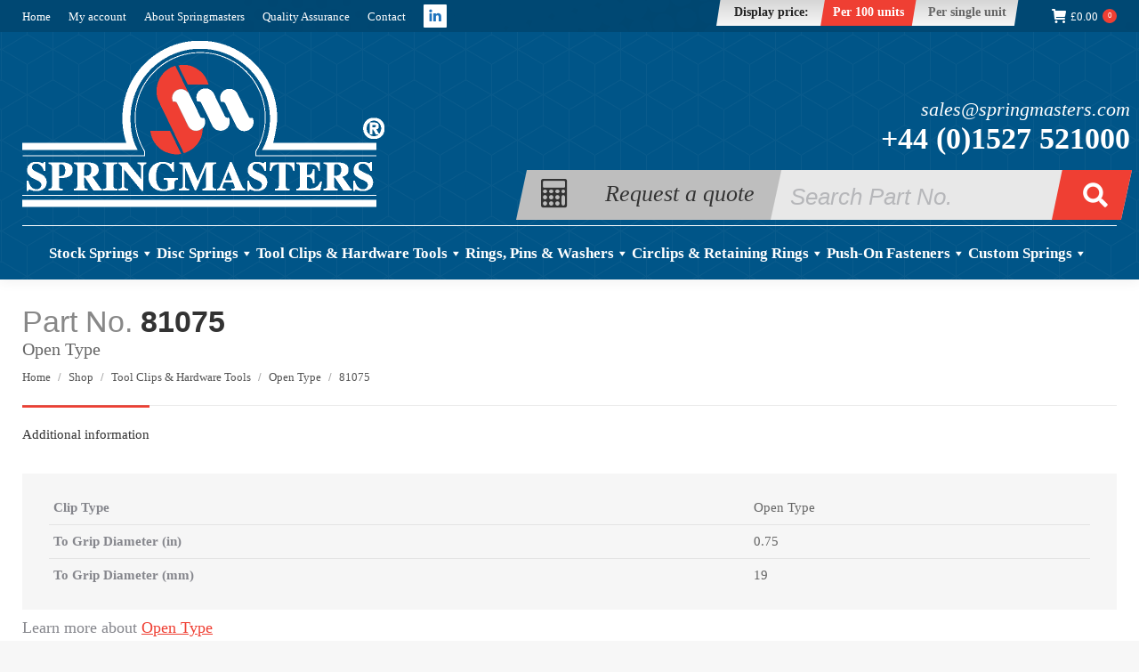

--- FILE ---
content_type: text/html; charset=UTF-8
request_url: https://www.springmasters.com/shop/81075/
body_size: 257423
content:
<!DOCTYPE html>
<!--[if !(IE 6) | !(IE 7) | !(IE 8)  ]><!-->
<html lang="en-GB" class="no-js">
<!--<![endif]-->
<head>
<meta charset="UTF-8" />
<meta name="viewport" content="width=device-width, initial-scale=1, maximum-scale=1, user-scalable=0">
<meta name="theme-color" content="#ef3f33"/>	<link rel="profile" href="https://gmpg.org/xfn/11" />
<meta name='robots' content='index, follow, max-image-preview:large, max-snippet:-1, max-video-preview:-1' />
<!-- Google Tag Manager for WordPress by gtm4wp.com -->
<script data-cfasync="false" data-pagespeed-no-defer>
var gtm4wp_datalayer_name = "dataLayer";
var dataLayer = dataLayer || [];
const gtm4wp_use_sku_instead = 1;
const gtm4wp_currency = 'GBP';
const gtm4wp_product_per_impression = 10;
const gtm4wp_clear_ecommerce = false;
const gtm4wp_datalayer_max_timeout = 2000;
</script>
<!-- End Google Tag Manager for WordPress by gtm4wp.com -->
<!-- This site is optimized with the Yoast SEO plugin v26.6 - https://yoast.com/wordpress/plugins/seo/ -->
<title>Part No. 81075 - Open Type from Springmasters</title>
<meta name="description" content="Open Type - Part No. 81075 designed and manufactured by Springmasters." />
<link rel="canonical" href="https://www.springmasters.com/shop/81075/" />
<meta property="og:locale" content="en_GB" />
<meta property="og:type" content="article" />
<meta property="og:title" content="Part No. 81075 - Open Type from Springmasters" />
<meta property="og:description" content="Open Type - Part No. 81075 designed and manufactured by Springmasters." />
<meta property="og:url" content="https://www.springmasters.com/shop/81075/" />
<meta property="og:site_name" content="Springmasters" />
<meta property="article:modified_time" content="2025-05-07T10:57:26+00:00" />
<meta name="twitter:card" content="summary_large_image" />
<script type="application/ld+json" class="yoast-schema-graph">{"@context":"https://schema.org","@graph":[{"@type":"WebPage","@id":"https://www.springmasters.com/shop/81075/","url":"https://www.springmasters.com/shop/81075/","name":"Part No. 81075 - Open Type from Springmasters","isPartOf":{"@id":"https://www.springmasters.com/#website"},"datePublished":"2018-06-14T08:23:59+00:00","dateModified":"2025-05-07T10:57:26+00:00","description":"Open Type - Part No. 81075 designed and manufactured by Springmasters.","breadcrumb":{"@id":"https://www.springmasters.com/shop/81075/#breadcrumb"},"inLanguage":"en-GB","potentialAction":[{"@type":"ReadAction","target":["https://www.springmasters.com/shop/81075/"]}]},{"@type":"BreadcrumbList","@id":"https://www.springmasters.com/shop/81075/#breadcrumb","itemListElement":[{"@type":"ListItem","position":1,"name":"Home","item":"https://www.springmasters.com/"},{"@type":"ListItem","position":2,"name":"Shop","item":"https://www.springmasters.com/shop/"},{"@type":"ListItem","position":3,"name":"81075"}]},{"@type":"WebSite","@id":"https://www.springmasters.com/#website","url":"https://www.springmasters.com/","name":"Springmasters","description":"","publisher":{"@id":"https://www.springmasters.com/#organization"},"potentialAction":[{"@type":"SearchAction","target":{"@type":"EntryPoint","urlTemplate":"https://www.springmasters.com/?s={search_term_string}"},"query-input":{"@type":"PropertyValueSpecification","valueRequired":true,"valueName":"search_term_string"}}],"inLanguage":"en-GB"},{"@type":"Organization","@id":"https://www.springmasters.com/#organization","name":"Springmasters","url":"https://www.springmasters.com/","logo":{"@type":"ImageObject","inLanguage":"en-GB","@id":"https://www.springmasters.com/#/schema/logo/image/","url":"https://www.springmasters.com/wp-content/uploads/2018/07/springmasters-logo-mobile.png","contentUrl":"https://www.springmasters.com/wp-content/uploads/2018/07/springmasters-logo-mobile.png","width":316,"height":145,"caption":"Springmasters"},"image":{"@id":"https://www.springmasters.com/#/schema/logo/image/"}}]}</script>
<!-- / Yoast SEO plugin. -->
<link rel='dns-prefetch' href='//www.googletagmanager.com' />
<link rel='dns-prefetch' href='//fonts.googleapis.com' />
<link rel="alternate" title="oEmbed (JSON)" type="application/json+oembed" href="https://www.springmasters.com/wp-json/oembed/1.0/embed?url=https%3A%2F%2Fwww.springmasters.com%2Fshop%2F81075%2F" />
<link rel="alternate" title="oEmbed (XML)" type="text/xml+oembed" href="https://www.springmasters.com/wp-json/oembed/1.0/embed?url=https%3A%2F%2Fwww.springmasters.com%2Fshop%2F81075%2F&#038;format=xml" />
<style id='wp-img-auto-sizes-contain-inline-css'>
img:is([sizes=auto i],[sizes^="auto," i]){contain-intrinsic-size:3000px 1500px}
/*# sourceURL=wp-img-auto-sizes-contain-inline-css */
</style>
<style id='classic-theme-styles-inline-css'>
/*! This file is auto-generated */
.wp-block-button__link{color:#fff;background-color:#32373c;border-radius:9999px;box-shadow:none;text-decoration:none;padding:calc(.667em + 2px) calc(1.333em + 2px);font-size:1.125em}.wp-block-file__button{background:#32373c;color:#fff;text-decoration:none}
/*# sourceURL=/wp-includes/css/classic-themes.min.css */
</style>
<link rel='stylesheet' id='jquery-ui-timepicker-css' href='https://www.springmasters.com/wp-content/plugins/product-input-fields-for-woocommerce/includes/css/jquery.timepicker.min.css?ver=1.2.5' media='all' />
<link rel='stylesheet' id='jquery-ui-datepicker-css' href='https://www.springmasters.com/wp-content/plugins/product-input-fields-for-woocommerce/includes/css/jquery-ui.min.css?ver=1.2.5' media='all' />
<link rel='stylesheet' id='photoswipe-css' href='https://www.springmasters.com/wp-content/plugins/woocommerce/assets/css/photoswipe/photoswipe.min.css?ver=10.4.3' media='all' />
<link rel='stylesheet' id='photoswipe-default-skin-css' href='https://www.springmasters.com/wp-content/plugins/woocommerce/assets/css/photoswipe/default-skin/default-skin.min.css?ver=10.4.3' media='all' />
<style id='woocommerce-inline-inline-css'>
.woocommerce form .form-row .required { visibility: visible; }
/*# sourceURL=woocommerce-inline-inline-css */
</style>
<link rel='stylesheet' id='cmplz-general-css' href='https://www.springmasters.com/wp-content/plugins/complianz-gdpr-premium/assets/css/cookieblocker.min.css?ver=1762253206' media='all' />
<link rel='stylesheet' id='megamenu-css' href='https://www.springmasters.com/wp-content/uploads/maxmegamenu/style.css?ver=49b83e' media='all' />
<link rel='stylesheet' id='dashicons-css' href='https://www.springmasters.com/wp-includes/css/dashicons.min.css?ver=6.9' media='all' />
<link rel='stylesheet' id='the7-font-css' href='https://www.springmasters.com/wp-content/themes/dt-the7/fonts/icomoon-the7-font/icomoon-the7-font.min.css?ver=14.0.1.1' media='all' />
<link rel='stylesheet' id='the7-awesome-fonts-css' href='https://www.springmasters.com/wp-content/themes/dt-the7/fonts/FontAwesome/css/all.min.css?ver=14.0.1.1' media='all' />
<link rel='stylesheet' id='the7-awesome-fonts-back-css' href='https://www.springmasters.com/wp-content/themes/dt-the7/fonts/FontAwesome/back-compat.min.css?ver=14.0.1.1' media='all' />
<link rel='stylesheet' id='the7-Defaults-css' href='https://www.springmasters.com/wp-content/uploads/smile_fonts/Defaults/Defaults.css?ver=6.9' media='all' />
<link rel='stylesheet' id='wc-custom-add-to-cart-css' href='https://www.springmasters.com/wp-content/plugins/woo-custom-add-to-cart-button/assets/css/wc-custom-add-to-cart.min.css?ver=1.2.6' media='all' />
<link rel='stylesheet' id='wc_stripe_express_checkout_style-css' href='https://www.springmasters.com/wp-content/plugins/woocommerce-gateway-stripe/build/express-checkout.css?ver=f49792bd42ded7e3e1cb' media='all' />
<link rel='stylesheet' id='worldpay-checkout-css-css' href='https://www.springmasters.com/wp-content/plugins/woocommerce-gateway-worldpay/assets/checkout-css.css?ver=5.4.0' media='all' />
<link data-service="google-fonts" data-category="marketing" rel='stylesheet' id='dt-web-fonts-css' data-href='https://fonts.googleapis.com/css?family=Roboto:400,500,600,700%7CRoboto+Condensed:400,600,700&#038;display=swap' media='all' />
<link rel='stylesheet' id='dt-main-css' href='https://www.springmasters.com/wp-content/themes/dt-the7/css/main.min.css?ver=14.0.1.1' media='all' />
<style id='dt-main-inline-css'>
body #load {
display: block;
height: 100%;
overflow: hidden;
position: fixed;
width: 100%;
z-index: 9901;
opacity: 1;
visibility: visible;
transition: all .35s ease-out;
}
.load-wrap {
width: 100%;
height: 100%;
background-position: center center;
background-repeat: no-repeat;
text-align: center;
display: -ms-flexbox;
display: -ms-flex;
display: flex;
-ms-align-items: center;
-ms-flex-align: center;
align-items: center;
-ms-flex-flow: column wrap;
flex-flow: column wrap;
-ms-flex-pack: center;
-ms-justify-content: center;
justify-content: center;
}
.load-wrap > svg {
position: absolute;
top: 50%;
left: 50%;
transform: translate(-50%,-50%);
}
#load {
background: var(--the7-elementor-beautiful-loading-bg,#e2e2e2);
--the7-beautiful-spinner-color2: var(--the7-beautiful-spinner-color,#444444);
}
/*# sourceURL=dt-main-inline-css */
</style>
<link rel='stylesheet' id='the7-custom-scrollbar-css' href='https://www.springmasters.com/wp-content/themes/dt-the7/lib/custom-scrollbar/custom-scrollbar.min.css?ver=14.0.1.1' media='all' />
<link rel='stylesheet' id='the7-wpbakery-css' href='https://www.springmasters.com/wp-content/themes/dt-the7/css/wpbakery.min.css?ver=14.0.1.1' media='all' />
<link rel='stylesheet' id='the7-css-vars-css' href='https://www.springmasters.com/wp-content/uploads/the7-css/css-vars.css?ver=0c26cd0eac57' media='all' />
<link rel='stylesheet' id='dt-custom-css' href='https://www.springmasters.com/wp-content/uploads/the7-css/custom.css?ver=0c26cd0eac57' media='all' />
<link rel='stylesheet' id='wc-dt-custom-css' href='https://www.springmasters.com/wp-content/uploads/the7-css/compatibility/wc-dt-custom.css?ver=0c26cd0eac57' media='all' />
<link rel='stylesheet' id='dt-media-css' href='https://www.springmasters.com/wp-content/uploads/the7-css/media.css?ver=0c26cd0eac57' media='all' />
<link rel='stylesheet' id='the7-mega-menu-css' href='https://www.springmasters.com/wp-content/uploads/the7-css/mega-menu.css?ver=0c26cd0eac57' media='all' />
<link rel='stylesheet' id='the7-elements-css' href='https://www.springmasters.com/wp-content/uploads/the7-css/post-type-dynamic.css?ver=0c26cd0eac57' media='all' />
<style id='wc-product-table-head-inline-css'>
table.wc-product-table { visibility: hidden; }
/*# sourceURL=wc-product-table-head-inline-css */
</style>
<link rel='stylesheet' id='style-css' href='https://www.springmasters.com/wp-content/themes/dt-the7-child/style.css?ver=14.0.1.1' media='all' />
<script src='//www.springmasters.com/wp-content/cache/wpfc-minified/kc5u985o/8bfny.js' type="text/javascript"></script>
<!-- <script src="https://www.springmasters.com/wp-includes/js/jquery/jquery.min.js?ver=3.7.1" id="jquery-core-js"></script> -->
<!-- <script src="https://www.springmasters.com/wp-includes/js/jquery/jquery-migrate.min.js?ver=3.4.1" id="jquery-migrate-js"></script> -->
<!-- <script src="https://www.springmasters.com/wp-content/plugins/woocommerce/assets/js/jquery-blockui/jquery.blockUI.min.js?ver=2.7.0-wc.10.4.3" id="wc-jquery-blockui-js" data-wp-strategy="defer"></script> -->
<script id="wc-add-to-cart-js-extra">
var wc_add_to_cart_params = {"ajax_url":"/wp-admin/admin-ajax.php","wc_ajax_url":"/?wc-ajax=%%endpoint%%","i18n_view_cart":"View cart","cart_url":"https://www.springmasters.com/basket/","is_cart":"","cart_redirect_after_add":"no"};
//# sourceURL=wc-add-to-cart-js-extra
</script>
<script src='//www.springmasters.com/wp-content/cache/wpfc-minified/kz53th0o/8bfoe.js' type="text/javascript"></script>
<!-- <script src="https://www.springmasters.com/wp-content/plugins/woocommerce/assets/js/frontend/add-to-cart.min.js?ver=10.4.3" id="wc-add-to-cart-js" data-wp-strategy="defer"></script> -->
<!-- <script src="https://www.springmasters.com/wp-content/plugins/woocommerce/assets/js/flexslider/jquery.flexslider.min.js?ver=2.7.2-wc.10.4.3" id="wc-flexslider-js" defer data-wp-strategy="defer"></script> -->
<!-- <script src="https://www.springmasters.com/wp-content/plugins/woocommerce/assets/js/photoswipe/photoswipe.min.js?ver=4.1.1-wc.10.4.3" id="wc-photoswipe-js" defer data-wp-strategy="defer"></script> -->
<!-- <script src="https://www.springmasters.com/wp-content/plugins/woocommerce/assets/js/photoswipe/photoswipe-ui-default.min.js?ver=4.1.1-wc.10.4.3" id="wc-photoswipe-ui-default-js" defer data-wp-strategy="defer"></script> -->
<script id="wc-single-product-js-extra">
var wc_single_product_params = {"i18n_required_rating_text":"Please select a rating","i18n_rating_options":["1 of 5 stars","2 of 5 stars","3 of 5 stars","4 of 5 stars","5 of 5 stars"],"i18n_product_gallery_trigger_text":"View full-screen image gallery","review_rating_required":"yes","flexslider":{"rtl":false,"animation":"slide","smoothHeight":true,"directionNav":false,"controlNav":"thumbnails","slideshow":false,"animationSpeed":500,"animationLoop":false,"allowOneSlide":false},"zoom_enabled":"","zoom_options":[],"photoswipe_enabled":"1","photoswipe_options":{"shareEl":false,"closeOnScroll":false,"history":false,"hideAnimationDuration":0,"showAnimationDuration":0},"flexslider_enabled":"1"};
//# sourceURL=wc-single-product-js-extra
</script>
<script src='//www.springmasters.com/wp-content/cache/wpfc-minified/6muys578/8bfoe.js' type="text/javascript"></script>
<!-- <script src="https://www.springmasters.com/wp-content/plugins/woocommerce/assets/js/frontend/single-product.min.js?ver=10.4.3" id="wc-single-product-js" defer data-wp-strategy="defer"></script> -->
<!-- <script src="https://www.springmasters.com/wp-content/plugins/woocommerce/assets/js/js-cookie/js.cookie.min.js?ver=2.1.4-wc.10.4.3" id="wc-js-cookie-js" defer data-wp-strategy="defer"></script> -->
<script id="woocommerce-js-extra">
var woocommerce_params = {"ajax_url":"/wp-admin/admin-ajax.php","wc_ajax_url":"/?wc-ajax=%%endpoint%%","i18n_password_show":"Show password","i18n_password_hide":"Hide password"};
//# sourceURL=woocommerce-js-extra
</script>
<script src='//www.springmasters.com/wp-content/cache/wpfc-minified/macbtec6/8bfny.js' type="text/javascript"></script>
<!-- <script src="https://www.springmasters.com/wp-content/plugins/woocommerce/assets/js/frontend/woocommerce.min.js?ver=10.4.3" id="woocommerce-js" defer data-wp-strategy="defer"></script> -->
<!-- <script src="https://www.springmasters.com/wp-content/plugins/js_composer/assets/js/vendors/woocommerce-add-to-cart.js?ver=8.7.2" id="vc_woocommerce-add-to-cart-js-js"></script> -->
<script id="dt-above-fold-js-extra">
var dtLocal = {"themeUrl":"https://www.springmasters.com/wp-content/themes/dt-the7","passText":"To view this protected post, enter the password below:","moreButtonText":{"loading":"Loading...","loadMore":"Load more"},"postID":"8207","ajaxurl":"https://www.springmasters.com/wp-admin/admin-ajax.php","REST":{"baseUrl":"https://www.springmasters.com/wp-json/the7/v1","endpoints":{"sendMail":"/send-mail"}},"contactMessages":{"required":"One or more fields have an error. Please check and try again.","terms":"Please accept the privacy policy.","fillTheCaptchaError":"Please, fill the captcha."},"captchaSiteKey":"","ajaxNonce":"a31881b0e9","pageData":"","themeSettings":{"smoothScroll":"off","lazyLoading":false,"desktopHeader":{"height":180},"ToggleCaptionEnabled":"disabled","ToggleCaption":"Navigation","floatingHeader":{"showAfter":220,"showMenu":true,"height":60,"logo":{"showLogo":false,"html":"","url":"https://www.springmasters.com/"}},"topLine":{"floatingTopLine":{"logo":{"showLogo":false,"html":""}}},"mobileHeader":{"firstSwitchPoint":1170,"secondSwitchPoint":778,"firstSwitchPointHeight":60,"secondSwitchPointHeight":60,"mobileToggleCaptionEnabled":"disabled","mobileToggleCaption":"Menu"},"stickyMobileHeaderFirstSwitch":{"logo":{"html":"\u003Cimg class=\" preload-me\" src=\"https://www.springmasters.com/wp-content/uploads/2018/09/springmasters-logo-mobil.png\" srcset=\"https://www.springmasters.com/wp-content/uploads/2018/09/springmasters-logo-mobil.png 174w\" width=\"87\" height=\"40\"   sizes=\"87px\" alt=\"Springmasters\" /\u003E"}},"stickyMobileHeaderSecondSwitch":{"logo":{"html":"\u003Cimg class=\" preload-me\" src=\"https://www.springmasters.com/wp-content/uploads/2018/09/springmasters-logo-mobil.png\" srcset=\"https://www.springmasters.com/wp-content/uploads/2018/09/springmasters-logo-mobil.png 174w\" width=\"87\" height=\"40\"   sizes=\"87px\" alt=\"Springmasters\" /\u003E"}},"sidebar":{"switchPoint":990},"boxedWidth":"1340px"},"VCMobileScreenWidth":"768","wcCartFragmentHash":"0d3e8e4045eb171172e9171c846ceddd"};
var dtShare = {"shareButtonText":{"facebook":"Share on Facebook","twitter":"Share on X","pinterest":"Pin it","linkedin":"Share on Linkedin","whatsapp":"Share on Whatsapp"},"overlayOpacity":"85"};
//# sourceURL=dt-above-fold-js-extra
</script>
<script src='//www.springmasters.com/wp-content/cache/wpfc-minified/3nqxjnf/8bfny.js' type="text/javascript"></script>
<!-- <script src="https://www.springmasters.com/wp-content/themes/dt-the7/js/above-the-fold.min.js?ver=14.0.1.1" id="dt-above-fold-js"></script> -->
<!-- <script src="https://www.springmasters.com/wp-content/themes/dt-the7/js/compatibility/woocommerce/woocommerce.min.js?ver=14.0.1.1" id="dt-woocommerce-js"></script> -->
<!-- Google tag (gtag.js) snippet added by Site Kit -->
<!-- Google Analytics snippet added by Site Kit -->
<script src="https://www.googletagmanager.com/gtag/js?id=GT-5RF8KGP" id="google_gtagjs-js" async></script>
<script id="google_gtagjs-js-after">
window.dataLayer = window.dataLayer || [];function gtag(){dataLayer.push(arguments);}
gtag("set","linker",{"domains":["www.springmasters.com"]});
gtag("js", new Date());
gtag("set", "developer_id.dZTNiMT", true);
gtag("config", "GT-5RF8KGP");
//# sourceURL=google_gtagjs-js-after
</script>
<script></script><link rel="EditURI" type="application/rsd+xml" title="RSD" href="https://www.springmasters.com/xmlrpc.php?rsd" />
<meta name="generator" content="Site Kit by Google 1.168.0" />		<script>
var pif_ta_autoheigh = {
loaded: false,
textarea_selector: '',
init: function (textarea_selector) {
if (this.loaded === false) {
this.loaded = true;
this.textarea_selector = textarea_selector;
var textareas = document.querySelectorAll(this.textarea_selector);
[].forEach.call(textareas, function (el) {
el.addEventListener('input', function () {
pif_ta_autoheigh.auto_grow(this);
});
});
}
},
auto_grow: function (element) {
element.style.height = 'auto';
element.style.height = (element.scrollHeight) + "px";
}
};
document.addEventListener("DOMContentLoaded", function () {
pif_ta_autoheigh.init('.alg-product-input-fields-table textarea');
});
</script>
<style>
.alg-product-input-fields-table textarea {
overflow: hidden;
}
.alg-product-input-fields-table, .alg-product-input-fields-table tr, .alg-product-input-fields-table td {
border: none !important;
}
</style>
<script>
var pif_ta_autoheigh = {
loaded: false,
textarea_selector: '',
init: function (textarea_selector) {
if (this.loaded === false) {
this.loaded = true;
this.textarea_selector = textarea_selector;
var textareas = document.querySelectorAll(this.textarea_selector);
[].forEach.call(textareas, function (el) {
el.addEventListener('input', function () {
pif_ta_autoheigh.auto_grow(this);
});
});
}
},
auto_grow: function (element) {
element.style.height = 'auto';
element.style.height = (element.scrollHeight) + "px";
}
};
document.addEventListener("DOMContentLoaded", function () {
pif_ta_autoheigh.init('.alg-product-input-fields-table textarea');
});
</script>
<style>
.alg-product-input-fields-table textarea {
overflow: hidden;
}
.alg-product-input-fields-table, .alg-product-input-fields-table tr, .alg-product-input-fields-table td {
border: none !important;
}
</style>
<style>.cmplz-hidden {
display: none !important;
}</style>
<!-- Google Tag Manager for WordPress by gtm4wp.com -->
<!-- GTM Container placement set to off -->
<script data-cfasync="false" data-pagespeed-no-defer>
var dataLayer_content = {"pageTitle":"Part No. 81075 - Open Type from Springmasters","pagePostType":"product","pagePostType2":"single-product","gtm.whitelist":[],"gtm.blacklist":[],"productRatingCounts":[],"productAverageRating":0,"productReviewCount":0,"productType":"simple","productIsVariable":0};
dataLayer.push( dataLayer_content );
</script>
<script data-cfasync="false" data-pagespeed-no-defer>
console.warn && console.warn("[GTM4WP] Google Tag Manager container code placement set to OFF !!!");
console.warn && console.warn("[GTM4WP] Data layer codes are active but GTM container must be loaded using custom coding !!!");
</script>
<!-- End Google Tag Manager for WordPress by gtm4wp.com -->	<noscript><style>.woocommerce-product-gallery{ opacity: 1 !important; }</style></noscript>
<meta name="generator" content="Powered by WPBakery Page Builder - drag and drop page builder for WordPress."/>
<script type="text/javascript" id="the7-loader-script">
document.addEventListener("DOMContentLoaded", function(event) {
var load = document.getElementById("load");
if(!load.classList.contains('loader-removed')){
var removeLoading = setTimeout(function() {
load.className += " loader-removed";
}, 300);
}
});
</script>
<link rel="icon" href="https://www.springmasters.com/wp-content/uploads/2018/11/springmasters-32.png" type="image/png" sizes="32x32"/><link rel="apple-touch-icon" sizes="152x152" href="https://www.springmasters.com/wp-content/uploads/2018/11/springmasters-152.png"><noscript><style> .wpb_animate_when_almost_visible { opacity: 1; }</style></noscript><style type="text/css">/** Mega Menu CSS: fs **/</style>
<script type="text/javascript">
function filtersOpen() {
document.getElementById("sidebar").style.display = 'block';
}
function filtersClose() {
document.getElementById("sidebar").style.display = 'none';
}
// *** TO BE CUSTOMISED ***
var style_cookie_name = "style" ;
var style_cookie_duration = 30 ;
var style_domain = "springmasters.com" ;
// *** END OF CUSTOMISABLE SECTION ***
// You do not need to customise anything below this line
function switch_style ( css_title )
{
// You may use this script on your site free of charge provided
// you do not remove this notice or the URL below. Script from
// https://www.thesitewizard.com/javascripts/change-style-sheets.shtml
var i, link_tag ;
for (i = 0, link_tag = document.getElementsByTagName("link") ;
i < link_tag.length ; i++ ) {
if ((link_tag[i].rel.indexOf( "stylesheet" ) != -1) &&
link_tag[i].title) {
link_tag[i].disabled = true ;
if (link_tag[i].title == css_title) {
link_tag[i].disabled = false ;
}
}
set_cookie( style_cookie_name, css_title,
style_cookie_duration, style_domain );
}
}
function set_style_from_cookie()
{
var css_title = get_cookie( style_cookie_name );
if (css_title.length) {
switch_style( css_title );
}
}
function set_cookie ( cookie_name, cookie_value,
lifespan_in_days, valid_domain )
{
// https://www.thesitewizard.com/javascripts/cookies.shtml
var domain_string = valid_domain ?
("; domain=" + valid_domain) : '' ;
document.cookie = cookie_name +
"=" + encodeURIComponent( cookie_value ) +
"; max-age=" + 60 * 60 *
24 * lifespan_in_days +
"; path=/" + domain_string ;
}
function get_cookie ( cookie_name )
{
// https://www.thesitewizard.com/javascripts/cookies.shtml
var cookie_string = document.cookie ;
if (cookie_string.length != 0) {
var cookie_array = cookie_string.split( '; ' );
for (i = 0 ; i < cookie_array.length ; i++) {
cookie_value = cookie_array[i].match ( cookie_name + '=(.*)' );
if (cookie_value != null) {
return decodeURIComponent ( cookie_value[1] ) ;
}
}
}
return '' ;
}
</script>
<link rel="stylesheet" type="text/css" title="hundred" href="https://www.springmasters.com/wp-content/themes/dt-the7-child/hundred.css">
<link rel="alternate stylesheet" type="text/css" title="unit" href="https://www.springmasters.com/wp-content/themes/dt-the7-child/unit.css"> 
<link rel="canonical" href="https://www.springmasters.com/shop/81075/">
<link rel='stylesheet' id='wc-blocks-style-css' href='https://www.springmasters.com/wp-content/plugins/woocommerce/assets/client/blocks/wc-blocks.css?ver=wc-10.4.3' media='all' />
<style id='global-styles-inline-css'>
:root{--wp--preset--aspect-ratio--square: 1;--wp--preset--aspect-ratio--4-3: 4/3;--wp--preset--aspect-ratio--3-4: 3/4;--wp--preset--aspect-ratio--3-2: 3/2;--wp--preset--aspect-ratio--2-3: 2/3;--wp--preset--aspect-ratio--16-9: 16/9;--wp--preset--aspect-ratio--9-16: 9/16;--wp--preset--color--black: #000000;--wp--preset--color--cyan-bluish-gray: #abb8c3;--wp--preset--color--white: #FFF;--wp--preset--color--pale-pink: #f78da7;--wp--preset--color--vivid-red: #cf2e2e;--wp--preset--color--luminous-vivid-orange: #ff6900;--wp--preset--color--luminous-vivid-amber: #fcb900;--wp--preset--color--light-green-cyan: #7bdcb5;--wp--preset--color--vivid-green-cyan: #00d084;--wp--preset--color--pale-cyan-blue: #8ed1fc;--wp--preset--color--vivid-cyan-blue: #0693e3;--wp--preset--color--vivid-purple: #9b51e0;--wp--preset--color--accent: #ef3f33;--wp--preset--color--dark-gray: #111;--wp--preset--color--light-gray: #767676;--wp--preset--gradient--vivid-cyan-blue-to-vivid-purple: linear-gradient(135deg,rgb(6,147,227) 0%,rgb(155,81,224) 100%);--wp--preset--gradient--light-green-cyan-to-vivid-green-cyan: linear-gradient(135deg,rgb(122,220,180) 0%,rgb(0,208,130) 100%);--wp--preset--gradient--luminous-vivid-amber-to-luminous-vivid-orange: linear-gradient(135deg,rgb(252,185,0) 0%,rgb(255,105,0) 100%);--wp--preset--gradient--luminous-vivid-orange-to-vivid-red: linear-gradient(135deg,rgb(255,105,0) 0%,rgb(207,46,46) 100%);--wp--preset--gradient--very-light-gray-to-cyan-bluish-gray: linear-gradient(135deg,rgb(238,238,238) 0%,rgb(169,184,195) 100%);--wp--preset--gradient--cool-to-warm-spectrum: linear-gradient(135deg,rgb(74,234,220) 0%,rgb(151,120,209) 20%,rgb(207,42,186) 40%,rgb(238,44,130) 60%,rgb(251,105,98) 80%,rgb(254,248,76) 100%);--wp--preset--gradient--blush-light-purple: linear-gradient(135deg,rgb(255,206,236) 0%,rgb(152,150,240) 100%);--wp--preset--gradient--blush-bordeaux: linear-gradient(135deg,rgb(254,205,165) 0%,rgb(254,45,45) 50%,rgb(107,0,62) 100%);--wp--preset--gradient--luminous-dusk: linear-gradient(135deg,rgb(255,203,112) 0%,rgb(199,81,192) 50%,rgb(65,88,208) 100%);--wp--preset--gradient--pale-ocean: linear-gradient(135deg,rgb(255,245,203) 0%,rgb(182,227,212) 50%,rgb(51,167,181) 100%);--wp--preset--gradient--electric-grass: linear-gradient(135deg,rgb(202,248,128) 0%,rgb(113,206,126) 100%);--wp--preset--gradient--midnight: linear-gradient(135deg,rgb(2,3,129) 0%,rgb(40,116,252) 100%);--wp--preset--font-size--small: 13px;--wp--preset--font-size--medium: 20px;--wp--preset--font-size--large: 36px;--wp--preset--font-size--x-large: 42px;--wp--preset--spacing--20: 0.44rem;--wp--preset--spacing--30: 0.67rem;--wp--preset--spacing--40: 1rem;--wp--preset--spacing--50: 1.5rem;--wp--preset--spacing--60: 2.25rem;--wp--preset--spacing--70: 3.38rem;--wp--preset--spacing--80: 5.06rem;--wp--preset--shadow--natural: 6px 6px 9px rgba(0, 0, 0, 0.2);--wp--preset--shadow--deep: 12px 12px 50px rgba(0, 0, 0, 0.4);--wp--preset--shadow--sharp: 6px 6px 0px rgba(0, 0, 0, 0.2);--wp--preset--shadow--outlined: 6px 6px 0px -3px rgb(255, 255, 255), 6px 6px rgb(0, 0, 0);--wp--preset--shadow--crisp: 6px 6px 0px rgb(0, 0, 0);}:where(.is-layout-flex){gap: 0.5em;}:where(.is-layout-grid){gap: 0.5em;}body .is-layout-flex{display: flex;}.is-layout-flex{flex-wrap: wrap;align-items: center;}.is-layout-flex > :is(*, div){margin: 0;}body .is-layout-grid{display: grid;}.is-layout-grid > :is(*, div){margin: 0;}:where(.wp-block-columns.is-layout-flex){gap: 2em;}:where(.wp-block-columns.is-layout-grid){gap: 2em;}:where(.wp-block-post-template.is-layout-flex){gap: 1.25em;}:where(.wp-block-post-template.is-layout-grid){gap: 1.25em;}.has-black-color{color: var(--wp--preset--color--black) !important;}.has-cyan-bluish-gray-color{color: var(--wp--preset--color--cyan-bluish-gray) !important;}.has-white-color{color: var(--wp--preset--color--white) !important;}.has-pale-pink-color{color: var(--wp--preset--color--pale-pink) !important;}.has-vivid-red-color{color: var(--wp--preset--color--vivid-red) !important;}.has-luminous-vivid-orange-color{color: var(--wp--preset--color--luminous-vivid-orange) !important;}.has-luminous-vivid-amber-color{color: var(--wp--preset--color--luminous-vivid-amber) !important;}.has-light-green-cyan-color{color: var(--wp--preset--color--light-green-cyan) !important;}.has-vivid-green-cyan-color{color: var(--wp--preset--color--vivid-green-cyan) !important;}.has-pale-cyan-blue-color{color: var(--wp--preset--color--pale-cyan-blue) !important;}.has-vivid-cyan-blue-color{color: var(--wp--preset--color--vivid-cyan-blue) !important;}.has-vivid-purple-color{color: var(--wp--preset--color--vivid-purple) !important;}.has-black-background-color{background-color: var(--wp--preset--color--black) !important;}.has-cyan-bluish-gray-background-color{background-color: var(--wp--preset--color--cyan-bluish-gray) !important;}.has-white-background-color{background-color: var(--wp--preset--color--white) !important;}.has-pale-pink-background-color{background-color: var(--wp--preset--color--pale-pink) !important;}.has-vivid-red-background-color{background-color: var(--wp--preset--color--vivid-red) !important;}.has-luminous-vivid-orange-background-color{background-color: var(--wp--preset--color--luminous-vivid-orange) !important;}.has-luminous-vivid-amber-background-color{background-color: var(--wp--preset--color--luminous-vivid-amber) !important;}.has-light-green-cyan-background-color{background-color: var(--wp--preset--color--light-green-cyan) !important;}.has-vivid-green-cyan-background-color{background-color: var(--wp--preset--color--vivid-green-cyan) !important;}.has-pale-cyan-blue-background-color{background-color: var(--wp--preset--color--pale-cyan-blue) !important;}.has-vivid-cyan-blue-background-color{background-color: var(--wp--preset--color--vivid-cyan-blue) !important;}.has-vivid-purple-background-color{background-color: var(--wp--preset--color--vivid-purple) !important;}.has-black-border-color{border-color: var(--wp--preset--color--black) !important;}.has-cyan-bluish-gray-border-color{border-color: var(--wp--preset--color--cyan-bluish-gray) !important;}.has-white-border-color{border-color: var(--wp--preset--color--white) !important;}.has-pale-pink-border-color{border-color: var(--wp--preset--color--pale-pink) !important;}.has-vivid-red-border-color{border-color: var(--wp--preset--color--vivid-red) !important;}.has-luminous-vivid-orange-border-color{border-color: var(--wp--preset--color--luminous-vivid-orange) !important;}.has-luminous-vivid-amber-border-color{border-color: var(--wp--preset--color--luminous-vivid-amber) !important;}.has-light-green-cyan-border-color{border-color: var(--wp--preset--color--light-green-cyan) !important;}.has-vivid-green-cyan-border-color{border-color: var(--wp--preset--color--vivid-green-cyan) !important;}.has-pale-cyan-blue-border-color{border-color: var(--wp--preset--color--pale-cyan-blue) !important;}.has-vivid-cyan-blue-border-color{border-color: var(--wp--preset--color--vivid-cyan-blue) !important;}.has-vivid-purple-border-color{border-color: var(--wp--preset--color--vivid-purple) !important;}.has-vivid-cyan-blue-to-vivid-purple-gradient-background{background: var(--wp--preset--gradient--vivid-cyan-blue-to-vivid-purple) !important;}.has-light-green-cyan-to-vivid-green-cyan-gradient-background{background: var(--wp--preset--gradient--light-green-cyan-to-vivid-green-cyan) !important;}.has-luminous-vivid-amber-to-luminous-vivid-orange-gradient-background{background: var(--wp--preset--gradient--luminous-vivid-amber-to-luminous-vivid-orange) !important;}.has-luminous-vivid-orange-to-vivid-red-gradient-background{background: var(--wp--preset--gradient--luminous-vivid-orange-to-vivid-red) !important;}.has-very-light-gray-to-cyan-bluish-gray-gradient-background{background: var(--wp--preset--gradient--very-light-gray-to-cyan-bluish-gray) !important;}.has-cool-to-warm-spectrum-gradient-background{background: var(--wp--preset--gradient--cool-to-warm-spectrum) !important;}.has-blush-light-purple-gradient-background{background: var(--wp--preset--gradient--blush-light-purple) !important;}.has-blush-bordeaux-gradient-background{background: var(--wp--preset--gradient--blush-bordeaux) !important;}.has-luminous-dusk-gradient-background{background: var(--wp--preset--gradient--luminous-dusk) !important;}.has-pale-ocean-gradient-background{background: var(--wp--preset--gradient--pale-ocean) !important;}.has-electric-grass-gradient-background{background: var(--wp--preset--gradient--electric-grass) !important;}.has-midnight-gradient-background{background: var(--wp--preset--gradient--midnight) !important;}.has-small-font-size{font-size: var(--wp--preset--font-size--small) !important;}.has-medium-font-size{font-size: var(--wp--preset--font-size--medium) !important;}.has-large-font-size{font-size: var(--wp--preset--font-size--large) !important;}.has-x-large-font-size{font-size: var(--wp--preset--font-size--x-large) !important;}
/*# sourceURL=global-styles-inline-css */
</style>
<link rel='stylesheet' id='wc-stripe-blocks-checkout-style-css' href='https://www.springmasters.com/wp-content/plugins/woocommerce-gateway-stripe/build/upe-blocks.css?ver=1e1661bb3db973deba05' media='all' />
<link rel='stylesheet' id='woocommercebulkdiscount-style-css' href='https://www.springmasters.com/wp-content/plugins/woocommerce-bulk-discount/css/style.css?ver=6.9' media='all' />
<link rel='stylesheet' id='wc-stripe-upe-classic-css' href='https://www.springmasters.com/wp-content/plugins/woocommerce-gateway-stripe/build/upe-classic.css?ver=10.2.0' media='all' />
<link rel='stylesheet' id='stripelink_styles-css' href='https://www.springmasters.com/wp-content/plugins/woocommerce-gateway-stripe/assets/css/stripe-link.css?ver=10.2.0' media='all' />
</head>
<body data-rsssl=1 data-cmplz=1 id="the7-body" class="wp-singular product-template-default single single-product postid-8207 wp-embed-responsive wp-theme-dt-the7 wp-child-theme-dt-the7-child theme-dt-the7 the7-core-ver-2.7.12 woocommerce woocommerce-page woocommerce-no-js mega-menu-primary no-comments dt-responsive-on right-mobile-menu-close-icon ouside-menu-close-icon mobile-hamburger-close-bg-enable mobile-hamburger-close-bg-hover-enable  fade-medium-mobile-menu-close-icon fade-medium-menu-close-icon srcset-enabled btn-flat custom-btn-color custom-btn-hover-color phantom-slide phantom-shadow-decoration phantom-logo-off sticky-mobile-header top-header first-switch-logo-left first-switch-menu-right second-switch-logo-left second-switch-menu-right right-mobile-menu layzr-loading-on popup-message-style the7-ver-14.0.1.1 dt-fa-compatibility wc-add-to-cart-icon wc-add-to-cart-no-text hide-product-title wpb-js-composer js-comp-ver-8.7.2 vc_responsive">
<!-- The7 14.0.1.1 -->
<div id="load" class="spinner-loader">
<div class="load-wrap"><style type="text/css">
[class*="the7-spinner-animate-"]{
animation: spinner-animation 1s cubic-bezier(1,1,1,1) infinite;
x:46.5px;
y:40px;
width:7px;
height:20px;
fill:var(--the7-beautiful-spinner-color2);
opacity: 0.2;
}
.the7-spinner-animate-2{
animation-delay: 0.083s;
}
.the7-spinner-animate-3{
animation-delay: 0.166s;
}
.the7-spinner-animate-4{
animation-delay: 0.25s;
}
.the7-spinner-animate-5{
animation-delay: 0.33s;
}
.the7-spinner-animate-6{
animation-delay: 0.416s;
}
.the7-spinner-animate-7{
animation-delay: 0.5s;
}
.the7-spinner-animate-8{
animation-delay: 0.58s;
}
.the7-spinner-animate-9{
animation-delay: 0.666s;
}
.the7-spinner-animate-10{
animation-delay: 0.75s;
}
.the7-spinner-animate-11{
animation-delay: 0.83s;
}
.the7-spinner-animate-12{
animation-delay: 0.916s;
}
@keyframes spinner-animation{
from {
opacity: 1;
}
to{
opacity: 0;
}
}
</style>
<svg width="75px" height="75px" xmlns="http://www.w3.org/2000/svg" viewBox="0 0 100 100" preserveAspectRatio="xMidYMid">
<rect class="the7-spinner-animate-1" rx="5" ry="5" transform="rotate(0 50 50) translate(0 -30)"></rect>
<rect class="the7-spinner-animate-2" rx="5" ry="5" transform="rotate(30 50 50) translate(0 -30)"></rect>
<rect class="the7-spinner-animate-3" rx="5" ry="5" transform="rotate(60 50 50) translate(0 -30)"></rect>
<rect class="the7-spinner-animate-4" rx="5" ry="5" transform="rotate(90 50 50) translate(0 -30)"></rect>
<rect class="the7-spinner-animate-5" rx="5" ry="5" transform="rotate(120 50 50) translate(0 -30)"></rect>
<rect class="the7-spinner-animate-6" rx="5" ry="5" transform="rotate(150 50 50) translate(0 -30)"></rect>
<rect class="the7-spinner-animate-7" rx="5" ry="5" transform="rotate(180 50 50) translate(0 -30)"></rect>
<rect class="the7-spinner-animate-8" rx="5" ry="5" transform="rotate(210 50 50) translate(0 -30)"></rect>
<rect class="the7-spinner-animate-9" rx="5" ry="5" transform="rotate(240 50 50) translate(0 -30)"></rect>
<rect class="the7-spinner-animate-10" rx="5" ry="5" transform="rotate(270 50 50) translate(0 -30)"></rect>
<rect class="the7-spinner-animate-11" rx="5" ry="5" transform="rotate(300 50 50) translate(0 -30)"></rect>
<rect class="the7-spinner-animate-12" rx="5" ry="5" transform="rotate(330 50 50) translate(0 -30)"></rect>
</svg></div>
</div>
<div id="page" >
<a class="skip-link screen-reader-text" href="#content">Skip to content</a>
<div class="masthead classic-header center content-width-line widgets full-height shadow-decoration shadow-mobile-header-decoration small-mobile-menu-icon show-sub-menu-on-hover show-device-logo show-mobile-logo" >
<div class="top-bar top-bar-line-hide">
<div class="top-bar-bg" ></div>
<div class="left-widgets mini-widgets"><div class="mini-nav show-on-desktop in-menu-first-switch in-menu-second-switch list-type-menu list-type-menu-first-switch list-type-menu-second-switch"><ul id="top-menu"><li class="menu-item menu-item-type-post_type menu-item-object-page menu-item-home menu-item-11242 first depth-0"><a href='https://www.springmasters.com/' title='Springmasters &#8211; UK Spring Manufacturer' data-level='1'><span class="menu-item-text"><span class="menu-text">Home</span></span></a></li> <li class="menu-item menu-item-type-post_type menu-item-object-page menu-item-4890 depth-0"><a href='https://www.springmasters.com/my-account/' title='Manage your account and orders' data-level='1'><span class="menu-item-text"><span class="menu-text">My account</span></span></a></li> <li class="menu-item menu-item-type-post_type menu-item-object-page menu-item-11245 depth-0"><a href='https://www.springmasters.com/about/' title='About Springmasters' data-level='1'><span class="menu-item-text"><span class="menu-text">About Springmasters</span></span></a></li> <li class="menu-item menu-item-type-post_type menu-item-object-page menu-item-11289 depth-0"><a href='https://www.springmasters.com/quality-assurance/' title='Quality Assurance BS EN ISO 9001:2000' data-level='1'><span class="menu-item-text"><span class="menu-text">Quality Assurance</span></span></a></li> <li class="menu-item menu-item-type-post_type menu-item-object-page menu-item-13089 last depth-0"><a href='https://www.springmasters.com/contact/' title='Contact Springmasters' data-level='1'><span class="menu-item-text"><span class="menu-text">Contact</span></span></a></li> </ul><div class="menu-select"><span class="customSelect1"><span class="customSelectInner"><i class=" the7-mw-icon-dropdown-menu-bold"></i>header menu</span></span></div></div><div class="soc-ico show-on-desktop hide-on-first-switch hide-on-second-switch custom-bg disabled-border border-off hover-custom-bg hover-disabled-border  hover-border-off"><a title="Linkedin page opens in new window" href="https://www.linkedin.com/company/springmastersltd/" target="_blank" class="linkedin"><span class="soc-font-icon"></span><span class="screen-reader-text">Linkedin page opens in new window</span></a></div></div><div class="right-widgets mini-widgets"><div class="text-area show-on-desktop in-top-bar-right hide-on-second-switch"><div class="price-toggle">
Display price:<br />
<a href="javascript:void(0);" onclick="switch_style('unit');return false;" class="hundred_price" name="theme" value="Unit Price"><span class="active">Per 100 units</span><span class="deactive">Per single unit</span></a><br />
<a href="javascript:void(0);" onclick="switch_style('hundred');return false;" class="unitprice" name="theme" value="Hundred Price"><span class="deactive">Per 100 units</span><span class="active">Per single unit</span></a></p>
</div>
</div><div class="show-on-desktop in-top-bar-right near-logo-second-switch">
<div class="wc-shopping-cart shopping-cart round-counter-style show-sub-cart" data-cart-hash="0d3e8e4045eb171172e9171c846ceddd">
<a class="wc-ico-cart round-counter-style show-sub-cart" href="https://www.springmasters.com/basket/"><i class="the7-mw-icon-cart-bold"></i><span class="woocommerce-Price-amount amount"><bdi><span class="woocommerce-Price-currencySymbol">&pound;</span>0.00</bdi></span><span class="counter">0</span></a>
<div class="shopping-cart-wrap">
<div class="shopping-cart-inner">
<p class="buttons top-position">
<a href="https://www.springmasters.com/basket/" class="button view-cart">View Cart</a><a href="https://www.springmasters.com/checkout/" class="button checkout">Checkout</a>			</p>
<ul class="cart_list product_list_widget empty">
<li>No products in the cart.</li>			</ul>
<div class="shopping-cart-bottom" style="display: none">
<p class="total">
<strong>Subtotal:</strong> <span class="woocommerce-Price-amount amount"><bdi><span class="woocommerce-Price-currencySymbol">&pound;</span>0.00</bdi></span>				</p>
<p class="buttons">
<a href="https://www.springmasters.com/basket/" class="button view-cart">View Cart</a><a href="https://www.springmasters.com/checkout/" class="button checkout">Checkout</a>				</p>
</div>
</div>
</div>
</div>
</div></div></div>
<header class="header-bar" role="banner">
<div class="branding">
<div id="site-title" class="assistive-text">Springmasters</div>
<div id="site-description" class="assistive-text"></div>
<a class="" href="https://www.springmasters.com/"><img class=" preload-me" src="https://www.springmasters.com/wp-content/uploads/2018/09/springmasters-logo-wht.png" srcset="https://www.springmasters.com/wp-content/uploads/2018/09/springmasters-logo-wht.png 814w" width="407" height="187"   sizes="407px" alt="Springmasters" /><img class="mobile-logo preload-me" src="https://www.springmasters.com/wp-content/uploads/2018/09/springmasters-logo-mobil.png" srcset="https://www.springmasters.com/wp-content/uploads/2018/09/springmasters-logo-mobil.png 174w" width="87" height="40"   sizes="87px" alt="Springmasters" /></a><div class="mini-widgets"><div class="text-area hide-on-desktop hide-on-first-switch near-logo-second-switch"><div class="top-call-mobile"><a href="tel:+441527521000"><span class="ubtn-data ubtn-icon"><i class="fas fa-phone" style="font-size:22px;color:#fff;"></i></span></a></div>
</div></div><div class="mini-widgets"><div class="text-area show-on-desktop in-top-bar-left in-menu-second-switch"><p><span class="top-email"><a href="mailto:sales@springmasters.com">sales@springmasters.com</a></span><span class="top-no"><a href="tel:+44152752100">+44 (0)1527 521000 </a></span></p>
</div><div class="text-area show-on-desktop near-logo-first-switch in-menu-second-switch"><div class="top-quote"><span class="ubtn-data ubtn-icon"><i class="Defaults-calculator" style="font-size:32px;color:#333;"></i></span><a href="/custom-made-springs/#quote">Request a quote</a></div>
<p><!-- Widget Shortcode --></p>
<div id="woocommerce_product_search-4" class="widget woocommerce widget_product_search widget-shortcode area-arbitrary ">
<form role="search" method="get" id="searchform" action="https://www.springmasters.com/">
<div>
<label class="screen-reader-text" for="s">Search for:</label><br />
<input type="text" value="" name="s" id="s" placeholder="Search Part No." /><br />
<input type="submit" id="searchsubmit" value="Search" /><br />
<input type="hidden" name="post_type" value="product" />
</div>
</p></form>
</div>
<p><!-- /Widget Shortcode --></p>
</div></div></div>
<nav class="navigation">
<ul id="primary-menu" class="main-nav bg-outline-decoration hover-outline-decoration active-outline-decoration outside-item-remove-margin"><div id="mega-menu-wrap-primary" class="mega-menu-wrap"><div class="mega-menu-toggle"><div class="mega-toggle-blocks-left"></div><div class="mega-toggle-blocks-center"></div><div class="mega-toggle-blocks-right"><div class='mega-toggle-block mega-menu-toggle-block mega-toggle-block-1' id='mega-toggle-block-1' tabindex='0'><span class='mega-toggle-label' role='button' aria-expanded='false'><span class='mega-toggle-label-closed'>MENU</span><span class='mega-toggle-label-open'>MENU</span></span></div></div></div><ul id="mega-menu-primary" class="mega-menu max-mega-menu mega-menu-horizontal mega-no-js" data-event="hover_intent" data-effect="fade_up" data-effect-speed="200" data-effect-mobile="disabled" data-effect-speed-mobile="0" data-mobile-force-width="false" data-second-click="go" data-document-click="collapse" data-vertical-behaviour="standard" data-breakpoint="600" data-unbind="true" data-mobile-state="collapse_all" data-mobile-direction="vertical" data-hover-intent-timeout="300" data-hover-intent-interval="100"><li class="mega-menu-item mega-menu-item-type-post_type mega-menu-item-object-page mega-menu-item-has-children mega-menu-megamenu mega-align-bottom-left mega-menu-megamenu mega-menu-item-12841" id="mega-menu-item-12841"><a title="Stock Springs" class="mega-menu-link" href="https://www.springmasters.com/stock-springs/" aria-expanded="false" tabindex="0">Stock Springs<span class="mega-indicator" aria-hidden="true"></span></a>
<ul class="mega-sub-menu">
<li class="mega-menu-item mega-menu-item-type-taxonomy mega-menu-item-object-product_cat mega-menu-item-has-children mega-menu-column-standard mega-menu-columns-1-of-4 mega-menu-item-4896" style="--columns:4; --span:1" id="mega-menu-item-4896"><a title="Compression Springs" class="mega-menu-link" href="https://www.springmasters.com/product-category/compression-springs/">Compression Springs<span class="mega-indicator" aria-hidden="true"></span></a>
<ul class="mega-sub-menu">
<li class="mega-menu-item mega-menu-item-type-taxonomy mega-menu-item-object-product_cat mega-menu-item-4902" id="mega-menu-item-4902"><a title="Stock compression springs from 0.15mm wire diameter" class="mega-menu-link" href="https://www.springmasters.com/product-category/compression-springs/wire-dia-015mm-5mm/">Wire Dia (0.15mm-5.00mm)</a></li><li class="mega-menu-item mega-menu-item-type-taxonomy mega-menu-item-object-product_cat mega-menu-item-4898" id="mega-menu-item-4898"><a title="12&#8243; Carbon and Stainless Steel Compression Springs" class="mega-menu-link" href="https://www.springmasters.com/product-category/compression-springs/12%e2%80%b3-carbon-stainless-steel/">12" Carbon and Stainless Steel</a></li><li class="mega-menu-item mega-menu-item-type-taxonomy mega-menu-item-object-product_cat mega-menu-item-4897" id="mega-menu-item-4897"><a title="1 metre carbon and stainless steel compression springs" class="mega-menu-link" href="https://www.springmasters.com/product-category/compression-springs/1-metre-carbon-stainless-steel/">1 metre Carbon and Stainless Steel</a></li><li class="mega-menu-item mega-menu-item-type-taxonomy mega-menu-item-object-product_cat mega-menu-item-4901" id="mega-menu-item-4901"><a title="Metric conical compression springs" class="mega-menu-link" href="https://www.springmasters.com/product-category/compression-springs/metric-conical-springs/">Metric Conical Springs</a></li><li class="mega-menu-item mega-menu-item-type-taxonomy mega-menu-item-object-product_cat mega-menu-item-4899" id="mega-menu-item-4899"><a title="Boxed compression springs imperial units" class="mega-menu-link" href="https://www.springmasters.com/product-category/compression-springs/boxed-compression-springs-imperial/">Boxed Compression Springs Imperial</a></li><li class="mega-menu-item mega-menu-item-type-taxonomy mega-menu-item-object-product_cat mega-menu-item-4900" id="mega-menu-item-4900"><a title="Boxed compression springs metric units" class="mega-menu-link" href="https://www.springmasters.com/product-category/compression-springs/boxed-compression-springs-metric/">Boxed Compression Springs Metric</a></li><li class="mega-menu-item mega-menu-item-type-taxonomy mega-menu-item-object-product_cat mega-menu-item-5046" id="mega-menu-item-5046"><a title="Assorted compression &#038; extension springs" class="mega-menu-link" href="https://www.springmasters.com/product-category/assorted-compression-extension-springs/">Assorted Compression &amp; Extension Springs</a></li>	</ul>
</li><li class="mega-menu-item mega-menu-item-type-taxonomy mega-menu-item-object-product_cat mega-menu-item-has-children mega-menu-column-standard mega-menu-columns-1-of-4 mega-menu-item-5444" style="--columns:4; --span:1" id="mega-menu-item-5444"><a title="Extension springs" class="mega-menu-link" href="https://www.springmasters.com/product-category/extension-springs/">Extension Springs<span class="mega-indicator" aria-hidden="true"></span></a>
<ul class="mega-sub-menu">
<li class="mega-menu-item mega-menu-item-type-taxonomy mega-menu-item-object-product_cat mega-menu-item-5445" id="mega-menu-item-5445"><a title="Stock extension springs from 0.18mm wire diameter" class="mega-menu-link" href="https://www.springmasters.com/product-category/extension-springs/wire-dia-0-18mm-5-00mm/">Wire Dia (0.18mm-5.00mm)</a></li><li class="mega-menu-item mega-menu-item-type-taxonomy mega-menu-item-object-product_cat mega-menu-item-7714" id="mega-menu-item-7714"><a title="12&#8243; Extension springs in carbon and stainless steel" class="mega-menu-link" href="https://www.springmasters.com/product-category/extension-springs/12%e2%80%b3-carbon-stainless-steel-extensions-springs/">12" Carbon and Stainless Steel</a></li><li class="mega-menu-item mega-menu-item-type-taxonomy mega-menu-item-object-product_cat mega-menu-item-7713" id="mega-menu-item-7713"><a title="1 metre Extension springs in carbon and stainless steel" class="mega-menu-link" href="https://www.springmasters.com/product-category/extension-springs/extension-springs-1-metre-carbon-and-stainless-steel/">1 Metre Carbon and Stainless Steel</a></li><li class="mega-menu-item mega-menu-item-type-taxonomy mega-menu-item-object-product_cat mega-menu-item-7736" id="mega-menu-item-7736"><a title="Boxed extension springs imperial units" class="mega-menu-link" href="https://www.springmasters.com/product-category/extension-springs/boxed-extension-springs-imperial/">Boxed Extension Springs Imperial</a></li><li class="mega-menu-item mega-menu-item-type-taxonomy mega-menu-item-object-product_cat mega-menu-item-7737" id="mega-menu-item-7737"><a title="Boxed extension springs metric units" class="mega-menu-link" href="https://www.springmasters.com/product-category/extension-springs/boxed-extension-springs-metric/">Boxed Extension Springs Metric</a></li><li class="mega-menu-item mega-menu-item-type-taxonomy mega-menu-item-object-product_cat mega-menu-item-7738" id="mega-menu-item-7738"><a title="Assorted compression &#038; extension springs" class="mega-menu-link" href="https://www.springmasters.com/product-category/assorted-compression-extension-springs/">Assorted Compression &amp; Extension Springs</a></li>	</ul>
</li><li class="mega-menu-item mega-menu-item-type-taxonomy mega-menu-item-object-product_cat mega-menu-item-has-children mega-menu-column-standard mega-menu-columns-1-of-4 mega-menu-item-8145" style="--columns:4; --span:1" id="mega-menu-item-8145"><a title="Die springs" class="mega-menu-link" href="https://www.springmasters.com/product-category/die-springs/">Die Springs<span class="mega-indicator" aria-hidden="true"></span></a>
<ul class="mega-sub-menu">
<li class="mega-menu-item mega-menu-item-type-taxonomy mega-menu-item-object-product_cat mega-menu-item-11441" id="mega-menu-item-11441"><a title="Light duty ISO 10243 colour coded Green die springs" class="mega-menu-link" href="https://www.springmasters.com/product-category/die-springs/light-duty-die-springs/">Light Duty Die Springs</a></li><li class="mega-menu-item mega-menu-item-type-taxonomy mega-menu-item-object-product_cat mega-menu-item-11442" id="mega-menu-item-11442"><a title="Medium duty ISO 10243 colour coded blue die springs" class="mega-menu-link" href="https://www.springmasters.com/product-category/die-springs/medium-duty-die-springs/">Medium Duty Die Springs</a></li><li class="mega-menu-item mega-menu-item-type-taxonomy mega-menu-item-object-product_cat mega-menu-item-11440" id="mega-menu-item-11440"><a title="Heavy duty ISO 10243 colour coded red die springs" class="mega-menu-link" href="https://www.springmasters.com/product-category/die-springs/heavy-duty-die-springs/">Heavy Duty Die Springs</a></li><li class="mega-menu-item mega-menu-item-type-taxonomy mega-menu-item-object-product_cat mega-menu-item-11439" id="mega-menu-item-11439"><a title="Extra heavy duty ISO 10243 Colour Coded Yellow die springs" class="mega-menu-link" href="https://www.springmasters.com/product-category/die-springs/extra-heavy-duty-die-springs/">Extra Heavy Duty Die Springs</a></li>	</ul>
</li><li class="mega-menu-item mega-menu-item-type-taxonomy mega-menu-item-object-product_cat mega-menu-item-has-children mega-menu-column-standard mega-menu-columns-1-of-4 mega-menu-item-11283" style="--columns:4; --span:1" id="mega-menu-item-11283"><a title="Torsion springs" class="mega-menu-link" href="https://www.springmasters.com/product-category/torsion-springs/">Torsion Springs<span class="mega-indicator" aria-hidden="true"></span></a>
<ul class="mega-sub-menu">
<li class="mega-menu-item mega-menu-item-type-taxonomy mega-menu-item-object-product_cat mega-menu-item-11282" id="mega-menu-item-11282"><a title="Metric torsion springs" class="mega-menu-link" href="https://www.springmasters.com/product-category/torsion-springs/metric-torsion-springs/">Metric Torsion Springs</a></li><li class="mega-menu-item mega-menu-item-type-taxonomy mega-menu-item-object-product_cat mega-menu-item-11281" id="mega-menu-item-11281"><a title="Imperial yorsion springs" class="mega-menu-link" href="https://www.springmasters.com/product-category/torsion-springs/imperial-torsion-springs/">Imperial Torsion Springs</a></li>	</ul>
</li></ul>
</li><li class="mega-menu-item mega-menu-item-type-taxonomy mega-menu-item-object-product_cat mega-menu-item-has-children mega-align-bottom-left mega-menu-flyout mega-menu-item-8612" id="mega-menu-item-8612"><a title="Disc springs" class="mega-menu-link" href="https://www.springmasters.com/product-category/disc-springs/" aria-expanded="false" tabindex="0">Disc Springs<span class="mega-indicator" aria-hidden="true"></span></a>
<ul class="mega-sub-menu">
<li class="mega-menu-item mega-menu-item-type-post_type mega-menu-item-object-page mega-menu-item-11429" id="mega-menu-item-11429"><a title="Disc spring information" class="mega-menu-link" href="https://www.springmasters.com/disc-spring-information/">Disc Spring Information</a></li><li class="mega-menu-item mega-menu-item-type-post_type mega-menu-item-object-page mega-menu-item-8617" id="mega-menu-item-8617"><a title="Disc springs to DIN 2093" class="mega-menu-link" href="https://www.springmasters.com/disc-springs/din-2093/">DIN 2093</a></li><li class="mega-menu-item mega-menu-item-type-post_type mega-menu-item-object-page mega-menu-item-8417" id="mega-menu-item-8417"><a title="Stainless Steel disc springs X12CrNi 17 7 (DIN 1.4310)" class="mega-menu-link" href="https://www.springmasters.com/disc-springs/disc-springs-stainless-steel-x12crni-17-7-din-1-4310/">Stainless Steel X12CrNi 17 7 (DIN 1.4310)</a></li><li class="mega-menu-item mega-menu-item-type-post_type mega-menu-item-object-page mega-menu-item-11391" id="mega-menu-item-11391"><a title="Stainless Steel X7CrNiAl disc springs 17 7 (DIN 1.4568)" class="mega-menu-link" href="https://www.springmasters.com/disc-springs/disc-springs-stainless-steel-stainless-steel-x7crnial-17-7-din-1-4568/">Stainless Steel X7CrNiAl 17 7 (DIN 1.4568)</a></li><li class="mega-menu-item mega-menu-item-type-post_type mega-menu-item-object-page mega-menu-item-8664" id="mega-menu-item-8664"><a title="Belleville washer disc springs" class="mega-menu-link" href="https://www.springmasters.com/disc-springs/disc-springs-belleville-washers/">Belleville Washers</a></li><li class="mega-menu-item mega-menu-item-type-taxonomy mega-menu-item-object-product_cat mega-menu-item-8840" id="mega-menu-item-8840"><a title="Heavy Duty Bolting Belleville Washers" class="mega-menu-link" href="https://www.springmasters.com/product-category/disc-springs/heavy-duty-bolting-belleville-washers/">Heavy Duty Bolting Belleville Washers</a></li><li class="mega-menu-item mega-menu-item-type-taxonomy mega-menu-item-object-product_cat mega-menu-item-has-children mega-menu-item-8844" id="mega-menu-item-8844"><a title="Pre loaded disc springs" class="mega-menu-link" href="https://www.springmasters.com/product-category/disc-springs/pre-load-disc-springs/" aria-expanded="false">Pre Load Disc Springs<span class="mega-indicator" aria-hidden="true"></span></a>
<ul class="mega-sub-menu">
<li class="mega-menu-item mega-menu-item-type-custom mega-menu-item-object-custom mega-menu-item-8848" id="mega-menu-item-8848"><a title="Pre loaded disc springs &#8211; Plain type" class="mega-menu-link" href="https://www.springmasters.com/product-category/disc-springs/pre-load-disc-springs/?filter_disc-type=plain-type">Plain Type</a></li><li class="mega-menu-item mega-menu-item-type-custom mega-menu-item-object-custom mega-menu-item-8849" id="mega-menu-item-8849"><a title="Pre loaded disc springs &#8211; Slotted type" class="mega-menu-link" href="https://www.springmasters.com/product-category/disc-springs/pre-load-disc-springs/?filter_disc-type=slotted-type">Slotted Type</a></li>	</ul>
</li><li class="mega-menu-item mega-menu-item-type-taxonomy mega-menu-item-object-product_cat mega-menu-item-has-children mega-menu-item-8845" id="mega-menu-item-8845"><a title="Serrated Safety Washers" class="mega-menu-link" href="https://www.springmasters.com/product-category/disc-springs/serrated-safety-washers/" aria-expanded="false">Serrated Safety Washers<span class="mega-indicator" aria-hidden="true"></span></a>
<ul class="mega-sub-menu">
<li class="mega-menu-item mega-menu-item-type-custom mega-menu-item-object-custom mega-menu-item-8846" id="mega-menu-item-8846"><a title="Serrated Safety Washers &#8211; S Type" class="mega-menu-link" href="https://www.springmasters.com/product-category/disc-springs/serrated-safety-washers/?filter_serrated-type=s-type">S type</a></li><li class="mega-menu-item mega-menu-item-type-custom mega-menu-item-object-custom mega-menu-item-8847" id="mega-menu-item-8847"><a title="Serrated Safety Washers &#8211; VS Type" class="mega-menu-link" href="https://www.springmasters.com/product-category/disc-springs/serrated-safety-washers/?filter_serrated-type=vs-type">VS type</a></li>	</ul>
</li></ul>
</li><li class="mega-menu-item mega-menu-item-type-taxonomy mega-menu-item-object-product_cat mega-current-product-ancestor mega-menu-item-has-children mega-menu-megamenu mega-align-bottom-left mega-menu-megamenu mega-menu-item-8266" id="mega-menu-item-8266"><a title="Tool clips &#038; hardware tools" class="mega-menu-link" href="https://www.springmasters.com/product-category/tool-clips-hardware-tools/" aria-expanded="false" tabindex="0">Tool Clips &amp; Hardware Tools<span class="mega-indicator" aria-hidden="true"></span></a>
<ul class="mega-sub-menu">
<li class="mega-menu-item mega-menu-item-type-custom mega-menu-item-object-custom mega-menu-item-has-children mega-menu-column-standard mega-menu-columns-1-of-4 mega-menu-item-11232" style="--columns:4; --span:1" id="mega-menu-item-11232"><a title="Tool Clips " class="mega-menu-link" href="/tool-clips-hardware-tools/">Tool Clips<span class="mega-indicator" aria-hidden="true"></span></a>
<ul class="mega-sub-menu">
<li class="mega-menu-item mega-menu-item-type-taxonomy mega-menu-item-object-product_cat mega-menu-item-8267" id="mega-menu-item-8267"><a title="Closed type too clips" class="mega-menu-link" href="https://www.springmasters.com/product-category/tool-clips-hardware-tools/closed-type/">Closed Type</a></li><li class="mega-menu-item mega-menu-item-type-taxonomy mega-menu-item-object-product_cat mega-current-product-ancestor mega-current-menu-parent mega-current-product-parent mega-menu-item-8269" id="mega-menu-item-8269"><a title="Oopen type tool clips" class="mega-menu-link" href="https://www.springmasters.com/product-category/tool-clips-hardware-tools/open-type/">Open Type</a></li><li class="mega-menu-item mega-menu-item-type-taxonomy mega-menu-item-object-product_cat mega-menu-item-8271" id="mega-menu-item-8271"><a title="Super type tool clips" class="mega-menu-link" href="https://www.springmasters.com/product-category/tool-clips-hardware-tools/super-type/">Super Type</a></li><li class="mega-menu-item mega-menu-item-type-taxonomy mega-menu-item-object-product_cat mega-menu-item-8270" id="mega-menu-item-8270"><a title="Tool clip with back plate" class="mega-menu-link" href="https://www.springmasters.com/product-category/tool-clips-hardware-tools/tool-clip-with-back-plate/">Tool Clip with Back Plate</a></li><li class="mega-menu-item mega-menu-item-type-taxonomy mega-menu-item-object-product_cat mega-menu-item-11546" id="mega-menu-item-11546"><a title="Tool clip assorted display boxes" class="mega-menu-link" href="https://www.springmasters.com/product-category/tool-clips-hardware-tools/tool-clips-display-boxes/">Tool Clips – Display Boxes</a></li>	</ul>
</li><li class="mega-menu-item mega-menu-item-type-taxonomy mega-menu-item-object-product_cat mega-menu-item-has-children mega-menu-column-standard mega-menu-columns-1-of-4 mega-menu-item-11199" style="--columns:4; --span:1" id="mega-menu-item-11199"><a title="Hose clamps" class="mega-menu-link" href="https://www.springmasters.com/product-category/hose-clamps/">Hose Clamps<span class="mega-indicator" aria-hidden="true"></span></a>
<ul class="mega-sub-menu">
<li class="mega-menu-item mega-menu-item-type-custom mega-menu-item-object-custom mega-menu-item-12168" id="mega-menu-item-12168"><a title="ABA original in carbon steel hose clamps" class="mega-menu-link" href="https://www.springmasters.com/product-category/hose-clamps/hose-clamps-aba-original/?filter_material=carbon-steel">ABA Original: Carbon Steel</a></li><li class="mega-menu-item mega-menu-item-type-custom mega-menu-item-object-custom mega-menu-item-12169" id="mega-menu-item-12169"><a title="ABA original in stainless steel hose clamps" class="mega-menu-link" href="https://www.springmasters.com/product-category/hose-clamps/hose-clamps-aba-original/?filter_material=stainless-steel">ABA Original Stainless Steel</a></li><li class="mega-menu-item mega-menu-item-type-custom mega-menu-item-object-custom mega-menu-item-12170" id="mega-menu-item-12170"><a title="ABA mini in carbon steel hose clamps" class="mega-menu-link" href="https://www.springmasters.com/product-category/hose-clamps/mini-hose-clamps/?filter_material=carbon-steel">ABA Mini Carbon Steel</a></li><li class="mega-menu-item mega-menu-item-type-custom mega-menu-item-object-custom mega-menu-item-12171" id="mega-menu-item-12171"><a title="ABA mini in stainless steel hose clamps" class="mega-menu-link" href="https://www.springmasters.com/product-category/hose-clamps/mini-hose-clamps/?filter_material=stainless-steel">ABA Mini Stainless Steel</a></li><li class="mega-menu-item mega-menu-item-type-custom mega-menu-item-object-custom mega-menu-item-12173" id="mega-menu-item-12173"><a title="ABA robust in carbon steel hose clamps" class="mega-menu-link" href="https://www.springmasters.com/product-category/hose-clamps/aba-robust-hose-clamps/?filter_material=carbon-steel">ABA Robust Carbon Steel</a></li><li class="mega-menu-item mega-menu-item-type-custom mega-menu-item-object-custom mega-menu-item-12174" id="mega-menu-item-12174"><a title="ABA robust in stainless steel hose clamps" class="mega-menu-link" href="https://www.springmasters.com/product-category/hose-clamps/aba-robust-hose-clamps/?filter_material=stainless-steel">ABA Robust Stainless Steel</a></li><li class="mega-menu-item mega-menu-item-type-taxonomy mega-menu-item-object-product_cat mega-menu-item-12176" id="mega-menu-item-12176"><a title="Rubber lined hose clamps" class="mega-menu-link" href="https://www.springmasters.com/product-category/hose-clamps/rubber-lined/">Rubber Lined Hose Clamps</a></li><li class="mega-menu-item mega-menu-item-type-taxonomy mega-menu-item-object-product_cat mega-menu-item-12178" id="mega-menu-item-12178"><a title="British standard hose clamps" class="mega-menu-link" href="https://www.springmasters.com/product-category/hose-clamps/british-standard-hose-clamps/">British Standard Hose Clamps</a></li><li class="mega-menu-item mega-menu-item-type-taxonomy mega-menu-item-object-product_cat mega-menu-item-12180" id="mega-menu-item-12180"><a title="2 ear hose clamps" class="mega-menu-link" href="https://www.springmasters.com/product-category/hose-clamps/2-ear-hose-clamps/">2 Ear Hose Clamps</a></li><li class="mega-menu-item mega-menu-item-type-taxonomy mega-menu-item-object-product_cat mega-menu-item-12186" id="mega-menu-item-12186"><a title="Side closing pincer hose clamps" class="mega-menu-link" href="https://www.springmasters.com/product-category/hose-clamps/side-closing-pincers/">Side Closing Pincers</a></li><li class="mega-menu-item mega-menu-item-type-custom mega-menu-item-object-custom mega-menu-item-12724" id="mega-menu-item-12724"><a title="Hose clamp screwdriver" class="mega-menu-link" href="https://www.springmasters.com/shop/hose-clamp-screwdriver/">Hose Clamp Screwdriver</a></li>	</ul>
</li><li class="mega-menu-item mega-menu-item-type-custom mega-menu-item-object-custom mega-menu-item-has-children mega-menu-column-standard mega-menu-columns-1-of-4 mega-menu-item-14068" style="--columns:4; --span:1" id="mega-menu-item-14068"><a class="mega-menu-link" href="/tool-clips-hardware-tools/#hardwareclips">Hardware Clips<span class="mega-indicator" aria-hidden="true"></span></a>
<ul class="mega-sub-menu">
<li class="mega-menu-item mega-menu-item-type-taxonomy mega-menu-item-object-product_cat mega-menu-item-9244" id="mega-menu-item-9244"><a title="Chassis cable clips" class="mega-menu-link" href="https://www.springmasters.com/product-category/tool-clips-hardware-tools/chassis-cable-clips/">Chassis Cable Clips</a></li><li class="mega-menu-item mega-menu-item-type-taxonomy mega-menu-item-object-product_cat mega-menu-item-9263" id="mega-menu-item-9263"><a title="Roller jaw clips" class="mega-menu-link" href="https://www.springmasters.com/product-category/tool-clips-hardware-tools/roller-jaw-clips/">Roller Jaw Clips</a></li><li class="mega-menu-item mega-menu-item-type-taxonomy mega-menu-item-object-product_cat mega-menu-item-9245" id="mega-menu-item-9245"><a title="Display clips" class="mega-menu-link" href="https://www.springmasters.com/product-category/tool-clips-hardware-tools/display-clips/">Display Clips</a></li><li class="mega-menu-item mega-menu-item-type-taxonomy mega-menu-item-object-product_cat mega-menu-item-9251" id="mega-menu-item-9251"><a title="Pen clips &#038; pencil clips" class="mega-menu-link" href="https://www.springmasters.com/product-category/tool-clips-hardware-tools/pen-clips-pencil-clips/">Pen Clips & Pencil Clips</a></li><li class="mega-menu-item mega-menu-item-type-taxonomy mega-menu-item-object-product_cat mega-menu-item-9253" id="mega-menu-item-9253"><a title="Snap clips" class="mega-menu-link" href="https://www.springmasters.com/product-category/tool-clips-hardware-tools/snap-clips/">Snap Clips</a></li><li class="mega-menu-item mega-menu-item-type-custom mega-menu-item-object-custom mega-menu-item-13101" id="mega-menu-item-13101"><a title="Broom clips" class="mega-menu-link" href="https://www.springmasters.com/shop/87655/">Broom Clips</a></li><li class="mega-menu-item mega-menu-item-type-taxonomy mega-menu-item-object-product_cat mega-menu-item-9248" id="mega-menu-item-9248"><a title="Mini clips" class="mega-menu-link" href="https://www.springmasters.com/product-category/tool-clips-hardware-tools/mini-clip/">Mini Clips</a></li><li class="mega-menu-item mega-menu-item-type-taxonomy mega-menu-item-object-product_cat mega-menu-item-9246" id="mega-menu-item-9246"><a title="Drawing board clips" class="mega-menu-link" href="https://www.springmasters.com/product-category/tool-clips-hardware-tools/drawing-board-clip/">Drawing Board Clips</a></li><li class="mega-menu-item mega-menu-item-type-post_type mega-menu-item-object-page mega-menu-item-11527" id="mega-menu-item-11527"><a title="Bonnet fasteners &#038; anchor plates" class="mega-menu-link" href="https://www.springmasters.com/bonnet-fasteners-and-anchor-plates/">Bonnet Fasteners & Anchor Plates</a></li><li class="mega-menu-item mega-menu-item-type-taxonomy mega-menu-item-object-product_cat mega-menu-item-9243" id="mega-menu-item-9243"><a title="Card table clips" class="mega-menu-link" href="https://www.springmasters.com/product-category/tool-clips-hardware-tools/card-table-clip/">Card Table Clips</a></li><li class="mega-menu-item mega-menu-item-type-taxonomy mega-menu-item-object-product_cat mega-menu-item-9249" id="mega-menu-item-9249"><a title="Newspaper rack clips" class="mega-menu-link" href="https://www.springmasters.com/product-category/tool-clips-hardware-tools/newspaper-rack-clip/">Newspaper Rack Clips</a></li><li class="mega-menu-item mega-menu-item-type-taxonomy mega-menu-item-object-product_cat mega-menu-item-9252" id="mega-menu-item-9252"><a title="Seat ticket clips" class="mega-menu-link" href="https://www.springmasters.com/product-category/tool-clips-hardware-tools/seat-ticket-clip/">Seat Ticket Clips</a></li><li class="mega-menu-item mega-menu-item-type-taxonomy mega-menu-item-object-product_cat mega-menu-item-9239" id="mega-menu-item-9239"><a title="Board clips" class="mega-menu-link" href="https://www.springmasters.com/product-category/tool-clips-hardware-tools/board-clip/">Board Clips</a></li><li class="mega-menu-item mega-menu-item-type-taxonomy mega-menu-item-object-product_cat mega-menu-item-9250" id="mega-menu-item-9250"><a title="Paper clips" class="mega-menu-link" href="https://www.springmasters.com/product-category/tool-clips-hardware-tools/paper-clip/">Paper Clips</a></li><li class="mega-menu-item mega-menu-item-type-taxonomy mega-menu-item-object-product_cat mega-menu-item-9247" id="mega-menu-item-9247"><a title="Key rings" class="mega-menu-link" href="https://www.springmasters.com/product-category/tool-clips-hardware-tools/key-rings/">Key Rings</a></li><li class="mega-menu-item mega-menu-item-type-taxonomy mega-menu-item-object-product_cat mega-menu-item-9242" id="mega-menu-item-9242"><a title="Button clips" class="mega-menu-link" href="https://www.springmasters.com/product-category/tool-clips-hardware-tools/button-clips/">Button Clips</a></li>	</ul>
</li><li class="mega-menu-item mega-menu-item-type-taxonomy mega-menu-item-object-product_cat mega-menu-item-has-children mega-menu-column-standard mega-menu-columns-1-of-4 mega-menu-item-11198" style="--columns:4; --span:1" id="mega-menu-item-11198"><a title="General spring products" class="mega-menu-link" href="https://www.springmasters.com/product-category/spring-products/">Spring Products<span class="mega-indicator" aria-hidden="true"></span></a>
<ul class="mega-sub-menu">
<li class="mega-menu-item mega-menu-item-type-taxonomy mega-menu-item-object-product_cat mega-menu-item-11206" id="mega-menu-item-11206"><a title="Boat mooring springs" class="mega-menu-link" href="https://www.springmasters.com/product-category/spring-products/boat-mooring-springs/">Boat Mooring Springs</a></li><li class="mega-menu-item mega-menu-item-type-taxonomy mega-menu-item-object-product_cat mega-menu-item-11207" id="mega-menu-item-11207"><a title="Door lock springs" class="mega-menu-link" href="https://www.springmasters.com/product-category/spring-products/door-lock-springs/">Door Lock Springs</a></li><li class="mega-menu-item mega-menu-item-type-taxonomy mega-menu-item-object-product_cat mega-menu-item-11209" id="mega-menu-item-11209"><a title="Trampoline springs" class="mega-menu-link" href="https://www.springmasters.com/product-category/spring-products/trampoline-springs/">Trampoline Springs</a></li><li class="mega-menu-item mega-menu-item-type-taxonomy mega-menu-item-object-product_cat mega-menu-item-11210" id="mega-menu-item-11210"><a title="Volute springs" class="mega-menu-link" href="https://www.springmasters.com/product-category/spring-products/volute-springs/">Volute Springs</a></li>	</ul>
</li></ul>
</li><li class="mega-menu-item mega-menu-item-type-post_type mega-menu-item-object-page mega-menu-item-has-children mega-menu-megamenu mega-align-bottom-left mega-menu-megamenu mega-menu-item-12741" id="mega-menu-item-12741"><a title="Rings, pins &#038; washers" class="mega-menu-link" href="https://www.springmasters.com/rings-pins-and-washers/" aria-expanded="false" tabindex="0">Rings, Pins & Washers<span class="mega-indicator" aria-hidden="true"></span></a>
<ul class="mega-sub-menu">
<li class="mega-col-parent mega-menu-item mega-menu-item-type-post_type mega-menu-item-object-page mega-menu-item-has-children mega-menu-column-standard mega-menu-columns-1-of-4 mega-menu-item-12948 col-parent" style="--columns:4; --span:1" id="mega-menu-item-12948"><a title="Split key rings" class="mega-menu-link" href="https://www.springmasters.com/split-key-rings/">Split Key Rings<span class="mega-indicator" aria-hidden="true"></span></a>
<ul class="mega-sub-menu">
<li class="mega-menu-item mega-menu-item-type-taxonomy mega-menu-item-object-product_cat mega-menu-item-9278" id="mega-menu-item-9278"><a title="Split key rings" class="mega-menu-link" href="https://www.springmasters.com/product-category/split-key-rings/">Split Key Rings</a></li><li class="mega-menu-item mega-menu-item-type-taxonomy mega-menu-item-object-product_cat mega-menu-item-9279" id="mega-menu-item-9279"><a title="Split rings" class="mega-menu-link" href="https://www.springmasters.com/product-category/split-rings/">Split Rings</a></li>	</ul>
</li><li class="mega-col-parent mega-menu-item mega-menu-item-type-post_type mega-menu-item-object-page mega-menu-item-has-children mega-menu-column-standard mega-menu-columns-1-of-4 mega-menu-item-12949 col-parent" style="--columns:4; --span:1" id="mega-menu-item-12949"><a title="Retaining pins" class="mega-menu-link" href="https://www.springmasters.com/retaining-pins/">Retaining Pins<span class="mega-indicator" aria-hidden="true"></span></a>
<ul class="mega-sub-menu">
<li class="mega-menu-item mega-menu-item-type-taxonomy mega-menu-item-object-product_cat mega-menu-item-9285" id="mega-menu-item-9285"><a title="Retaining pins in imperial units" class="mega-menu-link" href="https://www.springmasters.com/product-category/retaining-pins/retaining-pins-in/">Retaining Pins (imperial)</a></li><li class="mega-menu-item mega-menu-item-type-taxonomy mega-menu-item-object-product_cat mega-menu-item-9286" id="mega-menu-item-9286"><a title="Retaining pins in metric units" class="mega-menu-link" href="https://www.springmasters.com/product-category/retaining-pins/retaining-pins-mm/">Retaining Pins (metric)</a></li><li class="mega-menu-item mega-menu-item-type-taxonomy mega-menu-item-object-product_cat mega-menu-item-9284" id="mega-menu-item-9284"><a title="Straight back retaining pins" class="mega-menu-link" href="https://www.springmasters.com/product-category/retaining-pins/retaining-pins-straight-back/">Retaining Pins - Straight Back</a></li><li class="mega-menu-item mega-menu-item-type-taxonomy mega-menu-item-object-product_cat mega-menu-item-9283" id="mega-menu-item-9283"><a title="Double coil retaining pins" class="mega-menu-link" href="https://www.springmasters.com/product-category/retaining-pins/retaining-pins-double-coil/">Retaining Pins - Double Coil</a></li><li class="mega-menu-item mega-menu-item-type-taxonomy mega-menu-item-object-product_cat mega-menu-item-9287" id="mega-menu-item-9287"><a title="Safety pins" class="mega-menu-link" href="https://www.springmasters.com/product-category/retaining-pins/safety-pins/">Safety Pins</a></li><li class="mega-menu-item mega-menu-item-type-taxonomy mega-menu-item-object-product_cat mega-menu-item-9288" id="mega-menu-item-9288"><a title="Shaft locking pins" class="mega-menu-link" href="https://www.springmasters.com/product-category/retaining-pins/shaft-locking-pins/">Shaft Locking Pins</a></li><li class="mega-menu-item mega-menu-item-type-taxonomy mega-menu-item-object-product_cat mega-menu-item-9282" id="mega-menu-item-9282"><a title="Apple keep linch pins" class="mega-menu-link" href="https://www.springmasters.com/product-category/retaining-pins/linch-pins-apple-keep/">Linch Pins: Apple Keep</a></li>	</ul>
</li><li class="mega-col-parent mega-menu-item mega-menu-item-type-custom mega-menu-item-object-custom mega-menu-item-has-children mega-menu-column-standard mega-menu-columns-1-of-4 mega-menu-item-11560 col-parent" style="--columns:4; --span:1" id="mega-menu-item-11560"><a title="Wave spring washers" class="mega-menu-link" href="https://www.springmasters.com/product-category/precision-spring-washers/">Wave Spring Washers<span class="mega-indicator" aria-hidden="true"></span></a>
<ul class="mega-sub-menu">
<li class="mega-menu-item mega-menu-item-type-taxonomy mega-menu-item-object-product_cat mega-menu-item-11559" id="mega-menu-item-11559"><a title="Wave spring washers DIN 137 Type-B" class="mega-menu-link" href="https://www.springmasters.com/product-category/precision-spring-washers/din-137-type-b/">DIN 137 Type B</a></li><li class="mega-menu-item mega-menu-item-type-taxonomy mega-menu-item-object-product_cat mega-menu-item-11561" id="mega-menu-item-11561"><a title="Wave spring washers for loading ball bearings and other purposes" class="mega-menu-link" href="https://www.springmasters.com/product-category/precision-spring-washers/for-loading-ball-bearings-and-other-purposes/">For Loading Ball Bearings and other purposes</a></li><li class="mega-menu-item mega-menu-item-type-taxonomy mega-menu-item-object-product_cat mega-menu-item-11562" id="mega-menu-item-11562"><a title="Wave spring washers pre loading ball bearings in electric motors" class="mega-menu-link" href="https://www.springmasters.com/product-category/precision-spring-washers/pre-loading-ball-bearings-in-electric-motors/">Pre Loading Ball Bearings in Electric Motors</a></li><li class="mega-menu-item mega-menu-item-type-taxonomy mega-menu-item-object-product_cat mega-menu-item-14062" id="mega-menu-item-14062"><a class="mega-menu-link" href="https://www.springmasters.com/product-category/precision-spring-washers/metric-wave-spring-washers/">Metric Lock Washers ISO Metric BS 4463:1969</a></li><li class="mega-menu-item mega-menu-item-type-taxonomy mega-menu-item-object-product_cat mega-menu-item-14063" id="mega-menu-item-14063"><a title="Wave spring washers BA unified and imperial BS 3401:1961" class="mega-menu-link" href="https://www.springmasters.com/product-category/precision-spring-washers/imperial-wave-spring-washers/">Imperial Lock Washers BA Unified Imperial BS 3401:1961</a></li>	</ul>
</li><li class="mega-col-parent mega-menu-item mega-menu-item-type-custom mega-menu-item-object-custom mega-menu-item-has-children mega-menu-column-standard mega-menu-columns-1-of-4 mega-menu-item-11569 col-parent" style="--columns:4; --span:1" id="mega-menu-item-11569"><a title="Shims and other washers" class="mega-menu-link" href="https://www.springmasters.com/product-category/precision-spring-washers/">Shims and Other Washers<span class="mega-indicator" aria-hidden="true"></span></a>
<ul class="mega-sub-menu">
<li class="mega-menu-item mega-menu-item-type-taxonomy mega-menu-item-object-product_cat mega-menu-item-11941" id="mega-menu-item-11941"><a title="Metric shim washers" class="mega-menu-link" href="https://www.springmasters.com/product-category/shim-washers/">Metric Shim Washers</a></li><li class="mega-menu-item mega-menu-item-type-taxonomy mega-menu-item-object-product_cat mega-menu-item-12006" id="mega-menu-item-12006"><a title="Shim washers support sasher" class="mega-menu-link" href="https://www.springmasters.com/product-category/shim-washers-support-washer/">Shim Washers Support Washer</a></li><li class="mega-menu-item mega-menu-item-type-taxonomy mega-menu-item-object-product_cat mega-menu-item-12021" id="mega-menu-item-12021"><a title="Curved spring washers" class="mega-menu-link" href="https://www.springmasters.com/product-category/curved-spring-washers/">Curved Spring Washers</a></li><li class="mega-menu-item mega-menu-item-type-taxonomy mega-menu-item-object-product_cat mega-menu-item-12044" id="mega-menu-item-12044"><a title="Finger spring washers" class="mega-menu-link" href="https://www.springmasters.com/product-category/finger-spring-washers/">Finger Spring Washers</a></li>	</ul>
</li></ul>
</li><li class="mega-menu-item mega-menu-item-type-taxonomy mega-menu-item-object-product_cat mega-menu-item-has-children mega-menu-megamenu mega-align-bottom-left mega-menu-megamenu mega-menu-item-11197" id="mega-menu-item-11197"><a title="Circlips and retaining rings" class="mega-menu-link" href="https://www.springmasters.com/product-category/circlips-retaining-rings/" aria-expanded="false" tabindex="0">Circlips & Retaining Rings<span class="mega-indicator" aria-hidden="true"></span></a>
<ul class="mega-sub-menu">
<li class="mega-menu-item mega-menu-item-type-custom mega-menu-item-object-custom mega-menu-item-has-children mega-menu-column-standard mega-menu-columns-1-of-4 mega-menu-item-15670" style="--columns:4; --span:1" id="mega-menu-item-15670"><a class="mega-menu-link" href="https://www.springmasters.com/circlips-retaining-rings/">Circlips<span class="mega-indicator" aria-hidden="true"></span></a>
<ul class="mega-sub-menu">
<li class="mega-menu-item mega-menu-item-type-taxonomy mega-menu-item-object-product_cat mega-menu-item-12071" id="mega-menu-item-12071"><a title="External circlip DIN 471 metric" class="mega-menu-link" href="https://www.springmasters.com/product-category/circlips-retaining-rings/external-circlip-din-471-metric/">External Circlip DIN 471 Metric</a></li><li class="mega-menu-item mega-menu-item-type-taxonomy mega-menu-item-object-product_cat mega-menu-item-12070" id="mega-menu-item-12070"><a title="External circlip N1400" class="mega-menu-link" href="https://www.springmasters.com/product-category/circlips-retaining-rings/external-circlip-n1400/">External Circlip N1400</a></li><li class="mega-menu-item mega-menu-item-type-taxonomy mega-menu-item-object-product_cat mega-menu-item-12072" id="mega-menu-item-12072"><a title="Internal circlip DIN 472 metric" class="mega-menu-link" href="https://www.springmasters.com/product-category/circlips-retaining-rings/internal-circlip-din-472-metric/">Internal Circlip DIN 472 Metric</a></li><li class="mega-menu-item mega-menu-item-type-taxonomy mega-menu-item-object-product_cat mega-menu-item-12073" id="mega-menu-item-12073"><a title="Internal circlip N1300" class="mega-menu-link" href="https://www.springmasters.com/product-category/circlips-retaining-rings/internal-circlip-n1300/">Internal Circlip N1300</a></li><li class="mega-menu-item mega-menu-item-type-taxonomy mega-menu-item-object-product_cat mega-menu-item-12066" id="mega-menu-item-12066"><a title="Heavy duty external DIN 471 metric" class="mega-menu-link" href="https://www.springmasters.com/product-category/circlips-retaining-rings/external-circlip-din-471-metric-heavy-duty/">Heavy Duty External DIN 471 Metric</a></li><li class="mega-menu-item mega-menu-item-type-taxonomy mega-menu-item-object-product_cat mega-menu-item-12094" id="mega-menu-item-12094"><a title="Heavy duty external N1460 American" class="mega-menu-link" href="https://www.springmasters.com/product-category/circlips-retaining-rings/n1460-american-heavy-duty/">Heavy Duty External N1460 American</a></li><li class="mega-menu-item mega-menu-item-type-taxonomy mega-menu-item-object-product_cat mega-menu-item-12100" id="mega-menu-item-12100"><a title="External iIncreased abutment: DIN 983" class="mega-menu-link" href="https://www.springmasters.com/product-category/circlips-retaining-rings/external-circlips-with-increased-abutment-to-din-983/">External Increased Abutment: DIN 983</a></li><li class="mega-menu-item mega-menu-item-type-taxonomy mega-menu-item-object-product_cat mega-menu-item-12101" id="mega-menu-item-12101"><a title="Internal increased abutment: DIN 984" class="mega-menu-link" href="https://www.springmasters.com/product-category/circlips-retaining-rings/internal-circlips-with-increased-abutment-to-din-984/">Internal Increased Abutment: DIN 984</a></li>	</ul>
</li><li class="mega-menu-item mega-menu-item-type-custom mega-menu-item-object-custom mega-menu-item-has-children mega-menu-column-standard mega-menu-columns-1-of-4 mega-menu-item-15671" style="--columns:4; --span:1" id="mega-menu-item-15671"><a class="mega-menu-link" href="https://www.springmasters.com/circlips-retaining-rings/">Retaining Rings<span class="mega-indicator" aria-hidden="true"></span></a>
<ul class="mega-sub-menu">
<li class="mega-menu-item mega-menu-item-type-taxonomy mega-menu-item-object-product_cat mega-menu-item-12102" id="mega-menu-item-12102"><a title="E Type DIN 6799 metric" class="mega-menu-link" href="https://www.springmasters.com/product-category/circlips-retaining-rings/e-type-circlips-din-6799/">E Type DIN 6799 Metric</a></li><li class="mega-menu-item mega-menu-item-type-taxonomy mega-menu-item-object-product_cat mega-menu-item-12104" id="mega-menu-item-12104"><a title="E Type N1500 American" class="mega-menu-link" href="https://www.springmasters.com/product-category/e-type-circlips-n1500/">E Type N1500 American</a></li><li class="mega-menu-item mega-menu-item-type-taxonomy mega-menu-item-object-product_cat mega-menu-item-12105" id="mega-menu-item-12105"><a title="Crescent rings in metric units" class="mega-menu-link" href="https://www.springmasters.com/product-category/circlips-retaining-rings/crescent-rings-ssm-metric/">Crescent Rings: Metric</a></li><li class="mega-menu-item mega-menu-item-type-taxonomy mega-menu-item-object-product_cat mega-menu-item-12106" id="mega-menu-item-12106"><a title="Crescent rings: N1800 American" class="mega-menu-link" href="https://www.springmasters.com/product-category/circlips-retaining-rings/crescent-rings-n1800/">Crescent Rings: N1800 American</a></li><li class="mega-menu-item mega-menu-item-type-taxonomy mega-menu-item-object-product_cat mega-menu-item-12107" id="mega-menu-item-12107"><a title="Grip rings metric GRP range" class="mega-menu-link" href="https://www.springmasters.com/product-category/circlips-retaining-rings/grip-rings-metric-grp-range/">Grip Rings Metric GRP Range</a></li><li class="mega-menu-item mega-menu-item-type-taxonomy mega-menu-item-object-product_cat mega-menu-item-12108" id="mega-menu-item-12108"><a title="U&#8217; Type circlips in metric units" class="mega-menu-link" href="https://www.springmasters.com/product-category/circlips-retaining-rings/u-type-circlips-metric/">U' Type Circlips: Metric</a></li><li class="mega-menu-item mega-menu-item-type-taxonomy mega-menu-item-object-product_cat mega-menu-item-13054" id="mega-menu-item-13054"><a title="KLM retaining clips" class="mega-menu-link" href="https://www.springmasters.com/product-category/circlips-retaining-rings/klm-retaining-clips/">KLM Retaining Clips</a></li>	</ul>
</li><li class="mega-menu-item mega-menu-item-type-custom mega-menu-item-object-custom mega-menu-item-has-children mega-menu-column-standard mega-menu-columns-1-of-4 mega-menu-item-15672" style="--columns:4; --span:1" id="mega-menu-item-15672"><a class="mega-menu-link" href="https://www.springmasters.com/circlips-retaining-rings/">Ancillary<span class="mega-indicator" aria-hidden="true"></span></a>
<ul class="mega-sub-menu">
<li class="mega-menu-item mega-menu-item-type-taxonomy mega-menu-item-object-product_cat mega-menu-item-12056" id="mega-menu-item-12056"><a title="Boxes of assorted circlips" class="mega-menu-link" href="https://www.springmasters.com/product-category/circlips-retaining-rings/boxes-of-assorted-circlips/">Boxes of Assorted Circlips</a></li><li class="mega-menu-item mega-menu-item-type-taxonomy mega-menu-item-object-product_cat mega-menu-item-12141" id="mega-menu-item-12141"><a title="E Type circlip applicators" class="mega-menu-link" href="https://www.springmasters.com/product-category/circlips-retaining-rings/e-type-circlip-applicators/">E Type Circlip Applicators</a></li><li class="mega-menu-item mega-menu-item-type-taxonomy mega-menu-item-object-product_cat mega-menu-item-12142" id="mega-menu-item-12142"><a title="Circlip pliers" class="mega-menu-link" href="https://www.springmasters.com/product-category/circlips-retaining-rings/circlip-pliers/">Circlip Pliers</a></li>	</ul>
</li><li class="mega-col-parent mega-menu-item mega-menu-item-type-post_type mega-menu-item-object-page mega-menu-item-has-children mega-menu-column-standard mega-menu-columns-1-of-4 mega-menu-item-12956 col-parent" style="--columns:4; --span:1" id="mega-menu-item-12956"><a title="Snap rings" class="mega-menu-link" href="https://www.springmasters.com/snap-rings/">Snap Rings<span class="mega-indicator" aria-hidden="true"></span></a>
<ul class="mega-sub-menu">
<li class="mega-menu-item mega-menu-item-type-taxonomy mega-menu-item-object-product_cat mega-menu-item-12111" id="mega-menu-item-12111"><a title="External snap rings in metric units" class="mega-menu-link" href="https://www.springmasters.com/product-category/snap-rings/external-snap-rings-metric/">External Snap Rings: Metric</a></li><li class="mega-menu-item mega-menu-item-type-taxonomy mega-menu-item-object-product_cat mega-menu-item-12113" id="mega-menu-item-12113"><a title="Internal snap rings in metric units" class="mega-menu-link" href="https://www.springmasters.com/product-category/snap-rings/internal-snap-rings-metric/">Internal Snap Rings: Metric</a></li><li class="mega-menu-item mega-menu-item-type-taxonomy mega-menu-item-object-product_cat mega-menu-item-12160" id="mega-menu-item-12160"><a title="External snap rings To DIN 5417" class="mega-menu-link" href="https://www.springmasters.com/product-category/snap-rings/external-snap-rings-to-din-5417/">External Snap Rings To DIN 5417</a></li><li class="mega-menu-item mega-menu-item-type-taxonomy mega-menu-item-object-product_cat mega-menu-item-12110" id="mega-menu-item-12110"><a title="External snap rings to DIN 7993" class="mega-menu-link" href="https://www.springmasters.com/product-category/snap-rings/external-snap-rings-to-din-7993/">External Snap Rings to DIN 7993</a></li><li class="mega-menu-item mega-menu-item-type-taxonomy mega-menu-item-object-product_cat mega-menu-item-12112" id="mega-menu-item-12112"><a title="Internal snap rings to DIN 7993" class="mega-menu-link" href="https://www.springmasters.com/product-category/snap-rings/internal-snap-rings-to-din-7993/">Internal Snap Rings to DIN 7993</a></li>	</ul>
</li></ul>
</li><li class="mega-menu-item mega-menu-item-type-taxonomy mega-menu-item-object-product_cat mega-menu-item-has-children mega-align-bottom-left mega-menu-flyout mega-menu-item-11204" id="mega-menu-item-11204"><a title="Push-on fasteners" class="mega-menu-link" href="https://www.springmasters.com/product-category/push-on-fasteners/" aria-expanded="false" tabindex="0">Push-On Fasteners<span class="mega-indicator" aria-hidden="true"></span></a>
<ul class="mega-sub-menu">
<li class="mega-menu-item mega-menu-item-type-taxonomy mega-menu-item-object-product_cat mega-menu-item-11203" id="mega-menu-item-11203"><a title="Starlock push-on fasteners in metric units" class="mega-menu-link" href="https://www.springmasters.com/product-category/push-on-fasteners/metric-starlocks-push-on-fasteners/">Starlocks Push-On Fasteners (Metric)</a></li><li class="mega-menu-item mega-menu-item-type-taxonomy mega-menu-item-object-product_cat mega-menu-item-11201" id="mega-menu-item-11201"><a title="Starlock push-on fasteners in imperial units" class="mega-menu-link" href="https://www.springmasters.com/product-category/push-on-fasteners/imperial-starlocks-push-on-fasteners/">Starlocks Push-On Fasteners (Imperial)</a></li><li class="mega-menu-item mega-menu-item-type-taxonomy mega-menu-item-object-product_cat mega-menu-item-11202" id="mega-menu-item-11202"><a title="Push-on fasteners in metric units" class="mega-menu-link" href="https://www.springmasters.com/product-category/push-on-fasteners/metric-push-on-fasteners/">Push-On Fasteners (Metric)</a></li><li class="mega-menu-item mega-menu-item-type-taxonomy mega-menu-item-object-product_cat mega-menu-item-11200" id="mega-menu-item-11200"><a title="Push-on fasteners in imperial units" class="mega-menu-link" href="https://www.springmasters.com/product-category/push-on-fasteners/imperial-push-on-fasteners/">Push On Fasteners (Imperial)</a></li><li class="mega-menu-item mega-menu-item-type-taxonomy mega-menu-item-object-product_cat mega-menu-item-11205" id="mega-menu-item-11205"><a title="Quicklock fixing washers" class="mega-menu-link" href="https://www.springmasters.com/product-category/push-on-fasteners/quicklock-fixing-washers/">Quicklock Fixing Washers</a></li></ul>
</li><li class="mega-menu-item mega-menu-item-type-post_type mega-menu-item-object-page mega-menu-item-has-children mega-align-bottom-left mega-menu-flyout mega-menu-item-11237" id="mega-menu-item-11237"><a title="Custom made springs, wire forms and metal pressings" class="mega-menu-link" href="https://www.springmasters.com/custom-made-springs/" aria-expanded="false" tabindex="0">Custom Springs<span class="mega-indicator" aria-hidden="true"></span></a>
<ul class="mega-sub-menu">
<li class="mega-menu-item mega-menu-item-type-post_type mega-menu-item-object-page mega-menu-item-13004" id="mega-menu-item-13004"><a title="Custom made compressions springs " class="mega-menu-link" href="https://www.springmasters.com/custom-made-compression-springs/">Compression Springs</a></li><li class="mega-menu-item mega-menu-item-type-post_type mega-menu-item-object-page mega-menu-item-13003" id="mega-menu-item-13003"><a title="Custom made Extension springs " class="mega-menu-link" href="https://www.springmasters.com/custom-made-extension-springs/">Extension Springs</a></li><li class="mega-menu-item mega-menu-item-type-post_type mega-menu-item-object-page mega-menu-item-13000" id="mega-menu-item-13000"><a title="Custom made torsion springs" class="mega-menu-link" href="https://www.springmasters.com/custom-made-torsion-springs/">Torsion Springs</a></li><li class="mega-menu-item mega-menu-item-type-post_type mega-menu-item-object-page mega-menu-item-13002" id="mega-menu-item-13002"><a title="Custom made wire forms" class="mega-menu-link" href="https://www.springmasters.com/custom-made-wire-forms/">Wire Forms</a></li><li class="mega-menu-item mega-menu-item-type-post_type mega-menu-item-object-page mega-menu-item-13001" id="mega-menu-item-13001"><a title="Custom made metal pressings" class="mega-menu-link" href="https://www.springmasters.com/custom-made-metal-pressings/">Metal Pressings</a></li></ul>
</li></ul></div></ul>
</nav>
</header>
</div>
<div role="navigation" aria-label="Main Menu" class="dt-mobile-header mobile-menu-show-divider">
<div class="dt-close-mobile-menu-icon" aria-label="Close" role="button" tabindex="0"><div class="close-line-wrap"><span class="close-line"></span><span class="close-line"></span><span class="close-line"></span></div></div>	<ul id="mobile-menu" class="mobile-main-nav">
<li class="menu-item menu-item-type-post_type menu-item-object-page menu-item-has-children menu-item-12841 first has-children depth-0 dt-mega-menu mega-full-width mega-column-5"><a href='https://www.springmasters.com/stock-springs/' title='Stock Springs' class='not-clickable-item' data-level='1' aria-haspopup='true' aria-expanded='false'><span class="menu-item-text"><span class="menu-text">Stock Springs</span></span></a><div class="dt-mega-menu-wrap"><ul class="sub-nav hover-style-bg level-arrows-on" role="group"><li class="menu-item menu-item-type-taxonomy menu-item-object-product_cat menu-item-has-children menu-item-4896 first has-children depth-1 no-link dt-mega-parent wf-1-5"><a href='https://www.springmasters.com/product-category/compression-springs/' title='Compression Springs' data-level='2' aria-haspopup='true' aria-expanded='false'><span class="menu-item-text"><span class="menu-text">Compression Springs</span></span></a><ul class="sub-nav hover-style-bg level-arrows-on" role="group"><li class="menu-item menu-item-type-taxonomy menu-item-object-product_cat menu-item-4902 first depth-2"><a href='https://www.springmasters.com/product-category/compression-springs/wire-dia-015mm-5mm/' title='Stock compression springs from 0.15mm wire diameter' data-level='3'><span class="menu-item-text"><span class="menu-text">Wire Dia (0.15mm-5.00mm)</span></span></a></li> <li class="menu-item menu-item-type-taxonomy menu-item-object-product_cat menu-item-4898 depth-2"><a href='https://www.springmasters.com/product-category/compression-springs/12%e2%80%b3-carbon-stainless-steel/' title='12&#8243; Carbon and Stainless Steel Compression Springs' data-level='3'><span class="menu-item-text"><span class="menu-text">12&#8243; Carbon and Stainless Steel</span></span></a></li> <li class="menu-item menu-item-type-taxonomy menu-item-object-product_cat menu-item-4897 depth-2"><a href='https://www.springmasters.com/product-category/compression-springs/1-metre-carbon-stainless-steel/' title='1 metre carbon and stainless steel compression springs' data-level='3'><span class="menu-item-text"><span class="menu-text">1 metre Carbon and Stainless Steel</span></span></a></li> <li class="menu-item menu-item-type-taxonomy menu-item-object-product_cat menu-item-4901 depth-2"><a href='https://www.springmasters.com/product-category/compression-springs/metric-conical-springs/' title='Metric conical compression springs' data-level='3'><span class="menu-item-text"><span class="menu-text">Metric Conical Springs</span></span></a></li> <li class="menu-item menu-item-type-taxonomy menu-item-object-product_cat menu-item-4899 depth-2"><a href='https://www.springmasters.com/product-category/compression-springs/boxed-compression-springs-imperial/' title='Boxed compression springs imperial units' data-level='3'><span class="menu-item-text"><span class="menu-text">Boxed Compression Springs Imperial</span></span></a></li> <li class="menu-item menu-item-type-taxonomy menu-item-object-product_cat menu-item-4900 depth-2"><a href='https://www.springmasters.com/product-category/compression-springs/boxed-compression-springs-metric/' title='Boxed compression springs metric units' data-level='3'><span class="menu-item-text"><span class="menu-text">Boxed Compression Springs Metric</span></span></a></li> <li class="menu-item menu-item-type-taxonomy menu-item-object-product_cat menu-item-5046 depth-2"><a href='https://www.springmasters.com/product-category/assorted-compression-extension-springs/' title='Assorted compression &#038; extension springs' data-level='3'><span class="menu-item-text"><span class="menu-text">Assorted Compression &amp; Extension Springs</span></span></a></li> </ul></li> <li class="menu-item menu-item-type-taxonomy menu-item-object-product_cat menu-item-has-children menu-item-5444 has-children depth-1 no-link dt-mega-parent wf-1-5"><a href='https://www.springmasters.com/product-category/extension-springs/' title='Extension springs' data-level='2' aria-haspopup='true' aria-expanded='false'><span class="menu-item-text"><span class="menu-text">Extension Springs</span></span></a><ul class="sub-nav hover-style-bg level-arrows-on" role="group"><li class="menu-item menu-item-type-taxonomy menu-item-object-product_cat menu-item-5445 first depth-2"><a href='https://www.springmasters.com/product-category/extension-springs/wire-dia-0-18mm-5-00mm/' title='Stock extension springs from 0.18mm wire diameter' data-level='3'><span class="menu-item-text"><span class="menu-text">Wire Dia (0.18mm-5.00mm)</span></span></a></li> <li class="menu-item menu-item-type-taxonomy menu-item-object-product_cat menu-item-7714 depth-2"><a href='https://www.springmasters.com/product-category/extension-springs/12%e2%80%b3-carbon-stainless-steel-extensions-springs/' title='12&#8243; Extension springs in carbon and stainless steel' data-level='3'><span class="menu-item-text"><span class="menu-text">12&#8243; Carbon and Stainless Steel</span></span></a></li> <li class="menu-item menu-item-type-taxonomy menu-item-object-product_cat menu-item-7713 depth-2"><a href='https://www.springmasters.com/product-category/extension-springs/extension-springs-1-metre-carbon-and-stainless-steel/' title='1 metre Extension springs in carbon and stainless steel' data-level='3'><span class="menu-item-text"><span class="menu-text">1 Metre Carbon and Stainless Steel</span></span></a></li> <li class="menu-item menu-item-type-taxonomy menu-item-object-product_cat menu-item-7736 depth-2"><a href='https://www.springmasters.com/product-category/extension-springs/boxed-extension-springs-imperial/' title='Boxed extension springs imperial units' data-level='3'><span class="menu-item-text"><span class="menu-text">Boxed Extension Springs Imperial</span></span></a></li> <li class="menu-item menu-item-type-taxonomy menu-item-object-product_cat menu-item-7737 depth-2"><a href='https://www.springmasters.com/product-category/extension-springs/boxed-extension-springs-metric/' title='Boxed extension springs metric units' data-level='3'><span class="menu-item-text"><span class="menu-text">Boxed Extension Springs Metric</span></span></a></li> <li class="menu-item menu-item-type-taxonomy menu-item-object-product_cat menu-item-7738 depth-2"><a href='https://www.springmasters.com/product-category/assorted-compression-extension-springs/' title='Assorted compression &#038; extension springs' data-level='3'><span class="menu-item-text"><span class="menu-text">Assorted Compression &amp; Extension Springs</span></span></a></li> </ul></li> <li class="menu-item menu-item-type-taxonomy menu-item-object-product_cat menu-item-has-children menu-item-8145 has-children depth-1 no-link dt-mega-parent wf-1-5"><a href='https://www.springmasters.com/product-category/die-springs/' title='Die springs' data-level='2' aria-haspopup='true' aria-expanded='false'><span class="menu-item-text"><span class="menu-text">Die Springs</span></span></a><ul class="sub-nav hover-style-bg level-arrows-on" role="group"><li class="menu-item menu-item-type-taxonomy menu-item-object-product_cat menu-item-11441 first depth-2"><a href='https://www.springmasters.com/product-category/die-springs/light-duty-die-springs/' title='Light duty ISO 10243 colour coded Green die springs' data-level='3'><span class="menu-item-text"><span class="menu-text">Light Duty Die Springs</span></span></a></li> <li class="menu-item menu-item-type-taxonomy menu-item-object-product_cat menu-item-11442 depth-2"><a href='https://www.springmasters.com/product-category/die-springs/medium-duty-die-springs/' title='Medium duty ISO 10243 colour coded blue die springs' data-level='3'><span class="menu-item-text"><span class="menu-text">Medium Duty Die Springs</span></span></a></li> <li class="menu-item menu-item-type-taxonomy menu-item-object-product_cat menu-item-11440 depth-2"><a href='https://www.springmasters.com/product-category/die-springs/heavy-duty-die-springs/' title='Heavy duty ISO 10243 colour coded red die springs' data-level='3'><span class="menu-item-text"><span class="menu-text">Heavy Duty Die Springs</span></span></a></li> <li class="menu-item menu-item-type-taxonomy menu-item-object-product_cat menu-item-11439 depth-2"><a href='https://www.springmasters.com/product-category/die-springs/extra-heavy-duty-die-springs/' title='Extra heavy duty ISO 10243 Colour Coded Yellow die springs' data-level='3'><span class="menu-item-text"><span class="menu-text">Extra Heavy Duty Die Springs</span></span></a></li> </ul></li> <li class="menu-item menu-item-type-taxonomy menu-item-object-product_cat menu-item-has-children menu-item-11283 has-children depth-1 no-link dt-mega-parent wf-1-5"><a href='https://www.springmasters.com/product-category/torsion-springs/' title='Torsion springs' data-level='2' aria-haspopup='true' aria-expanded='false'><span class="menu-item-text"><span class="menu-text">Torsion Springs</span></span></a><ul class="sub-nav hover-style-bg level-arrows-on" role="group"><li class="menu-item menu-item-type-taxonomy menu-item-object-product_cat menu-item-11282 first depth-2"><a href='https://www.springmasters.com/product-category/torsion-springs/metric-torsion-springs/' title='Metric torsion springs' data-level='3'><span class="menu-item-text"><span class="menu-text">Metric Torsion Springs</span></span></a></li> <li class="menu-item menu-item-type-taxonomy menu-item-object-product_cat menu-item-11281 depth-2"><a href='https://www.springmasters.com/product-category/torsion-springs/imperial-torsion-springs/' title='Imperial yorsion springs' data-level='3'><span class="menu-item-text"><span class="menu-text">Imperial Torsion Springs</span></span></a></li> </ul></li> </ul></div></li> <li class="menu-item menu-item-type-taxonomy menu-item-object-product_cat menu-item-has-children menu-item-8612 has-children depth-0 dt-mega-menu mega-auto-width mega-column-3"><a href='https://www.springmasters.com/product-category/disc-springs/' title='Disc springs' class='not-clickable-item' data-level='1' aria-haspopup='true' aria-expanded='false'><span class="menu-item-text"><span class="menu-text">Disc Springs</span></span></a><div class="dt-mega-menu-wrap"><ul class="sub-nav hover-style-bg level-arrows-on" role="group"><li class="menu-item menu-item-type-post_type menu-item-object-page menu-item-11429 first depth-1 no-link dt-mega-parent wf-1-3"><a href='https://www.springmasters.com/disc-spring-information/' title='Disc spring information' data-level='2'><span class="menu-item-text"><span class="menu-text">Disc Spring Information</span></span></a></li> <li class="menu-item menu-item-type-post_type menu-item-object-page menu-item-8617 depth-1 no-link dt-mega-parent wf-1-3"><a href='https://www.springmasters.com/disc-springs/din-2093/' title='Disc springs to DIN 2093' data-level='2'><span class="menu-item-text"><span class="menu-text">DIN 2093</span></span></a></li> <li class="menu-item menu-item-type-post_type menu-item-object-page menu-item-8417 depth-1 no-link dt-mega-parent wf-1-3"><a href='https://www.springmasters.com/disc-springs/disc-springs-stainless-steel-x12crni-17-7-din-1-4310/' title='Stainless Steel disc springs X12CrNi 17 7 (DIN 1.4310)' data-level='2'><span class="menu-item-text"><span class="menu-text">Stainless Steel X12CrNi 17 7 (DIN 1.4310)</span></span></a></li> <li class="menu-item menu-item-type-post_type menu-item-object-page menu-item-11391 depth-1 no-link dt-mega-parent wf-1-3"><a href='https://www.springmasters.com/disc-springs/disc-springs-stainless-steel-stainless-steel-x7crnial-17-7-din-1-4568/' title='Stainless Steel X7CrNiAl disc springs 17 7 (DIN 1.4568)' data-level='2'><span class="menu-item-text"><span class="menu-text">Stainless Steel X7CrNiAl 17 7 (DIN 1.4568)</span></span></a></li> <li class="menu-item menu-item-type-post_type menu-item-object-page menu-item-8664 depth-1 no-link dt-mega-parent wf-1-3"><a href='https://www.springmasters.com/disc-springs/disc-springs-belleville-washers/' title='Belleville washer disc springs' data-level='2'><span class="menu-item-text"><span class="menu-text">Belleville Washers</span></span></a></li> <li class="menu-item menu-item-type-taxonomy menu-item-object-product_cat menu-item-8840 depth-1 no-link dt-mega-parent wf-1-3"><a href='https://www.springmasters.com/product-category/disc-springs/heavy-duty-bolting-belleville-washers/' title='Heavy Duty Bolting Belleville Washers' data-level='2'><span class="menu-item-text"><span class="menu-text">Heavy Duty Bolting Belleville Washers</span></span></a></li> <li class="menu-item menu-item-type-taxonomy menu-item-object-product_cat menu-item-has-children menu-item-8844 has-children depth-1 no-link dt-mega-parent wf-1-3"><a href='https://www.springmasters.com/product-category/disc-springs/pre-load-disc-springs/' title='Pre loaded disc springs' data-level='2' aria-haspopup='true' aria-expanded='false'><span class="menu-item-text"><span class="menu-text">Pre Load Disc Springs</span></span></a><ul class="sub-nav hover-style-bg level-arrows-on" role="group"><li class="menu-item menu-item-type-custom menu-item-object-custom menu-item-8848 first depth-2"><a href='https://www.springmasters.com/product-category/disc-springs/pre-load-disc-springs/?filter_disc-type=plain-type' title='Pre loaded disc springs &#8211; Plain type' data-level='3'><span class="menu-item-text"><span class="menu-text">Plain Type</span></span></a></li> <li class="menu-item menu-item-type-custom menu-item-object-custom menu-item-8849 depth-2"><a href='https://www.springmasters.com/product-category/disc-springs/pre-load-disc-springs/?filter_disc-type=slotted-type' title='Pre loaded disc springs &#8211; Slotted type' data-level='3'><span class="menu-item-text"><span class="menu-text">Slotted Type</span></span></a></li> </ul></li> <li class="menu-item menu-item-type-taxonomy menu-item-object-product_cat menu-item-has-children menu-item-8845 has-children depth-1 no-link dt-mega-parent wf-1-3"><a href='https://www.springmasters.com/product-category/disc-springs/serrated-safety-washers/' title='Serrated Safety Washers' data-level='2' aria-haspopup='true' aria-expanded='false'><span class="menu-item-text"><span class="menu-text">Serrated Safety Washers</span></span></a><ul class="sub-nav hover-style-bg level-arrows-on" role="group"><li class="menu-item menu-item-type-custom menu-item-object-custom menu-item-8846 first depth-2"><a href='https://www.springmasters.com/product-category/disc-springs/serrated-safety-washers/?filter_serrated-type=s-type' title='Serrated Safety Washers &#8211; S Type' data-level='3'><span class="menu-item-text"><span class="menu-text">S type</span></span></a></li> <li class="menu-item menu-item-type-custom menu-item-object-custom menu-item-8847 depth-2"><a href='https://www.springmasters.com/product-category/disc-springs/serrated-safety-washers/?filter_serrated-type=vs-type' title='Serrated Safety Washers &#8211; VS Type' data-level='3'><span class="menu-item-text"><span class="menu-text">VS type</span></span></a></li> </ul></li> </ul></div></li> <li class="menu-item menu-item-type-taxonomy menu-item-object-product_cat current-product-ancestor menu-item-has-children menu-item-8266 has-children depth-0"><a href='https://www.springmasters.com/product-category/tool-clips-hardware-tools/' title='Tool clips &#038; hardware tools' class='not-clickable-item' data-level='1' aria-haspopup='true' aria-expanded='false'><span class="menu-item-text"><span class="menu-text">Tool Clips &amp; Hardware Tools</span></span></a><ul class="sub-nav hover-style-bg level-arrows-on" role="group"><li class="menu-item menu-item-type-custom menu-item-object-custom menu-item-has-children menu-item-11232 first has-children depth-1"><a href='/tool-clips-hardware-tools/' title='Tool Clips ' class='not-clickable-item' data-level='2' aria-haspopup='true' aria-expanded='false'><span class="menu-item-text"><span class="menu-text">Tool Clips</span></span></a><ul class="sub-nav hover-style-bg level-arrows-on" role="group"><li class="menu-item menu-item-type-taxonomy menu-item-object-product_cat menu-item-8267 first depth-2"><a href='https://www.springmasters.com/product-category/tool-clips-hardware-tools/closed-type/' title='Closed type too clips' data-level='3'><span class="menu-item-text"><span class="menu-text">Closed Type</span></span></a></li> <li class="menu-item menu-item-type-taxonomy menu-item-object-product_cat current-product-ancestor current-menu-parent current-product-parent menu-item-8269 act depth-2"><a href='https://www.springmasters.com/product-category/tool-clips-hardware-tools/open-type/' title='Oopen type tool clips' data-level='3'><span class="menu-item-text"><span class="menu-text">Open Type</span></span></a></li> <li class="menu-item menu-item-type-taxonomy menu-item-object-product_cat menu-item-8271 depth-2"><a href='https://www.springmasters.com/product-category/tool-clips-hardware-tools/super-type/' title='Super type tool clips' data-level='3'><span class="menu-item-text"><span class="menu-text">Super Type</span></span></a></li> <li class="menu-item menu-item-type-taxonomy menu-item-object-product_cat menu-item-8270 depth-2"><a href='https://www.springmasters.com/product-category/tool-clips-hardware-tools/tool-clip-with-back-plate/' title='Tool clip with back plate' data-level='3'><span class="menu-item-text"><span class="menu-text">Tool Clip with Back Plate</span></span></a></li> <li class="menu-item menu-item-type-taxonomy menu-item-object-product_cat menu-item-11546 depth-2"><a href='https://www.springmasters.com/product-category/tool-clips-hardware-tools/tool-clips-display-boxes/' title='Tool clip assorted display boxes' data-level='3'><span class="menu-item-text"><span class="menu-text">Tool Clips – Display Boxes</span></span></a></li> </ul></li> <li class="menu-item menu-item-type-custom menu-item-object-custom menu-item-has-children menu-item-14068 has-children depth-1"><a href='/tool-clips-hardware-tools/#hardwareclips' class='not-clickable-item' data-level='2' aria-haspopup='true' aria-expanded='false'><span class="menu-item-text"><span class="menu-text">Hardware Clips</span></span></a><ul class="sub-nav hover-style-bg level-arrows-on" role="group"><li class="menu-item menu-item-type-taxonomy menu-item-object-product_cat menu-item-9244 first depth-2"><a href='https://www.springmasters.com/product-category/tool-clips-hardware-tools/chassis-cable-clips/' title='Chassis cable clips' data-level='3'><span class="menu-item-text"><span class="menu-text">Chassis Cable Clips</span></span></a></li> <li class="menu-item menu-item-type-taxonomy menu-item-object-product_cat menu-item-9263 depth-2"><a href='https://www.springmasters.com/product-category/tool-clips-hardware-tools/roller-jaw-clips/' title='Roller jaw clips' data-level='3'><span class="menu-item-text"><span class="menu-text">Roller Jaw Clips</span></span></a></li> <li class="menu-item menu-item-type-taxonomy menu-item-object-product_cat menu-item-9245 depth-2"><a href='https://www.springmasters.com/product-category/tool-clips-hardware-tools/display-clips/' title='Display clips' data-level='3'><span class="menu-item-text"><span class="menu-text">Display Clips</span></span></a></li> <li class="menu-item menu-item-type-taxonomy menu-item-object-product_cat menu-item-9251 depth-2"><a href='https://www.springmasters.com/product-category/tool-clips-hardware-tools/pen-clips-pencil-clips/' title='Pen clips &#038; pencil clips' data-level='3'><span class="menu-item-text"><span class="menu-text">Pen Clips &#038; Pencil Clips</span></span></a></li> <li class="menu-item menu-item-type-taxonomy menu-item-object-product_cat menu-item-9253 depth-2"><a href='https://www.springmasters.com/product-category/tool-clips-hardware-tools/snap-clips/' title='Snap clips' data-level='3'><span class="menu-item-text"><span class="menu-text">Snap Clips</span></span></a></li> <li class="menu-item menu-item-type-custom menu-item-object-custom menu-item-13101 depth-2"><a href='https://www.springmasters.com/shop/87655/' title='Broom clips' data-level='3'><span class="menu-item-text"><span class="menu-text">Broom Clips</span></span></a></li> <li class="menu-item menu-item-type-taxonomy menu-item-object-product_cat menu-item-9248 depth-2"><a href='https://www.springmasters.com/product-category/tool-clips-hardware-tools/mini-clip/' title='Mini clips' data-level='3'><span class="menu-item-text"><span class="menu-text">Mini Clips</span></span></a></li> <li class="menu-item menu-item-type-taxonomy menu-item-object-product_cat menu-item-9246 depth-2"><a href='https://www.springmasters.com/product-category/tool-clips-hardware-tools/drawing-board-clip/' title='Drawing board clips' data-level='3'><span class="menu-item-text"><span class="menu-text">Drawing Board Clips</span></span></a></li> <li class="menu-item menu-item-type-post_type menu-item-object-page menu-item-11527 depth-2"><a href='https://www.springmasters.com/bonnet-fasteners-and-anchor-plates/' title='Bonnet fasteners &#038; anchor plates' data-level='3'><span class="menu-item-text"><span class="menu-text">Bonnet Fasteners &#038; Anchor Plates</span></span></a></li> <li class="menu-item menu-item-type-taxonomy menu-item-object-product_cat menu-item-9243 depth-2"><a href='https://www.springmasters.com/product-category/tool-clips-hardware-tools/card-table-clip/' title='Card table clips' data-level='3'><span class="menu-item-text"><span class="menu-text">Card Table Clips</span></span></a></li> <li class="menu-item menu-item-type-taxonomy menu-item-object-product_cat menu-item-9249 depth-2"><a href='https://www.springmasters.com/product-category/tool-clips-hardware-tools/newspaper-rack-clip/' title='Newspaper rack clips' data-level='3'><span class="menu-item-text"><span class="menu-text">Newspaper Rack Clips</span></span></a></li> <li class="menu-item menu-item-type-taxonomy menu-item-object-product_cat menu-item-9252 depth-2"><a href='https://www.springmasters.com/product-category/tool-clips-hardware-tools/seat-ticket-clip/' title='Seat ticket clips' data-level='3'><span class="menu-item-text"><span class="menu-text">Seat Ticket Clips</span></span></a></li> <li class="menu-item menu-item-type-taxonomy menu-item-object-product_cat menu-item-9239 depth-2"><a href='https://www.springmasters.com/product-category/tool-clips-hardware-tools/board-clip/' title='Board clips' data-level='3'><span class="menu-item-text"><span class="menu-text">Board Clips</span></span></a></li> <li class="menu-item menu-item-type-taxonomy menu-item-object-product_cat menu-item-9250 depth-2"><a href='https://www.springmasters.com/product-category/tool-clips-hardware-tools/paper-clip/' title='Paper clips' data-level='3'><span class="menu-item-text"><span class="menu-text">Paper Clips</span></span></a></li> <li class="menu-item menu-item-type-taxonomy menu-item-object-product_cat menu-item-9247 depth-2"><a href='https://www.springmasters.com/product-category/tool-clips-hardware-tools/key-rings/' title='Key rings' data-level='3'><span class="menu-item-text"><span class="menu-text">Key Rings</span></span></a></li> <li class="menu-item menu-item-type-taxonomy menu-item-object-product_cat menu-item-9242 depth-2"><a href='https://www.springmasters.com/product-category/tool-clips-hardware-tools/button-clips/' title='Button clips' data-level='3'><span class="menu-item-text"><span class="menu-text">Button Clips</span></span></a></li> </ul></li> <li class="menu-item menu-item-type-taxonomy menu-item-object-product_cat menu-item-has-children menu-item-11199 has-children depth-1"><a href='https://www.springmasters.com/product-category/hose-clamps/' title='Hose clamps' class='not-clickable-item' data-level='2' aria-haspopup='true' aria-expanded='false'><span class="menu-item-text"><span class="menu-text">Hose Clamps</span></span></a><ul class="sub-nav hover-style-bg level-arrows-on" role="group"><li class="menu-item menu-item-type-custom menu-item-object-custom menu-item-12168 first depth-2"><a href='https://www.springmasters.com/product-category/hose-clamps/hose-clamps-aba-original/?filter_material=carbon-steel' title='ABA original in carbon steel hose clamps' data-level='3'><span class="menu-item-text"><span class="menu-text">ABA Original: Carbon Steel</span></span></a></li> <li class="menu-item menu-item-type-custom menu-item-object-custom menu-item-12169 depth-2"><a href='https://www.springmasters.com/product-category/hose-clamps/hose-clamps-aba-original/?filter_material=stainless-steel' title='ABA original in stainless steel hose clamps' data-level='3'><span class="menu-item-text"><span class="menu-text">ABA Original Stainless Steel</span></span></a></li> <li class="menu-item menu-item-type-custom menu-item-object-custom menu-item-12170 depth-2"><a href='https://www.springmasters.com/product-category/hose-clamps/mini-hose-clamps/?filter_material=carbon-steel' title='ABA mini in carbon steel hose clamps' data-level='3'><span class="menu-item-text"><span class="menu-text">ABA Mini Carbon Steel</span></span></a></li> <li class="menu-item menu-item-type-custom menu-item-object-custom menu-item-12171 depth-2"><a href='https://www.springmasters.com/product-category/hose-clamps/mini-hose-clamps/?filter_material=stainless-steel' title='ABA mini in stainless steel hose clamps' data-level='3'><span class="menu-item-text"><span class="menu-text">ABA Mini Stainless Steel</span></span></a></li> <li class="menu-item menu-item-type-custom menu-item-object-custom menu-item-12173 depth-2"><a href='https://www.springmasters.com/product-category/hose-clamps/aba-robust-hose-clamps/?filter_material=carbon-steel' title='ABA robust in carbon steel hose clamps' data-level='3'><span class="menu-item-text"><span class="menu-text">ABA Robust Carbon Steel</span></span></a></li> <li class="menu-item menu-item-type-custom menu-item-object-custom menu-item-12174 depth-2"><a href='https://www.springmasters.com/product-category/hose-clamps/aba-robust-hose-clamps/?filter_material=stainless-steel' title='ABA robust in stainless steel hose clamps' data-level='3'><span class="menu-item-text"><span class="menu-text">ABA Robust Stainless Steel</span></span></a></li> <li class="menu-item menu-item-type-taxonomy menu-item-object-product_cat menu-item-12176 depth-2"><a href='https://www.springmasters.com/product-category/hose-clamps/rubber-lined/' title='Rubber lined hose clamps' data-level='3'><span class="menu-item-text"><span class="menu-text">Rubber Lined Hose Clamps</span></span></a></li> <li class="menu-item menu-item-type-taxonomy menu-item-object-product_cat menu-item-12178 depth-2"><a href='https://www.springmasters.com/product-category/hose-clamps/british-standard-hose-clamps/' title='British standard hose clamps' data-level='3'><span class="menu-item-text"><span class="menu-text">British Standard Hose Clamps</span></span></a></li> <li class="menu-item menu-item-type-taxonomy menu-item-object-product_cat menu-item-12180 depth-2"><a href='https://www.springmasters.com/product-category/hose-clamps/2-ear-hose-clamps/' title='2 ear hose clamps' data-level='3'><span class="menu-item-text"><span class="menu-text">2 Ear Hose Clamps</span></span></a></li> <li class="menu-item menu-item-type-taxonomy menu-item-object-product_cat menu-item-12186 depth-2"><a href='https://www.springmasters.com/product-category/hose-clamps/side-closing-pincers/' title='Side closing pincer hose clamps' data-level='3'><span class="menu-item-text"><span class="menu-text">Side Closing Pincers</span></span></a></li> <li class="menu-item menu-item-type-custom menu-item-object-custom menu-item-12724 depth-2"><a href='https://www.springmasters.com/shop/hose-clamp-screwdriver/' title='Hose clamp screwdriver' data-level='3'><span class="menu-item-text"><span class="menu-text">Hose Clamp Screwdriver</span></span></a></li> </ul></li> <li class="menu-item menu-item-type-taxonomy menu-item-object-product_cat menu-item-has-children menu-item-11198 has-children depth-1"><a href='https://www.springmasters.com/product-category/spring-products/' title='General spring products' class='not-clickable-item' data-level='2' aria-haspopup='true' aria-expanded='false'><span class="menu-item-text"><span class="menu-text">Spring Products</span></span></a><ul class="sub-nav hover-style-bg level-arrows-on" role="group"><li class="menu-item menu-item-type-taxonomy menu-item-object-product_cat menu-item-11206 first depth-2"><a href='https://www.springmasters.com/product-category/spring-products/boat-mooring-springs/' title='Boat mooring springs' data-level='3'><span class="menu-item-text"><span class="menu-text">Boat Mooring Springs</span></span></a></li> <li class="menu-item menu-item-type-taxonomy menu-item-object-product_cat menu-item-11207 depth-2"><a href='https://www.springmasters.com/product-category/spring-products/door-lock-springs/' title='Door lock springs' data-level='3'><span class="menu-item-text"><span class="menu-text">Door Lock Springs</span></span></a></li> <li class="menu-item menu-item-type-taxonomy menu-item-object-product_cat menu-item-11209 depth-2"><a href='https://www.springmasters.com/product-category/spring-products/trampoline-springs/' title='Trampoline springs' data-level='3'><span class="menu-item-text"><span class="menu-text">Trampoline Springs</span></span></a></li> <li class="menu-item menu-item-type-taxonomy menu-item-object-product_cat menu-item-11210 depth-2"><a href='https://www.springmasters.com/product-category/spring-products/volute-springs/' title='Volute springs' data-level='3'><span class="menu-item-text"><span class="menu-text">Volute Springs</span></span></a></li> </ul></li> </ul></li> <li class="menu-item menu-item-type-post_type menu-item-object-page menu-item-has-children menu-item-12741 has-children depth-0 dt-mega-menu mega-full-width mega-column-5"><a href='https://www.springmasters.com/rings-pins-and-washers/' title='Rings, pins &#038; washers' class='not-clickable-item' data-level='1' aria-haspopup='true' aria-expanded='false'><span class="menu-item-text"><span class="menu-text">Rings, Pins &#038; Washers</span></span></a><div class="dt-mega-menu-wrap"><ul class="sub-nav hover-style-bg level-arrows-on" role="group"><li class="col-parent menu-item menu-item-type-post_type menu-item-object-page menu-item-has-children menu-item-12948 first has-children depth-1 no-link dt-mega-parent wf-1-5"><a href='https://www.springmasters.com/split-key-rings/' title='Split key rings' data-level='2' aria-haspopup='true' aria-expanded='false'><span class="menu-item-text"><span class="menu-text">Split Key Rings</span></span></a><ul class="sub-nav hover-style-bg level-arrows-on" role="group"><li class="menu-item menu-item-type-taxonomy menu-item-object-product_cat menu-item-9278 first depth-2"><a href='https://www.springmasters.com/product-category/split-key-rings/' title='Split key rings' data-level='3'><span class="menu-item-text"><span class="menu-text">Split Key Rings</span></span></a></li> <li class="menu-item menu-item-type-taxonomy menu-item-object-product_cat menu-item-9279 depth-2"><a href='https://www.springmasters.com/product-category/split-rings/' title='Split rings' data-level='3'><span class="menu-item-text"><span class="menu-text">Split Rings</span></span></a></li> </ul></li> <li class="col-parent menu-item menu-item-type-post_type menu-item-object-page menu-item-has-children menu-item-12949 has-children depth-1 no-link dt-mega-parent wf-1-5"><a href='https://www.springmasters.com/retaining-pins/' title='Retaining pins' data-level='2' aria-haspopup='true' aria-expanded='false'><span class="menu-item-text"><span class="menu-text">Retaining Pins</span></span></a><ul class="sub-nav hover-style-bg level-arrows-on" role="group"><li class="menu-item menu-item-type-taxonomy menu-item-object-product_cat menu-item-9285 first depth-2"><a href='https://www.springmasters.com/product-category/retaining-pins/retaining-pins-in/' title='Retaining pins in imperial units' data-level='3'><span class="menu-item-text"><span class="menu-text">Retaining Pins (imperial)</span></span></a></li> <li class="menu-item menu-item-type-taxonomy menu-item-object-product_cat menu-item-9286 depth-2"><a href='https://www.springmasters.com/product-category/retaining-pins/retaining-pins-mm/' title='Retaining pins in metric units' data-level='3'><span class="menu-item-text"><span class="menu-text">Retaining Pins (metric)</span></span></a></li> <li class="menu-item menu-item-type-taxonomy menu-item-object-product_cat menu-item-9284 depth-2"><a href='https://www.springmasters.com/product-category/retaining-pins/retaining-pins-straight-back/' title='Straight back retaining pins' data-level='3'><span class="menu-item-text"><span class="menu-text">Retaining Pins &#8211; Straight Back</span></span></a></li> <li class="menu-item menu-item-type-taxonomy menu-item-object-product_cat menu-item-9283 depth-2"><a href='https://www.springmasters.com/product-category/retaining-pins/retaining-pins-double-coil/' title='Double coil retaining pins' data-level='3'><span class="menu-item-text"><span class="menu-text">Retaining Pins &#8211; Double Coil</span></span></a></li> <li class="menu-item menu-item-type-taxonomy menu-item-object-product_cat menu-item-9287 depth-2"><a href='https://www.springmasters.com/product-category/retaining-pins/safety-pins/' title='Safety pins' data-level='3'><span class="menu-item-text"><span class="menu-text">Safety Pins</span></span></a></li> <li class="menu-item menu-item-type-taxonomy menu-item-object-product_cat menu-item-9288 depth-2"><a href='https://www.springmasters.com/product-category/retaining-pins/shaft-locking-pins/' title='Shaft locking pins' data-level='3'><span class="menu-item-text"><span class="menu-text">Shaft Locking Pins</span></span></a></li> <li class="menu-item menu-item-type-taxonomy menu-item-object-product_cat menu-item-9282 depth-2"><a href='https://www.springmasters.com/product-category/retaining-pins/linch-pins-apple-keep/' title='Apple keep linch pins' data-level='3'><span class="menu-item-text"><span class="menu-text">Linch Pins: Apple Keep</span></span></a></li> </ul></li> <li class="col-parent menu-item menu-item-type-custom menu-item-object-custom menu-item-has-children menu-item-11560 has-children depth-1 no-link dt-mega-parent wf-1-5"><a href='https://www.springmasters.com/product-category/precision-spring-washers/' title='Wave spring washers' data-level='2' aria-haspopup='true' aria-expanded='false'><span class="menu-item-text"><span class="menu-text">Wave Spring Washers</span></span></a><ul class="sub-nav hover-style-bg level-arrows-on" role="group"><li class="menu-item menu-item-type-taxonomy menu-item-object-product_cat menu-item-11559 first depth-2"><a href='https://www.springmasters.com/product-category/precision-spring-washers/din-137-type-b/' title='Wave spring washers DIN 137 Type-B' data-level='3'><span class="menu-item-text"><span class="menu-text">DIN 137 Type B</span></span></a></li> <li class="menu-item menu-item-type-taxonomy menu-item-object-product_cat menu-item-11561 depth-2"><a href='https://www.springmasters.com/product-category/precision-spring-washers/for-loading-ball-bearings-and-other-purposes/' title='Wave spring washers for loading ball bearings and other purposes' data-level='3'><span class="menu-item-text"><span class="menu-text">For Loading Ball Bearings and other purposes</span></span></a></li> <li class="menu-item menu-item-type-taxonomy menu-item-object-product_cat menu-item-11562 depth-2"><a href='https://www.springmasters.com/product-category/precision-spring-washers/pre-loading-ball-bearings-in-electric-motors/' title='Wave spring washers pre loading ball bearings in electric motors' data-level='3'><span class="menu-item-text"><span class="menu-text">Pre Loading Ball Bearings in Electric Motors</span></span></a></li> <li class="menu-item menu-item-type-taxonomy menu-item-object-product_cat menu-item-14062 depth-2"><a href='https://www.springmasters.com/product-category/precision-spring-washers/metric-wave-spring-washers/' data-level='3'><span class="menu-item-text"><span class="menu-text">Metric Lock Washers ISO Metric BS 4463:1969</span></span></a></li> <li class="menu-item menu-item-type-taxonomy menu-item-object-product_cat menu-item-14063 depth-2"><a href='https://www.springmasters.com/product-category/precision-spring-washers/imperial-wave-spring-washers/' title='Wave spring washers BA unified and imperial BS 3401:1961' data-level='3'><span class="menu-item-text"><span class="menu-text">Imperial Lock Washers BA Unified Imperial BS 3401:1961</span></span></a></li> </ul></li> <li class="col-parent menu-item menu-item-type-custom menu-item-object-custom menu-item-has-children menu-item-11569 has-children depth-1 no-link dt-mega-parent wf-1-5"><a href='https://www.springmasters.com/product-category/precision-spring-washers/' title='Shims and other washers' data-level='2' aria-haspopup='true' aria-expanded='false'><span class="menu-item-text"><span class="menu-text">Shims and Other Washers</span></span></a><ul class="sub-nav hover-style-bg level-arrows-on" role="group"><li class="menu-item menu-item-type-taxonomy menu-item-object-product_cat menu-item-11941 first depth-2"><a href='https://www.springmasters.com/product-category/shim-washers/' title='Metric shim washers' data-level='3'><span class="menu-item-text"><span class="menu-text">Metric Shim Washers</span></span></a></li> <li class="menu-item menu-item-type-taxonomy menu-item-object-product_cat menu-item-12006 depth-2"><a href='https://www.springmasters.com/product-category/shim-washers-support-washer/' title='Shim washers support sasher' data-level='3'><span class="menu-item-text"><span class="menu-text">Shim Washers Support Washer</span></span></a></li> <li class="menu-item menu-item-type-taxonomy menu-item-object-product_cat menu-item-12021 depth-2"><a href='https://www.springmasters.com/product-category/curved-spring-washers/' title='Curved spring washers' data-level='3'><span class="menu-item-text"><span class="menu-text">Curved Spring Washers</span></span></a></li> <li class="menu-item menu-item-type-taxonomy menu-item-object-product_cat menu-item-12044 depth-2"><a href='https://www.springmasters.com/product-category/finger-spring-washers/' title='Finger spring washers' data-level='3'><span class="menu-item-text"><span class="menu-text">Finger Spring Washers</span></span></a></li> </ul></li> </ul></div></li> <li class="menu-item menu-item-type-taxonomy menu-item-object-product_cat menu-item-has-children menu-item-11197 has-children depth-0 dt-mega-menu mega-auto-width mega-column-3"><a href='https://www.springmasters.com/product-category/circlips-retaining-rings/' title='Circlips and retaining rings' class='not-clickable-item' data-level='1' aria-haspopup='true' aria-expanded='false'><span class="menu-item-text"><span class="menu-text">Circlips &#038; Retaining Rings</span></span></a><div class="dt-mega-menu-wrap"><ul class="sub-nav hover-style-bg level-arrows-on" role="group"><li class="menu-item menu-item-type-custom menu-item-object-custom menu-item-has-children menu-item-15670 first has-children depth-1 no-link dt-mega-parent wf-1-3"><a href='https://www.springmasters.com/circlips-retaining-rings/' data-level='2' aria-haspopup='true' aria-expanded='false'><span class="menu-item-text"><span class="menu-text">Circlips</span></span></a><ul class="sub-nav hover-style-bg level-arrows-on" role="group"><li class="menu-item menu-item-type-taxonomy menu-item-object-product_cat menu-item-12071 first depth-2"><a href='https://www.springmasters.com/product-category/circlips-retaining-rings/external-circlip-din-471-metric/' title='External circlip DIN 471 metric' data-level='3'><span class="menu-item-text"><span class="menu-text">External Circlip DIN 471 Metric</span></span></a></li> <li class="menu-item menu-item-type-taxonomy menu-item-object-product_cat menu-item-12070 depth-2"><a href='https://www.springmasters.com/product-category/circlips-retaining-rings/external-circlip-n1400/' title='External circlip N1400' data-level='3'><span class="menu-item-text"><span class="menu-text">External Circlip N1400</span></span></a></li> <li class="menu-item menu-item-type-taxonomy menu-item-object-product_cat menu-item-12072 depth-2"><a href='https://www.springmasters.com/product-category/circlips-retaining-rings/internal-circlip-din-472-metric/' title='Internal circlip DIN 472 metric' data-level='3'><span class="menu-item-text"><span class="menu-text">Internal Circlip DIN 472 Metric</span></span></a></li> <li class="menu-item menu-item-type-taxonomy menu-item-object-product_cat menu-item-12073 depth-2"><a href='https://www.springmasters.com/product-category/circlips-retaining-rings/internal-circlip-n1300/' title='Internal circlip N1300' data-level='3'><span class="menu-item-text"><span class="menu-text">Internal Circlip N1300</span></span></a></li> <li class="menu-item menu-item-type-taxonomy menu-item-object-product_cat menu-item-12066 depth-2"><a href='https://www.springmasters.com/product-category/circlips-retaining-rings/external-circlip-din-471-metric-heavy-duty/' title='Heavy duty external DIN 471 metric' data-level='3'><span class="menu-item-text"><span class="menu-text">Heavy Duty External DIN 471 Metric</span></span></a></li> <li class="menu-item menu-item-type-taxonomy menu-item-object-product_cat menu-item-12094 depth-2"><a href='https://www.springmasters.com/product-category/circlips-retaining-rings/n1460-american-heavy-duty/' title='Heavy duty external N1460 American' data-level='3'><span class="menu-item-text"><span class="menu-text">Heavy Duty External N1460 American</span></span></a></li> <li class="menu-item menu-item-type-taxonomy menu-item-object-product_cat menu-item-12100 depth-2"><a href='https://www.springmasters.com/product-category/circlips-retaining-rings/external-circlips-with-increased-abutment-to-din-983/' title='External iIncreased abutment: DIN 983' data-level='3'><span class="menu-item-text"><span class="menu-text">External Increased Abutment: DIN 983</span></span></a></li> <li class="menu-item menu-item-type-taxonomy menu-item-object-product_cat menu-item-12101 depth-2"><a href='https://www.springmasters.com/product-category/circlips-retaining-rings/internal-circlips-with-increased-abutment-to-din-984/' title='Internal increased abutment: DIN 984' data-level='3'><span class="menu-item-text"><span class="menu-text">Internal Increased Abutment: DIN 984</span></span></a></li> </ul></li> <li class="menu-item menu-item-type-custom menu-item-object-custom menu-item-has-children menu-item-15671 has-children depth-1 no-link dt-mega-parent wf-1-3"><a href='https://www.springmasters.com/circlips-retaining-rings/' data-level='2' aria-haspopup='true' aria-expanded='false'><span class="menu-item-text"><span class="menu-text">Retaining Rings</span></span></a><ul class="sub-nav hover-style-bg level-arrows-on" role="group"><li class="menu-item menu-item-type-taxonomy menu-item-object-product_cat menu-item-12102 first depth-2"><a href='https://www.springmasters.com/product-category/circlips-retaining-rings/e-type-circlips-din-6799/' title='E Type DIN 6799 metric' data-level='3'><span class="menu-item-text"><span class="menu-text">E Type DIN 6799 Metric</span></span></a></li> <li class="menu-item menu-item-type-taxonomy menu-item-object-product_cat menu-item-12104 depth-2"><a href='https://www.springmasters.com/product-category/e-type-circlips-n1500/' title='E Type N1500 American' data-level='3'><span class="menu-item-text"><span class="menu-text">E Type N1500 American</span></span></a></li> <li class="menu-item menu-item-type-taxonomy menu-item-object-product_cat menu-item-12105 depth-2"><a href='https://www.springmasters.com/product-category/circlips-retaining-rings/crescent-rings-ssm-metric/' title='Crescent rings in metric units' data-level='3'><span class="menu-item-text"><span class="menu-text">Crescent Rings: Metric</span></span></a></li> <li class="menu-item menu-item-type-taxonomy menu-item-object-product_cat menu-item-12106 depth-2"><a href='https://www.springmasters.com/product-category/circlips-retaining-rings/crescent-rings-n1800/' title='Crescent rings: N1800 American' data-level='3'><span class="menu-item-text"><span class="menu-text">Crescent Rings: N1800 American</span></span></a></li> <li class="menu-item menu-item-type-taxonomy menu-item-object-product_cat menu-item-12107 depth-2"><a href='https://www.springmasters.com/product-category/circlips-retaining-rings/grip-rings-metric-grp-range/' title='Grip rings metric GRP range' data-level='3'><span class="menu-item-text"><span class="menu-text">Grip Rings Metric GRP Range</span></span></a></li> <li class="menu-item menu-item-type-taxonomy menu-item-object-product_cat menu-item-12108 depth-2"><a href='https://www.springmasters.com/product-category/circlips-retaining-rings/u-type-circlips-metric/' title='U&#8217; Type circlips in metric units' data-level='3'><span class="menu-item-text"><span class="menu-text">U&#8217; Type Circlips: Metric</span></span></a></li> <li class="menu-item menu-item-type-taxonomy menu-item-object-product_cat menu-item-13054 depth-2"><a href='https://www.springmasters.com/product-category/circlips-retaining-rings/klm-retaining-clips/' title='KLM retaining clips' data-level='3'><span class="menu-item-text"><span class="menu-text">KLM Retaining Clips</span></span></a></li> </ul></li> <li class="menu-item menu-item-type-custom menu-item-object-custom menu-item-has-children menu-item-15672 has-children depth-1 no-link dt-mega-parent wf-1-3"><a href='https://www.springmasters.com/circlips-retaining-rings/' data-level='2' aria-haspopup='true' aria-expanded='false'><span class="menu-item-text"><span class="menu-text">Ancillary</span></span></a><ul class="sub-nav hover-style-bg level-arrows-on" role="group"><li class="menu-item menu-item-type-taxonomy menu-item-object-product_cat menu-item-12056 first depth-2"><a href='https://www.springmasters.com/product-category/circlips-retaining-rings/boxes-of-assorted-circlips/' title='Boxes of assorted circlips' data-level='3'><span class="menu-item-text"><span class="menu-text">Boxes of Assorted Circlips</span></span></a></li> <li class="menu-item menu-item-type-taxonomy menu-item-object-product_cat menu-item-12141 depth-2"><a href='https://www.springmasters.com/product-category/circlips-retaining-rings/e-type-circlip-applicators/' title='E Type circlip applicators' data-level='3'><span class="menu-item-text"><span class="menu-text">E Type Circlip Applicators</span></span></a></li> <li class="menu-item menu-item-type-taxonomy menu-item-object-product_cat menu-item-12142 depth-2"><a href='https://www.springmasters.com/product-category/circlips-retaining-rings/circlip-pliers/' title='Circlip pliers' data-level='3'><span class="menu-item-text"><span class="menu-text">Circlip Pliers</span></span></a></li> </ul></li> <li class="col-parent menu-item menu-item-type-post_type menu-item-object-page menu-item-has-children menu-item-12956 has-children depth-1 no-link dt-mega-parent wf-1-3"><a href='https://www.springmasters.com/snap-rings/' title='Snap rings' data-level='2' aria-haspopup='true' aria-expanded='false'><span class="menu-item-text"><span class="menu-text">Snap Rings</span></span></a><ul class="sub-nav hover-style-bg level-arrows-on" role="group"><li class="menu-item menu-item-type-taxonomy menu-item-object-product_cat menu-item-12111 first depth-2"><a href='https://www.springmasters.com/product-category/snap-rings/external-snap-rings-metric/' title='External snap rings in metric units' data-level='3'><span class="menu-item-text"><span class="menu-text">External Snap Rings: Metric</span></span></a></li> <li class="menu-item menu-item-type-taxonomy menu-item-object-product_cat menu-item-12113 depth-2"><a href='https://www.springmasters.com/product-category/snap-rings/internal-snap-rings-metric/' title='Internal snap rings in metric units' data-level='3'><span class="menu-item-text"><span class="menu-text">Internal Snap Rings: Metric</span></span></a></li> <li class="menu-item menu-item-type-taxonomy menu-item-object-product_cat menu-item-12160 depth-2"><a href='https://www.springmasters.com/product-category/snap-rings/external-snap-rings-to-din-5417/' title='External snap rings To DIN 5417' data-level='3'><span class="menu-item-text"><span class="menu-text">External Snap Rings To DIN 5417</span></span></a></li> <li class="menu-item menu-item-type-taxonomy menu-item-object-product_cat menu-item-12110 depth-2"><a href='https://www.springmasters.com/product-category/snap-rings/external-snap-rings-to-din-7993/' title='External snap rings to DIN 7993' data-level='3'><span class="menu-item-text"><span class="menu-text">External Snap Rings to DIN 7993</span></span></a></li> <li class="menu-item menu-item-type-taxonomy menu-item-object-product_cat menu-item-12112 depth-2"><a href='https://www.springmasters.com/product-category/snap-rings/internal-snap-rings-to-din-7993/' title='Internal snap rings to DIN 7993' data-level='3'><span class="menu-item-text"><span class="menu-text">Internal Snap Rings to DIN 7993</span></span></a></li> </ul></li> </ul></div></li> <li class="menu-item menu-item-type-taxonomy menu-item-object-product_cat menu-item-has-children menu-item-11204 has-children depth-0"><a href='https://www.springmasters.com/product-category/push-on-fasteners/' title='Push-on fasteners' class='not-clickable-item' data-level='1' aria-haspopup='true' aria-expanded='false'><span class="menu-item-text"><span class="menu-text">Push-On Fasteners</span></span></a><ul class="sub-nav hover-style-bg level-arrows-on" role="group"><li class="menu-item menu-item-type-taxonomy menu-item-object-product_cat menu-item-11203 first depth-1"><a href='https://www.springmasters.com/product-category/push-on-fasteners/metric-starlocks-push-on-fasteners/' title='Starlock push-on fasteners in metric units' data-level='2'><span class="menu-item-text"><span class="menu-text">Starlocks Push-On Fasteners (Metric)</span></span></a></li> <li class="menu-item menu-item-type-taxonomy menu-item-object-product_cat menu-item-11201 depth-1"><a href='https://www.springmasters.com/product-category/push-on-fasteners/imperial-starlocks-push-on-fasteners/' title='Starlock push-on fasteners in imperial units' data-level='2'><span class="menu-item-text"><span class="menu-text">Starlocks Push-On Fasteners (Imperial)</span></span></a></li> <li class="menu-item menu-item-type-taxonomy menu-item-object-product_cat menu-item-11202 depth-1"><a href='https://www.springmasters.com/product-category/push-on-fasteners/metric-push-on-fasteners/' title='Push-on fasteners in metric units' data-level='2'><span class="menu-item-text"><span class="menu-text">Push-On Fasteners (Metric)</span></span></a></li> <li class="menu-item menu-item-type-taxonomy menu-item-object-product_cat menu-item-11200 depth-1"><a href='https://www.springmasters.com/product-category/push-on-fasteners/imperial-push-on-fasteners/' title='Push-on fasteners in imperial units' data-level='2'><span class="menu-item-text"><span class="menu-text">Push On Fasteners (Imperial)</span></span></a></li> <li class="menu-item menu-item-type-taxonomy menu-item-object-product_cat menu-item-11205 depth-1"><a href='https://www.springmasters.com/product-category/push-on-fasteners/quicklock-fixing-washers/' title='Quicklock fixing washers' data-level='2'><span class="menu-item-text"><span class="menu-text">Quicklock Fixing Washers</span></span></a></li> </ul></li> <li class="menu-item menu-item-type-post_type menu-item-object-page menu-item-has-children menu-item-11237 last has-children depth-0"><a href='https://www.springmasters.com/custom-made-springs/' title='Custom made springs, wire forms and metal pressings' class='not-clickable-item' data-level='1' aria-haspopup='true' aria-expanded='false'><span class="menu-item-text"><span class="menu-text">Custom Springs</span></span></a><ul class="sub-nav hover-style-bg level-arrows-on" role="group"><li class="menu-item menu-item-type-post_type menu-item-object-page menu-item-13004 first depth-1"><a href='https://www.springmasters.com/custom-made-compression-springs/' title='Custom made compressions springs ' data-level='2'><span class="menu-item-text"><span class="menu-text">Compression Springs</span></span></a></li> <li class="menu-item menu-item-type-post_type menu-item-object-page menu-item-13003 depth-1"><a href='https://www.springmasters.com/custom-made-extension-springs/' title='Custom made Extension springs ' data-level='2'><span class="menu-item-text"><span class="menu-text">Extension Springs</span></span></a></li> <li class="menu-item menu-item-type-post_type menu-item-object-page menu-item-13000 depth-1"><a href='https://www.springmasters.com/custom-made-torsion-springs/' title='Custom made torsion springs' data-level='2'><span class="menu-item-text"><span class="menu-text">Torsion Springs</span></span></a></li> <li class="menu-item menu-item-type-post_type menu-item-object-page menu-item-13002 depth-1"><a href='https://www.springmasters.com/custom-made-wire-forms/' title='Custom made wire forms' data-level='2'><span class="menu-item-text"><span class="menu-text">Wire Forms</span></span></a></li> <li class="menu-item menu-item-type-post_type menu-item-object-page menu-item-13001 depth-1"><a href='https://www.springmasters.com/custom-made-metal-pressings/' title='Custom made metal pressings' data-level='2'><span class="menu-item-text"><span class="menu-text">Metal Pressings</span></span></a></li> </ul></li> 	</ul>
<div class='mobile-mini-widgets-in-menu'></div>
</div>
<div class="page-title content-left disabled-bg breadcrumbs-mobile-off page-title-responsive-enabled">
<div class="wf-wrap">
<div class="page-title-head hgroup"><h2 class="entry-title">81075</h2></div><div class="page-title-breadcrumbs"><div class="assistive-text">You are here:</div><ol class="breadcrumbs text-small" itemscope itemtype="https://schema.org/BreadcrumbList"><li itemprop="itemListElement" itemscope itemtype="https://schema.org/ListItem"><a itemprop="item" href="https://www.springmasters.com" title="Home"><span itemprop="name">Home</span></a><meta itemprop="position" content="1" /></li><li itemprop="itemListElement" itemscope itemtype="https://schema.org/ListItem"><a itemprop="item" href="https://www.springmasters.com/shop/" title="Shop"><span itemprop="name">Shop</span></a><meta itemprop="position" content="2" /></li><li itemprop="itemListElement" itemscope itemtype="https://schema.org/ListItem"><a itemprop="item" href="https://www.springmasters.com/product-category/tool-clips-hardware-tools/" title="Tool Clips &amp; Hardware Tools"><span itemprop="name">Tool Clips &amp; Hardware Tools</span></a><meta itemprop="position" content="3" /></li><li itemprop="itemListElement" itemscope itemtype="https://schema.org/ListItem"><a itemprop="item" href="https://www.springmasters.com/product-category/tool-clips-hardware-tools/open-type/" title="Open Type"><span itemprop="name">Open Type</span></a><meta itemprop="position" content="4" /></li><li itemprop="itemListElement" itemscope itemtype="https://schema.org/ListItem"><span itemprop="name">81075</span><meta itemprop="position" content="5" /></li></ol></div>			</div>
</div>
<div id="main" class="sidebar-none sidebar-divider-off">
<div class="main-gradient"></div>
<div class="wf-wrap">
<div class="wf-container-main">
<!-- Content -->
<div id="content" class="content" role="main">
<div id="filter-options" onclick="filtersOpen()">Filter Options</div>
<div class="woocommerce-notices-wrapper"></div><div id="product-8207" class="description-off product type-product post-8207 status-publish first instock product_cat-open-type taxable shipping-taxable purchasable product-type-simple">
<div class="woocommerce-product-gallery woocommerce-product-gallery--without-images woocommerce-product-gallery--columns-4 images" data-columns="4" style="opacity: 0; transition: opacity .25s ease-in-out;">
<div class="woocommerce-product-gallery__wrapper">
<div class="woocommerce-product-gallery__image--placeholder"><img src="https://www.springmasters.com/wp-content/uploads/2019/05/springmasters-no-image.jpg" alt="Awaiting product image" class="wp-post-image" /></div>	</div>
</div>
<div class="summary entry-summary">
<h3 itemprop="name" class="product_category_title"><span>Open Type</span></h3>
<h1 class="product_title entry-title">81075</h1>
<p class="price"><span class="unitprice">&pound;0.14316</span><span class="hundred_price">&pound;14.32</span></p>
<div class='productinfo-show-discounts'></div>	</div>
<div class="woocommerce-tabs wc-tabs-wrapper">
<ul class="tabs wc-tabs" role="tablist">
<li role="presentation" class="additional_information_tab" id="tab-title-additional_information">
<a href="#tab-additional_information" role="tab" aria-controls="tab-additional_information">
Additional information					</a>
</li>
</ul>
<div class="woocommerce-Tabs-panel woocommerce-Tabs-panel--additional_information panel entry-content wc-tab" id="tab-additional_information" role="tabpanel" aria-labelledby="tab-title-additional_information">
<h2>Additional information</h2>
<table class="woocommerce-product-attributes shop_attributes" aria-label="Product Details">
<tr class="woocommerce-product-attributes-item woocommerce-product-attributes-item--attribute_pa_clip-type">
<th class="woocommerce-product-attributes-item__label" scope="row">Clip Type</th>
<td class="woocommerce-product-attributes-item__value"><p><a href="https://www.springmasters.com/clip-type/open-type/" rel="tag">Open Type</a></p>
</td>
</tr>
<tr class="woocommerce-product-attributes-item woocommerce-product-attributes-item--attribute_pa_to-grip-diameter-in">
<th class="woocommerce-product-attributes-item__label" scope="row">To Grip Diameter (in)</th>
<td class="woocommerce-product-attributes-item__value"><p><a href="https://www.springmasters.com/to-grip-diameter-in/0-75/" rel="tag">0.75</a></p>
</td>
</tr>
<tr class="woocommerce-product-attributes-item woocommerce-product-attributes-item--attribute_pa_to-grip-diameter-mm">
<th class="woocommerce-product-attributes-item__label" scope="row">To Grip Diameter (mm)</th>
<td class="woocommerce-product-attributes-item__value"><p><a href="https://www.springmasters.com/to-grip-diameter-mm/19/" rel="tag">19</a></p>
</td>
</tr>
</table>
</div>
</div>
<div class="productinfolink">Learn more about <a href="https://www.springmasters.com/product-category/tool-clips-hardware-tools/open-type/ " title="Open Type"> Open Type </a></div><div class="price-toggle-body">Display Price:
<a href="javascript:void(0);" onclick="switch_style(&#039;unit&#039;);return false;" class="hundred_price" name="theme" value="Unit Price"><span class="active">Per 100 units</span><span class="deactive">Per single unit</span></a>
<a href="javascript:void(0);" onclick="switch_style(&#039;hundred&#039;);return false;" class="unitprice" name="theme" value="Hundred Price"><span class="deactive">Per 100 units</span><span class="active">Per single unit</span></a>
</div><div class="bulk-price-show"><h3> Price Options</h3><h4><span class="unitprice">UK pounds per single unit</span><span class="hundred_price">UK pounds per 100 units</span></h4><div class="bulk-price-box"><div class="discount0"><span class="bulk_qty">1 to 499</span><span class="unitprice">&pound;0.14316</span><span class="hundred_price">&pound;14.32</span></div><div class="discount1"><span class="bulk_qty">500 to 2999</span><span class="unitprice">&pound;0.09310</span><span class="hundred_price">&pound;9.31</span></div><div class="discount2"><span class="bulk_qty">3000 to 9999</span><span class="unitprice">&pound;0.08381</span><span class="hundred_price">&pound;8.38</span></div><div class="discount3"><span class="bulk_qty">10000 +</span><span class="unitprice">&pound;0.06980</span><span class="hundred_price">&pound;6.98</span></div></div></div>
<form class="cart" action="https://www.springmasters.com/shop/81075/" method="post" enctype='multipart/form-data'>
<table id="alg-product-input-fields-table" class="alg-product-input-fields-table"></table>
<div class="quantity buttons_added">
<label class="screen-reader-text" for="quantity_6968e426f1fcb">81075 quantity</label>
<button type="button" class="minus is-form"><svg xmlns="http://www.w3.org/2000/svg" viewBox="0 0 24 24" fill="currentColor"><path d="M5 11V13H19V11H5Z"></path></svg></button>
<input
type="number"
id="quantity_6968e426f1fcb"
class="input-text qty text"
name="quantity"
value="1"
aria-label="Product quantity"
min="1"
step="1"
placeholder=""
inputmode="numeric"
autocomplete="off"
/>
<button type="button" class="plus is-form"><svg xmlns="http://www.w3.org/2000/svg" viewBox="0 0 24 24" fill="currentColor"><path d="M11 11V5H13V11H19V13H13V19H11V13H5V11H11Z"></path></svg></button>
</div>
<button type="submit" name="add-to-cart" value="8207" class="single_add_to_cart_button button alt"></button>
<input type="hidden" name="gtm4wp_product_data" value="{&quot;internal_id&quot;:8207,&quot;item_id&quot;:&quot;81075&quot;,&quot;item_name&quot;:&quot;81075&quot;,&quot;sku&quot;:&quot;81075&quot;,&quot;price&quot;:0.14000000000000001332267629550187848508358001708984375,&quot;stocklevel&quot;:null,&quot;stockstatus&quot;:&quot;instock&quot;,&quot;google_business_vertical&quot;:&quot;retail&quot;,&quot;item_category&quot;:&quot;Open Type&quot;,&quot;id&quot;:&quot;81075&quot;,&quot;item_brand&quot;:&quot;Open Type&quot;}" />
</form>
<div id="wc-stripe-express-checkout-element" style="margin-top: 1em;clear:both;display:none;">
<!-- A Stripe Element will be inserted here. -->
</div>
<wc-order-attribution-inputs id="wc-stripe-express-checkout__order-attribution-inputs"></wc-order-attribution-inputs>
<div class="product_meta">
<span class="posted_in">Category: <a href="https://www.springmasters.com/product-category/tool-clips-hardware-tools/open-type/" rel="tag">Open Type</a></span>
<span class="sku_wrapper">SKU: <span class="sku">81075</span></span>
</div>
</div>
</div>

</div><!-- .wf-container -->
</div><!-- .wf-wrap -->
</div><!-- #main -->
<!-- !Footer -->
<footer id="footer" class="footer solid-bg"  role="contentinfo">
<div class="wf-wrap">
<div class="wf-container-footer">
<div class="wf-container">
<section id="text-11" class="widget widget_text wf-cell wf-1-2">			<div class="textwidget"><h3>Springmasters Ltd</h3>
<p>Arthur Street, Lakeside<br />
Redditch B98 8LF<br />
United Kingdom</p>
<p><strong>T</strong>: +44 (0)1527 521000<br />
<strong>F</strong>: +44 (0)1527 528866<br />
<strong>E</strong>: sales@springmasters.com</p>
</div>
</section><section id="text-6" class="widget widget_text wf-cell wf-1-2">			<div class="textwidget"><p><a href="https://www.madeinbritain.org/members/springmasters-ltd" target="_blank" rel="noopener"><img decoding="async" class=" wp-image-27932 alignnone" src="https://www.springmasters.com/wp-content/uploads/2023/08/mib-email-footer.png" alt="Made in Britain" width="10%" /></a><a href="https://www.ist.org.uk/" target="_blank" rel="noopener"><img decoding="async" class=" wp-image-12433 alignnone" src="https://www.springmasters.com/wp-content/uploads/2018/10/Institute-of-spring-technoo.png" alt="Institute of spring technoogy" width="20%" srcset="https://www.springmasters.com/wp-content/uploads/2018/10/Institute-of-spring-technoo.png 511w, https://www.springmasters.com/wp-content/uploads/2018/10/Institute-of-spring-technoo-300x205.png 300w" sizes="(max-width: 511px) 100vw, 511px" /></a> <a href="https://www.springmasters.com/wp-content/uploads/2022/02/FM77550-1.pdf" target="_blank" rel="noopener"><img decoding="async" class="size-full wp-image-12434 alignnone" src="https://www.springmasters.com/wp-content/uploads/2019/03/british-standards-institiut.png" alt="British Standard Institute" width="15%" /></a> <a href="https://www.worldpay.com/uk" target="_blank" rel="noopener"><img decoding="async" class="size-full wp-image-12435 alignnone" src="https://www.springmasters.com/wp-content/uploads/2018/10/worldpay-card-logos.png" alt="Worldpay secure and safe transactions" width="25%" srcset="https://www.springmasters.com/wp-content/uploads/2018/10/worldpay-card-logos.png 745w, https://www.springmasters.com/wp-content/uploads/2018/10/worldpay-card-logos-300x141.png 300w, https://www.springmasters.com/wp-content/uploads/2018/10/worldpay-card-logos-600x282.png 600w" sizes="(max-width: 745px) 100vw, 745px" /></a><br />
<br clear="all" /></p>
<p style="text-align: right;"><em>Registered in England &amp; Wales No. 897155<br />
Quality Assurance BS EN ISO 9001:2015<br />
<strong>Certificate No: FM 77550</strong><br />
</em></p>
</div>
</section>					</div><!-- .wf-container -->
</div><!-- .wf-container-footer -->
</div><!-- .wf-wrap -->
<!-- !Bottom-bar -->
<div id="bottom-bar" class="solid-bg logo-left">
<div class="wf-wrap">
<div class="wf-container-bottom">
<div class="wf-float-left">
Copyright ©2026 Springmasters Ltd - All rights reserved. Site Design by <a href="https://www.tne.co.uk/">The Net Effect</a> | <a href="/sitemap_index.xml">Sitemap</a> | <a href="/terms-conditions/">Terms &amp; Conditions</a>
</div>
<div class="wf-float-right">
</div>
</div><!-- .wf-container-bottom -->
</div><!-- .wf-wrap -->
</div><!-- #bottom-bar -->
</footer><!-- #footer -->
<a href="#" class="scroll-top"><svg version="1.1" xmlns="http://www.w3.org/2000/svg" xmlns:xlink="http://www.w3.org/1999/xlink" x="0px" y="0px"
viewBox="0 0 16 16" style="enable-background:new 0 0 16 16;" xml:space="preserve">
<path d="M11.7,6.3l-3-3C8.5,3.1,8.3,3,8,3c0,0,0,0,0,0C7.7,3,7.5,3.1,7.3,3.3l-3,3c-0.4,0.4-0.4,1,0,1.4c0.4,0.4,1,0.4,1.4,0L7,6.4
V12c0,0.6,0.4,1,1,1s1-0.4,1-1V6.4l1.3,1.3c0.4,0.4,1,0.4,1.4,0C11.9,7.5,12,7.3,12,7S11.9,6.5,11.7,6.3z"/>
</svg><span class="screen-reader-text">Go to Top</span></a>
</div><!-- #page -->
<script type="speculationrules">
{"prefetch":[{"source":"document","where":{"and":[{"href_matches":"/*"},{"not":{"href_matches":["/wp-*.php","/wp-admin/*","/wp-content/uploads/*","/wp-content/*","/wp-content/plugins/*","/wp-content/themes/dt-the7-child/*","/wp-content/themes/dt-the7/*","/*\\?(.+)"]}},{"not":{"selector_matches":"a[rel~=\"nofollow\"]"}},{"not":{"selector_matches":".no-prefetch, .no-prefetch a"}}]},"eagerness":"conservative"}]}
</script>
<!-- Consent Management powered by Complianz | GDPR/CCPA Cookie Consent https://wordpress.org/plugins/complianz-gdpr -->
<div id="cmplz-cookiebanner-container"></div>
<div id="cmplz-manage-consent" data-nosnippet="true"></div><script type="application/ld+json">{"@context":"https://schema.org/","@graph":[{"@context":"https://schema.org/","@type":"BreadcrumbList","itemListElement":[{"@type":"ListItem","position":1,"item":{"name":"Home","@id":"https://www.springmasters.com"}},{"@type":"ListItem","position":2,"item":{"name":"Shop","@id":"https://www.springmasters.com/shop/"}},{"@type":"ListItem","position":3,"item":{"name":"Tool Clips &amp;amp; Hardware Tools","@id":"https://www.springmasters.com/product-category/tool-clips-hardware-tools/"}},{"@type":"ListItem","position":4,"item":{"name":"Open Type","@id":"https://www.springmasters.com/product-category/tool-clips-hardware-tools/open-type/"}},{"@type":"ListItem","position":5,"item":{"name":"81075","@id":"https://www.springmasters.com/shop/81075/"}}]},{"@context":"https://schema.org/","@type":"Product","@id":"https://www.springmasters.com/shop/81075/#product","name":"81075","url":"https://www.springmasters.com/shop/81075/","description":"","sku":"81075","offers":[{"@type":"Offer","priceSpecification":[{"@type":"UnitPriceSpecification","price":"0.14","priceCurrency":"GBP","valueAddedTaxIncluded":false,"validThrough":"2027-12-31"}],"priceValidUntil":"2027-12-31","availability":"https://schema.org/InStock","url":"https://www.springmasters.com/shop/81075/","seller":{"@type":"Organization","name":"Springmasters","url":"https://www.springmasters.com"}}]}]}</script>
<div id="photoswipe-fullscreen-dialog" class="pswp" tabindex="-1" role="dialog" aria-modal="true" aria-hidden="true" aria-label="Full screen image">
<div class="pswp__bg"></div>
<div class="pswp__scroll-wrap">
<div class="pswp__container">
<div class="pswp__item"></div>
<div class="pswp__item"></div>
<div class="pswp__item"></div>
</div>
<div class="pswp__ui pswp__ui--hidden">
<div class="pswp__top-bar">
<div class="pswp__counter"></div>
<button class="pswp__button pswp__button--zoom" aria-label="Zoom in/out"></button>
<button class="pswp__button pswp__button--fs" aria-label="Toggle fullscreen"></button>
<button class="pswp__button pswp__button--share" aria-label="Share"></button>
<button class="pswp__button pswp__button--close" aria-label="Close (Esc)"></button>
<div class="pswp__preloader">
<div class="pswp__preloader__icn">
<div class="pswp__preloader__cut">
<div class="pswp__preloader__donut"></div>
</div>
</div>
</div>
</div>
<div class="pswp__share-modal pswp__share-modal--hidden pswp__single-tap">
<div class="pswp__share-tooltip"></div>
</div>
<button class="pswp__button pswp__button--arrow--left" aria-label="Previous (arrow left)"></button>
<button class="pswp__button pswp__button--arrow--right" aria-label="Next (arrow right)"></button>
<div class="pswp__caption">
<div class="pswp__caption__center"></div>
</div>
</div>
</div>
</div>
<script>
(function () {
var c = document.body.className;
c = c.replace(/woocommerce-no-js/, 'woocommerce-js');
document.body.className = c;
})();
</script>
<script src="https://www.springmasters.com/wp-content/themes/dt-the7/js/main.min.js?ver=14.0.1.1" id="dt-main-js"></script>
<script src="https://www.springmasters.com/wp-includes/js/jquery/ui/core.min.js?ver=1.13.3" id="jquery-ui-core-js"></script>
<script src="https://www.springmasters.com/wp-includes/js/jquery/ui/datepicker.min.js?ver=1.13.3" id="jquery-ui-datepicker-js"></script>
<script id="jquery-ui-datepicker-js-after">
jQuery(function(jQuery){jQuery.datepicker.setDefaults({"closeText":"Close","currentText":"Today","monthNames":["January","February","March","April","May","June","July","August","September","October","November","December"],"monthNamesShort":["Jan","Feb","Mar","Apr","May","Jun","Jul","Aug","Sep","Oct","Nov","Dec"],"nextText":"Next","prevText":"Previous","dayNames":["Sunday","Monday","Tuesday","Wednesday","Thursday","Friday","Saturday"],"dayNamesShort":["Sun","Mon","Tue","Wed","Thu","Fri","Sat"],"dayNamesMin":["S","M","T","W","T","F","S"],"dateFormat":"dS MM yy","firstDay":1,"isRTL":false});});
//# sourceURL=jquery-ui-datepicker-js-after
</script>
<script src="https://www.springmasters.com/wp-content/plugins/product-input-fields-for-woocommerce/includes/js/alg-wc-product-input-fields.js?ver=1.13.0" id="alg-wc-product-input-fields-js"></script>
<script src="https://www.springmasters.com/wp-content/plugins/product-input-fields-for-woocommerce/includes/js/jquery.timepicker.min.js?ver=1.13.0" id="jquery-ui-timepicker-js"></script>
<script src="https://www.springmasters.com/wp-content/plugins/product-input-fields-for-woocommerce/includes/js/alg-timepicker.js?ver=1.13.0" id="alg-timepicker-js"></script>
<script src="https://www.springmasters.com/wp-content/plugins/product-input-fields-for-woocommerce/includes/js/alg-weekpicker.js?ver=1.13.0" id="alg-weekpicker-js"></script>
<script src="https://www.springmasters.com/wp-content/plugins/product-input-fields-for-woocommerce/includes/js/alg-datepicker.js?ver=1.13.0" id="alg-datepicker-js"></script>
<script src="https://www.springmasters.com/wp-content/plugins/duracelltomi-google-tag-manager/dist/js/gtm4wp-contact-form-7-tracker.js?ver=1.22.3" id="gtm4wp-contact-form-7-tracker-js"></script>
<script src="https://www.springmasters.com/wp-content/plugins/duracelltomi-google-tag-manager/dist/js/gtm4wp-form-move-tracker.js?ver=1.22.3" id="gtm4wp-form-move-tracker-js"></script>
<script id="gtm4wp-additional-datalayer-pushes-js-after">
dataLayer.push({"ecommerce":{"currency":"GBP","value":0.14000000000000001332267629550187848508358001708984375,"items":[{"item_id":"81075","item_name":"81075","sku":"81075","price":0.14000000000000001332267629550187848508358001708984375,"stocklevel":null,"stockstatus":"instock","google_business_vertical":"retail","item_category":"Open Type","id":"81075","item_brand":"Open Type"}]},"event":"view_item"});
//# sourceURL=gtm4wp-additional-datalayer-pushes-js-after
</script>
<script src="https://www.springmasters.com/wp-content/plugins/duracelltomi-google-tag-manager/dist/js/gtm4wp-ecommerce-generic.js?ver=1.22.3" id="gtm4wp-ecommerce-generic-js"></script>
<script src="https://www.springmasters.com/wp-content/plugins/duracelltomi-google-tag-manager/dist/js/gtm4wp-woocommerce.js?ver=1.22.3" id="gtm4wp-woocommerce-js"></script>
<script src="https://www.springmasters.com/wp-content/plugins/woocommerce/assets/js/sourcebuster/sourcebuster.min.js?ver=10.4.3" id="sourcebuster-js-js"></script>
<script id="wc-order-attribution-js-extra">
var wc_order_attribution = {"params":{"lifetime":1.0000000000000000818030539140313095458623138256371021270751953125e-5,"session":30,"base64":false,"ajaxurl":"https://www.springmasters.com/wp-admin/admin-ajax.php","prefix":"wc_order_attribution_","allowTracking":true},"fields":{"source_type":"current.typ","referrer":"current_add.rf","utm_campaign":"current.cmp","utm_source":"current.src","utm_medium":"current.mdm","utm_content":"current.cnt","utm_id":"current.id","utm_term":"current.trm","utm_source_platform":"current.plt","utm_creative_format":"current.fmt","utm_marketing_tactic":"current.tct","session_entry":"current_add.ep","session_start_time":"current_add.fd","session_pages":"session.pgs","session_count":"udata.vst","user_agent":"udata.uag"}};
//# sourceURL=wc-order-attribution-js-extra
</script>
<script src="https://www.springmasters.com/wp-content/plugins/woocommerce/assets/js/frontend/order-attribution.min.js?ver=10.4.3" id="wc-order-attribution-js"></script>
<script src="https://js.stripe.com/v3/?ver=3.0" id="stripe-js"></script>
<script src="https://www.springmasters.com/wp-includes/js/dist/vendor/lodash.min.js?ver=4.17.21" id="lodash-js"></script>
<script id="lodash-js-after">
window.lodash = _.noConflict();
//# sourceURL=lodash-js-after
</script>
<script src="https://www.springmasters.com/wp-includes/js/dist/vendor/react.min.js?ver=18.3.1.1" id="react-js"></script>
<script src="https://www.springmasters.com/wp-includes/js/dist/vendor/react-dom.min.js?ver=18.3.1.1" id="react-dom-js"></script>
<script src="https://www.springmasters.com/wp-includes/js/dist/hooks.min.js?ver=dd5603f07f9220ed27f1" id="wp-hooks-js"></script>
<script src="https://www.springmasters.com/wp-includes/js/dist/i18n.min.js?ver=c26c3dc7bed366793375" id="wp-i18n-js"></script>
<script id="wp-i18n-js-after">
wp.i18n.setLocaleData( { 'text direction\u0004ltr': [ 'ltr' ] } );
//# sourceURL=wp-i18n-js-after
</script>
<script src="https://www.springmasters.com/wp-includes/js/dist/url.min.js?ver=9e178c9516d1222dc834" id="wp-url-js"></script>
<script id="wp-api-fetch-js-translations">
( function( domain, translations ) {
var localeData = translations.locale_data[ domain ] || translations.locale_data.messages;
localeData[""].domain = domain;
wp.i18n.setLocaleData( localeData, domain );
} )( "default", {"translation-revision-date":"2025-12-15 12:18:56+0000","generator":"GlotPress\/4.0.3","domain":"messages","locale_data":{"messages":{"":{"domain":"messages","plural-forms":"nplurals=2; plural=n != 1;","lang":"en_GB"},"Could not get a valid response from the server.":["Could not get a valid response from the server."],"Unable to connect. Please check your Internet connection.":["Unable to connect. Please check your Internet connection."],"Media upload failed. If this is a photo or a large image, please scale it down and try again.":["Media upload failed. If this is a photo or a large image, please scale it down and try again."],"The response is not a valid JSON response.":["The response is not a valid JSON response."]}},"comment":{"reference":"wp-includes\/js\/dist\/api-fetch.js"}} );
//# sourceURL=wp-api-fetch-js-translations
</script>
<script src="https://www.springmasters.com/wp-includes/js/dist/api-fetch.min.js?ver=3a4d9af2b423048b0dee" id="wp-api-fetch-js"></script>
<script id="wp-api-fetch-js-after">
wp.apiFetch.use( wp.apiFetch.createRootURLMiddleware( "https://www.springmasters.com/wp-json/" ) );
wp.apiFetch.nonceMiddleware = wp.apiFetch.createNonceMiddleware( "94ecd9bcc9" );
wp.apiFetch.use( wp.apiFetch.nonceMiddleware );
wp.apiFetch.use( wp.apiFetch.mediaUploadMiddleware );
wp.apiFetch.nonceEndpoint = "https://www.springmasters.com/wp-admin/admin-ajax.php?action=rest-nonce";
//# sourceURL=wp-api-fetch-js-after
</script>
<script src="https://www.springmasters.com/wp-includes/js/dist/vendor/react-jsx-runtime.min.js?ver=18.3.1" id="react-jsx-runtime-js"></script>
<script src="https://www.springmasters.com/wp-includes/js/dist/deprecated.min.js?ver=e1f84915c5e8ae38964c" id="wp-deprecated-js"></script>
<script src="https://www.springmasters.com/wp-includes/js/dist/dom.min.js?ver=26edef3be6483da3de2e" id="wp-dom-js"></script>
<script src="https://www.springmasters.com/wp-includes/js/dist/escape-html.min.js?ver=6561a406d2d232a6fbd2" id="wp-escape-html-js"></script>
<script src="https://www.springmasters.com/wp-includes/js/dist/element.min.js?ver=6a582b0c827fa25df3dd" id="wp-element-js"></script>
<script src="https://www.springmasters.com/wp-includes/js/dist/is-shallow-equal.min.js?ver=e0f9f1d78d83f5196979" id="wp-is-shallow-equal-js"></script>
<script id="wp-keycodes-js-translations">
( function( domain, translations ) {
var localeData = translations.locale_data[ domain ] || translations.locale_data.messages;
localeData[""].domain = domain;
wp.i18n.setLocaleData( localeData, domain );
} )( "default", {"translation-revision-date":"2025-12-15 12:18:56+0000","generator":"GlotPress\/4.0.3","domain":"messages","locale_data":{"messages":{"":{"domain":"messages","plural-forms":"nplurals=2; plural=n != 1;","lang":"en_GB"},"Tilde":["Tilde"],"Backtick":["Backtick"],"Period":["Period"],"Comma":["Comma"]}},"comment":{"reference":"wp-includes\/js\/dist\/keycodes.js"}} );
//# sourceURL=wp-keycodes-js-translations
</script>
<script src="https://www.springmasters.com/wp-includes/js/dist/keycodes.min.js?ver=34c8fb5e7a594a1c8037" id="wp-keycodes-js"></script>
<script src="https://www.springmasters.com/wp-includes/js/dist/priority-queue.min.js?ver=2d59d091223ee9a33838" id="wp-priority-queue-js"></script>
<script src="https://www.springmasters.com/wp-includes/js/dist/compose.min.js?ver=7a9b375d8c19cf9d3d9b" id="wp-compose-js"></script>
<script src="https://www.springmasters.com/wp-includes/js/dist/private-apis.min.js?ver=4f465748bda624774139" id="wp-private-apis-js"></script>
<script src="https://www.springmasters.com/wp-includes/js/dist/redux-routine.min.js?ver=8bb92d45458b29590f53" id="wp-redux-routine-js"></script>
<script src="https://www.springmasters.com/wp-includes/js/dist/data.min.js?ver=f940198280891b0b6318" id="wp-data-js"></script>
<script id="wp-data-js-after">
( function() {
var userId = 0;
var storageKey = "WP_DATA_USER_" + userId;
wp.data
.use( wp.data.plugins.persistence, { storageKey: storageKey } );
} )();
//# sourceURL=wp-data-js-after
</script>
<script src="https://www.springmasters.com/wp-includes/js/dist/html-entities.min.js?ver=e8b78b18a162491d5e5f" id="wp-html-entities-js"></script>
<script src="https://www.springmasters.com/wp-includes/js/dist/vendor/wp-polyfill.min.js?ver=3.15.0" id="wp-polyfill-js"></script>
<script id="wc_stripe_express_checkout-js-extra">
var wc_stripe_express_checkout_params = {"ajax_url":"/?wc-ajax=%%endpoint%%","stripe":{"publishable_key":"pk_live_51PhqdfIp8pj8nzBjc0BzPgqQ8bmRlmEYC0OFha0buAuChbsrO3X6tR06glOZMjsWsALuvtfvrKL3W79HfhKoFOWq00oQEliLMU","allow_prepaid_card":"yes","locale":"en-GB","is_link_enabled":true,"is_express_checkout_enabled":true,"is_amazon_pay_enabled":false,"is_payment_request_enabled":false},"nonce":{"payment":"4e9c89c161","shipping":"c72a7a8d86","normalize_address":"8bda3c8a74","get_cart_details":"edd0adb129","update_shipping":"9f0c79ce0b","checkout":"bc015b1bff","add_to_cart":"9441232576","get_selected_product_data":"7c5dcf61d0","log_errors":"f07eba4c07","clear_cart":"c18cb6a559","pay_for_order":"b1711f3b72","wc_store_api":"4d0c550bf3","wc_store_api_express_checkout":"02cbad022f"},"i18n":{"no_prepaid_card":"Sorry, we're not accepting prepaid cards at this time.","unknown_shipping":"Unknown shipping option \"[option]\"."},"checkout":{"url":"https://www.springmasters.com/checkout/","currency_code":"gbp","currency_decimals":2,"country_code":"GB","needs_shipping":"no","needs_payer_phone":true,"default_shipping_option":{"id":"pending","displayName":"Pending","amount":0}},"button":{"type":"default","theme":"dark","height":"48","radius":"4","locale":"en"},"is_pay_for_order":"","has_block":"","login_confirmation":"","is_product_page":"1","is_checkout_page":"","product":{"shippingOptions":[{"id":"pending","displayName":"Pending","amount":0}],"displayItems":[{"label":"81075","amount":14},{"label":"Tax","amount":2,"pending":false},{"label":"Shipping","amount":0,"pending":true}],"total":{"label":" (via WooCommerce)","amount":17,"pending":true},"requestShipping":true,"currency":"gbp","country_code":"GB","validVariationSelected":true},"is_cart_page":"","taxes_based_on_billing":"","allowed_shipping_countries":["AF","AX","AL","DZ","AS","AD","AO","AI","AQ","AG","AR","AM","AW","AU","AT","AZ","BS","BH","BD","BB","BY","PW","BE","BZ","BJ","BM","BT","BO","BQ","BA","BW","BV","BR","IO","BN","BG","BF","BI","KH","CM","CA","CV","KY","CF","TD","CL","CN","CX","CC","CO","KM","CG","CD","CK","CR","HR","CU","CW","CY","CZ","DK","DJ","DM","DO","EC","EG","SV","GQ","ER","EE","SZ","ET","FK","FO","FJ","FI","FR","GF","PF","TF","GA","GM","GE","DE","GH","GI","GR","GL","GD","GP","GU","GT","GG","GN","GW","GY","HT","HM","HN","HK","HU","IS","IN","ID","IR","IQ","IE","IM","IL","IT","CI","JM","JP","JE","JO","KZ","KE","KI","XK","KW","KG","LA","LV","LB","LS","LR","LY","LI","LT","LU","MO","MG","MW","MY","MV","ML","MT","MH","MQ","MR","MU","YT","MX","FM","MD","MC","MN","ME","MS","MA","MZ","MM","NA","NR","NP","NL","NC","NZ","NI","NE","NG","NU","NF","KP","MK","MP","NO","OM","PK","PS","PA","PG","PY","PE","PH","PN","PL","PT","PR","QA","RE","RO","RU","RW","BL","SH","KN","LC","SX","MF","PM","VC","WS","SM","ST","SA","SN","RS","SC","SL","SG","SK","SI","SB","SO","ZA","GS","KR","SS","ES","LK","SD","SR","SJ","SE","CH","SY","TW","TJ","TZ","TH","TL","TG","TK","TO","TT","TN","TR","TM","TC","TV","UG","UA","AE","GB","US","UM","UY","UZ","VU","VA","VE","VN","VG","VI","WF","EH","YE","ZM","ZW"],"custom_checkout_fields":{"billing_vat_number":{"label":"VAT Number","type":"text","location":"billing","required":false},"EORINO":{"label":"EORI No.","type":"text","location":"billing","required":false},"ukims_number":{"label":"UKIMS No.","type":"text","location":"billing","required":false},"shipping_vat_number":{"label":"VAT Number","type":"text","location":"shipping","required":false},"account_password":{"label":"Create account password","type":"password","location":"account","required":true}},"has_free_trial":""};
//# sourceURL=wc_stripe_express_checkout-js-extra
</script>
<script src="https://www.springmasters.com/wp-content/plugins/woocommerce-gateway-stripe/build/express-checkout.js?ver=f49792bd42ded7e3e1cb" id="wc_stripe_express_checkout-js"></script>
<script src="https://www.springmasters.com/wp-content/themes/dt-the7/js/legacy.min.js?ver=14.0.1.1" id="dt-legacy-js"></script>
<script src="https://www.springmasters.com/wp-content/themes/dt-the7/lib/jquery-mousewheel/jquery-mousewheel.min.js?ver=14.0.1.1" id="jquery-mousewheel-js"></script>
<script src="https://www.springmasters.com/wp-content/themes/dt-the7/lib/custom-scrollbar/custom-scrollbar.min.js?ver=14.0.1.1" id="the7-custom-scrollbar-js"></script>
<script src="https://www.springmasters.com/wp-includes/js/hoverIntent.min.js?ver=1.10.2" id="hoverIntent-js"></script>
<script src="https://www.springmasters.com/wp-content/plugins/megamenu/js/maxmegamenu.js?ver=3.7" id="megamenu-js"></script>
<script id="cmplz-cookiebanner-js-extra">
var complianz = {"prefix":"cmplz_","user_banner_id":"1","set_cookies":[],"block_ajax_content":"1","banner_version":"6454","version":"7.5.6.1","store_consent":"","do_not_track_enabled":"","consenttype":"optin","region":"uk","geoip":"1","dismiss_timeout":"","disable_cookiebanner":"","soft_cookiewall":"","dismiss_on_scroll":"","cookie_expiry":"365","url":"https://www.springmasters.com/wp-json/complianz/v1/","locale":"lang=en&locale=en_GB","set_cookies_on_root":"0","cookie_domain":"","current_policy_id":"39","cookie_path":"/","categories":{"statistics":"statistics","marketing":"marketing"},"tcf_active":"","placeholdertext":"Click to accept {category} cookies and enable this content","css_file":"https://www.springmasters.com/wp-content/uploads/complianz/css/banner-{banner_id}-{type}.css?v=6454","page_links":[],"tm_categories":"1","forceEnableStats":"","preview":"","clean_cookies":"","aria_label":"Click to accept {category} cookies and enable this content"};
//# sourceURL=cmplz-cookiebanner-js-extra
</script>
<script defer src="https://www.springmasters.com/wp-content/plugins/complianz-gdpr-premium/cookiebanner/js/complianz.min.js?ver=1762253206" id="cmplz-cookiebanner-js"></script>
<script id="wc-country-select-js-extra">
var wc_country_select_params = {"countries":"{\"AF\":[],\"AL\":{\"AL-01\":\"Berat\",\"AL-09\":\"Dib\\u00ebr\",\"AL-02\":\"Durr\\u00ebs\",\"AL-03\":\"Elbasan\",\"AL-04\":\"Fier\",\"AL-05\":\"Gjirokast\\u00ebr\",\"AL-06\":\"Kor\\u00e7\\u00eb\",\"AL-07\":\"Kuk\\u00ebs\",\"AL-08\":\"Lezh\\u00eb\",\"AL-10\":\"Shkod\\u00ebr\",\"AL-11\":\"Tirana\",\"AL-12\":\"Vlor\\u00eb\"},\"AO\":{\"BGO\":\"Bengo\",\"BLU\":\"Benguela\",\"BIE\":\"Bi\\u00e9\",\"CAB\":\"Cabinda\",\"CNN\":\"Cunene\",\"HUA\":\"Huambo\",\"HUI\":\"Hu\\u00edla\",\"CCU\":\"Kuando Kubango\",\"CNO\":\"Kwanza-Norte\",\"CUS\":\"Kwanza-Sul\",\"LUA\":\"Luanda\",\"LNO\":\"Lunda-Norte\",\"LSU\":\"Lunda-Sul\",\"MAL\":\"Malanje\",\"MOX\":\"Moxico\",\"NAM\":\"Namibe\",\"UIG\":\"U\\u00edge\",\"ZAI\":\"Zaire\"},\"AR\":{\"C\":\"Ciudad Aut\\u00f3noma de Buenos Aires\",\"B\":\"Buenos Aires\",\"K\":\"Catamarca\",\"H\":\"Chaco\",\"U\":\"Chubut\",\"X\":\"C\\u00f3rdoba\",\"W\":\"Corrientes\",\"E\":\"Entre R\\u00edos\",\"P\":\"Formosa\",\"Y\":\"Jujuy\",\"L\":\"La Pampa\",\"F\":\"La Rioja\",\"M\":\"Mendoza\",\"N\":\"Misiones\",\"Q\":\"Neuqu\\u00e9n\",\"R\":\"R\\u00edo Negro\",\"A\":\"Salta\",\"J\":\"San Juan\",\"D\":\"San Luis\",\"Z\":\"Santa Cruz\",\"S\":\"Santa Fe\",\"G\":\"Santiago del Estero\",\"V\":\"Tierra del Fuego\",\"T\":\"Tucum\\u00e1n\"},\"AT\":[],\"AU\":{\"ACT\":\"Australian Capital Territory\",\"NSW\":\"New South Wales\",\"NT\":\"Northern Territory\",\"QLD\":\"Queensland\",\"SA\":\"South Australia\",\"TAS\":\"Tasmania\",\"VIC\":\"Victoria\",\"WA\":\"Western Australia\"},\"AX\":[],\"BD\":{\"BD-05\":\"Bagerhat\",\"BD-01\":\"Bandarban\",\"BD-02\":\"Barguna\",\"BD-06\":\"Barishal\",\"BD-07\":\"Bhola\",\"BD-03\":\"Bogura\",\"BD-04\":\"Brahmanbaria\",\"BD-09\":\"Chandpur\",\"BD-10\":\"Chattogram\",\"BD-12\":\"Chuadanga\",\"BD-11\":\"Cox's Bazar\",\"BD-08\":\"Cumilla\",\"BD-13\":\"Dhaka\",\"BD-14\":\"Dinajpur\",\"BD-15\":\"Faridpur \",\"BD-16\":\"Feni\",\"BD-19\":\"Gaibandha\",\"BD-18\":\"Gazipur\",\"BD-17\":\"Gopalganj\",\"BD-20\":\"Habiganj\",\"BD-21\":\"Jamalpur\",\"BD-22\":\"Jashore\",\"BD-25\":\"Jhalokati\",\"BD-23\":\"Jhenaidah\",\"BD-24\":\"Joypurhat\",\"BD-29\":\"Khagrachhari\",\"BD-27\":\"Khulna\",\"BD-26\":\"Kishoreganj\",\"BD-28\":\"Kurigram\",\"BD-30\":\"Kushtia\",\"BD-31\":\"Lakshmipur\",\"BD-32\":\"Lalmonirhat\",\"BD-36\":\"Madaripur\",\"BD-37\":\"Magura\",\"BD-33\":\"Manikganj \",\"BD-39\":\"Meherpur\",\"BD-38\":\"Moulvibazar\",\"BD-35\":\"Munshiganj\",\"BD-34\":\"Mymensingh\",\"BD-48\":\"Naogaon\",\"BD-43\":\"Narail\",\"BD-40\":\"Narayanganj\",\"BD-42\":\"Narsingdi\",\"BD-44\":\"Natore\",\"BD-45\":\"Nawabganj\",\"BD-41\":\"Netrakona\",\"BD-46\":\"Nilphamari\",\"BD-47\":\"Noakhali\",\"BD-49\":\"Pabna\",\"BD-52\":\"Panchagarh\",\"BD-51\":\"Patuakhali\",\"BD-50\":\"Pirojpur\",\"BD-53\":\"Rajbari\",\"BD-54\":\"Rajshahi\",\"BD-56\":\"Rangamati\",\"BD-55\":\"Rangpur\",\"BD-58\":\"Satkhira\",\"BD-62\":\"Shariatpur\",\"BD-57\":\"Sherpur\",\"BD-59\":\"Sirajganj\",\"BD-61\":\"Sunamganj\",\"BD-60\":\"Sylhet\",\"BD-63\":\"Tangail\",\"BD-64\":\"Thakurgaon\"},\"BE\":[],\"BG\":{\"BG-01\":\"Blagoevgrad\",\"BG-02\":\"Burgas\",\"BG-08\":\"Dobrich\",\"BG-07\":\"Gabrovo\",\"BG-26\":\"Haskovo\",\"BG-09\":\"Kardzhali\",\"BG-10\":\"Kyustendil\",\"BG-11\":\"Lovech\",\"BG-12\":\"Montana\",\"BG-13\":\"Pazardzhik\",\"BG-14\":\"Pernik\",\"BG-15\":\"Pleven\",\"BG-16\":\"Plovdiv\",\"BG-17\":\"Razgrad\",\"BG-18\":\"Ruse\",\"BG-27\":\"Shumen\",\"BG-19\":\"Silistra\",\"BG-20\":\"Sliven\",\"BG-21\":\"Smolyan\",\"BG-23\":\"Sofia District\",\"BG-22\":\"Sofia\",\"BG-24\":\"Stara Zagora\",\"BG-25\":\"Targovishte\",\"BG-03\":\"Varna\",\"BG-04\":\"Veliko Tarnovo\",\"BG-05\":\"Vidin\",\"BG-06\":\"Vratsa\",\"BG-28\":\"Yambol\"},\"BH\":[],\"BI\":[],\"BJ\":{\"AL\":\"Alibori\",\"AK\":\"Atakora\",\"AQ\":\"Atlantique\",\"BO\":\"Borgou\",\"CO\":\"Collines\",\"KO\":\"Kouffo\",\"DO\":\"Donga\",\"LI\":\"Littoral\",\"MO\":\"Mono\",\"OU\":\"Ou\\u00e9m\\u00e9\",\"PL\":\"Plateau\",\"ZO\":\"Zou\"},\"BO\":{\"BO-B\":\"Beni\",\"BO-H\":\"Chuquisaca\",\"BO-C\":\"Cochabamba\",\"BO-L\":\"La Paz\",\"BO-O\":\"Oruro\",\"BO-N\":\"Pando\",\"BO-P\":\"Potos\\u00ed\",\"BO-S\":\"Santa Cruz\",\"BO-T\":\"Tarija\"},\"BR\":{\"AC\":\"Acre\",\"AL\":\"Alagoas\",\"AP\":\"Amap\\u00e1\",\"AM\":\"Amazonas\",\"BA\":\"Bahia\",\"CE\":\"Cear\\u00e1\",\"DF\":\"Distrito Federal\",\"ES\":\"Esp\\u00edrito Santo\",\"GO\":\"Goi\\u00e1s\",\"MA\":\"Maranh\\u00e3o\",\"MT\":\"Mato Grosso\",\"MS\":\"Mato Grosso do Sul\",\"MG\":\"Minas Gerais\",\"PA\":\"Par\\u00e1\",\"PB\":\"Para\\u00edba\",\"PR\":\"Paran\\u00e1\",\"PE\":\"Pernambuco\",\"PI\":\"Piau\\u00ed\",\"RJ\":\"Rio de Janeiro\",\"RN\":\"Rio Grande do Norte\",\"RS\":\"Rio Grande do Sul\",\"RO\":\"Rond\\u00f4nia\",\"RR\":\"Roraima\",\"SC\":\"Santa Catarina\",\"SP\":\"S\\u00e3o Paulo\",\"SE\":\"Sergipe\",\"TO\":\"Tocantins\"},\"CA\":{\"AB\":\"Alberta\",\"BC\":\"British Columbia\",\"MB\":\"Manitoba\",\"NB\":\"New Brunswick\",\"NL\":\"Newfoundland and Labrador\",\"NT\":\"Northwest Territories\",\"NS\":\"Nova Scotia\",\"NU\":\"Nunavut\",\"ON\":\"Ontario\",\"PE\":\"Prince Edward Island\",\"QC\":\"Quebec\",\"SK\":\"Saskatchewan\",\"YT\":\"Yukon Territory\"},\"CH\":{\"AG\":\"Aargau\",\"AR\":\"Appenzell Ausserrhoden\",\"AI\":\"Appenzell Innerrhoden\",\"BL\":\"Basel-Landschaft\",\"BS\":\"Basel-Stadt\",\"BE\":\"Bern\",\"FR\":\"Fribourg\",\"GE\":\"Geneva\",\"GL\":\"Glarus\",\"GR\":\"Graub\\u00fcnden\",\"JU\":\"Jura\",\"LU\":\"Luzern\",\"NE\":\"Neuch\\u00e2tel\",\"NW\":\"Nidwalden\",\"OW\":\"Obwalden\",\"SH\":\"Schaffhausen\",\"SZ\":\"Schwyz\",\"SO\":\"Solothurn\",\"SG\":\"St. Gallen\",\"TG\":\"Thurgau\",\"TI\":\"Ticino\",\"UR\":\"Uri\",\"VS\":\"Valais\",\"VD\":\"Vaud\",\"ZG\":\"Zug\",\"ZH\":\"Z\\u00fcrich\"},\"CL\":{\"CL-AI\":\"Ais\\u00e9n del General Carlos Iba\\u00f1ez del Campo\",\"CL-AN\":\"Antofagasta\",\"CL-AP\":\"Arica y Parinacota\",\"CL-AR\":\"La Araucan\\u00eda\",\"CL-AT\":\"Atacama\",\"CL-BI\":\"Biob\\u00edo\",\"CL-CO\":\"Coquimbo\",\"CL-LI\":\"Libertador General Bernardo O'Higgins\",\"CL-LL\":\"Los Lagos\",\"CL-LR\":\"Los R\\u00edos\",\"CL-MA\":\"Magallanes\",\"CL-ML\":\"Maule\",\"CL-NB\":\"\\u00d1uble\",\"CL-RM\":\"Regi\\u00f3n Metropolitana de Santiago\",\"CL-TA\":\"Tarapac\\u00e1\",\"CL-VS\":\"Valpara\\u00edso\"},\"CN\":{\"CN1\":\"Yunnan / \\u4e91\\u5357\",\"CN2\":\"Beijing / \\u5317\\u4eac\",\"CN3\":\"Tianjin / \\u5929\\u6d25\",\"CN4\":\"Hebei / \\u6cb3\\u5317\",\"CN5\":\"Shanxi / \\u5c71\\u897f\",\"CN6\":\"Inner Mongolia / \\u5167\\u8499\\u53e4\",\"CN7\":\"Liaoning / \\u8fbd\\u5b81\",\"CN8\":\"Jilin / \\u5409\\u6797\",\"CN9\":\"Heilongjiang / \\u9ed1\\u9f99\\u6c5f\",\"CN10\":\"Shanghai / \\u4e0a\\u6d77\",\"CN11\":\"Jiangsu / \\u6c5f\\u82cf\",\"CN12\":\"Zhejiang / \\u6d59\\u6c5f\",\"CN13\":\"Anhui / \\u5b89\\u5fbd\",\"CN14\":\"Fujian / \\u798f\\u5efa\",\"CN15\":\"Jiangxi / \\u6c5f\\u897f\",\"CN16\":\"Shandong / \\u5c71\\u4e1c\",\"CN17\":\"Henan / \\u6cb3\\u5357\",\"CN18\":\"Hubei / \\u6e56\\u5317\",\"CN19\":\"Hunan / \\u6e56\\u5357\",\"CN20\":\"Guangdong / \\u5e7f\\u4e1c\",\"CN21\":\"Guangxi Zhuang / \\u5e7f\\u897f\\u58ee\\u65cf\",\"CN22\":\"Hainan / \\u6d77\\u5357\",\"CN23\":\"Chongqing / \\u91cd\\u5e86\",\"CN24\":\"Sichuan / \\u56db\\u5ddd\",\"CN25\":\"Guizhou / \\u8d35\\u5dde\",\"CN26\":\"Shaanxi / \\u9655\\u897f\",\"CN27\":\"Gansu / \\u7518\\u8083\",\"CN28\":\"Qinghai / \\u9752\\u6d77\",\"CN29\":\"Ningxia Hui / \\u5b81\\u590f\",\"CN30\":\"Macao / \\u6fb3\\u95e8\",\"CN31\":\"Tibet / \\u897f\\u85cf\",\"CN32\":\"Xinjiang / \\u65b0\\u7586\"},\"CO\":{\"CO-AMA\":\"Amazonas\",\"CO-ANT\":\"Antioquia\",\"CO-ARA\":\"Arauca\",\"CO-ATL\":\"Atl\\u00e1ntico\",\"CO-BOL\":\"Bol\\u00edvar\",\"CO-BOY\":\"Boyac\\u00e1\",\"CO-CAL\":\"Caldas\",\"CO-CAQ\":\"Caquet\\u00e1\",\"CO-CAS\":\"Casanare\",\"CO-CAU\":\"Cauca\",\"CO-CES\":\"Cesar\",\"CO-CHO\":\"Choc\\u00f3\",\"CO-COR\":\"C\\u00f3rdoba\",\"CO-CUN\":\"Cundinamarca\",\"CO-DC\":\"Capital District\",\"CO-GUA\":\"Guain\\u00eda\",\"CO-GUV\":\"Guaviare\",\"CO-HUI\":\"Huila\",\"CO-LAG\":\"La Guajira\",\"CO-MAG\":\"Magdalena\",\"CO-MET\":\"Meta\",\"CO-NAR\":\"Nari\\u00f1o\",\"CO-NSA\":\"Norte de Santander\",\"CO-PUT\":\"Putumayo\",\"CO-QUI\":\"Quind\\u00edo\",\"CO-RIS\":\"Risaralda\",\"CO-SAN\":\"Santander\",\"CO-SAP\":\"San Andr\\u00e9s & Providencia\",\"CO-SUC\":\"Sucre\",\"CO-TOL\":\"Tolima\",\"CO-VAC\":\"Valle del Cauca\",\"CO-VAU\":\"Vaup\\u00e9s\",\"CO-VID\":\"Vichada\"},\"CR\":{\"CR-A\":\"Alajuela\",\"CR-C\":\"Cartago\",\"CR-G\":\"Guanacaste\",\"CR-H\":\"Heredia\",\"CR-L\":\"Lim\\u00f3n\",\"CR-P\":\"Puntarenas\",\"CR-SJ\":\"San Jos\\u00e9\"},\"CZ\":[],\"DE\":{\"DE-BW\":\"Baden-W\\u00fcrttemberg\",\"DE-BY\":\"Bavaria\",\"DE-BE\":\"Berlin\",\"DE-BB\":\"Brandenburg\",\"DE-HB\":\"Bremen\",\"DE-HH\":\"Hamburg\",\"DE-HE\":\"Hesse\",\"DE-MV\":\"Mecklenburg-Vorpommern\",\"DE-NI\":\"Lower Saxony\",\"DE-NW\":\"North Rhine-Westphalia\",\"DE-RP\":\"Rhineland-Palatinate\",\"DE-SL\":\"Saarland\",\"DE-SN\":\"Saxony\",\"DE-ST\":\"Saxony-Anhalt\",\"DE-SH\":\"Schleswig-Holstein\",\"DE-TH\":\"Thuringia\"},\"DK\":[],\"DO\":{\"DO-01\":\"Distrito Nacional\",\"DO-02\":\"Azua\",\"DO-03\":\"Baoruco\",\"DO-04\":\"Barahona\",\"DO-33\":\"Cibao Nordeste\",\"DO-34\":\"Cibao Noroeste\",\"DO-35\":\"Cibao Norte\",\"DO-36\":\"Cibao Sur\",\"DO-05\":\"Dajab\\u00f3n\",\"DO-06\":\"Duarte\",\"DO-08\":\"El Seibo\",\"DO-37\":\"El Valle\",\"DO-07\":\"El\\u00edas Pi\\u00f1a\",\"DO-38\":\"Enriquillo\",\"DO-09\":\"Espaillat\",\"DO-30\":\"Hato Mayor\",\"DO-19\":\"Hermanas Mirabal\",\"DO-39\":\"Hig\\u00fcamo\",\"DO-10\":\"Independencia\",\"DO-11\":\"La Altagracia\",\"DO-12\":\"La Romana\",\"DO-13\":\"La Vega\",\"DO-14\":\"Mar\\u00eda Trinidad S\\u00e1nchez\",\"DO-28\":\"Monse\\u00f1or Nouel\",\"DO-15\":\"Monte Cristi\",\"DO-29\":\"Monte Plata\",\"DO-40\":\"Ozama\",\"DO-16\":\"Pedernales\",\"DO-17\":\"Peravia\",\"DO-18\":\"Puerto Plata\",\"DO-20\":\"Saman\\u00e1\",\"DO-21\":\"San Crist\\u00f3bal\",\"DO-31\":\"San Jos\\u00e9 de Ocoa\",\"DO-22\":\"San Juan\",\"DO-23\":\"San Pedro de Macor\\u00eds\",\"DO-24\":\"S\\u00e1nchez Ram\\u00edrez\",\"DO-25\":\"Santiago\",\"DO-26\":\"Santiago Rodr\\u00edguez\",\"DO-32\":\"Santo Domingo\",\"DO-41\":\"Valdesia\",\"DO-27\":\"Valverde\",\"DO-42\":\"Yuma\"},\"DZ\":{\"DZ-01\":\"Adrar\",\"DZ-02\":\"Chlef\",\"DZ-03\":\"Laghouat\",\"DZ-04\":\"Oum El Bouaghi\",\"DZ-05\":\"Batna\",\"DZ-06\":\"B\\u00e9ja\\u00efa\",\"DZ-07\":\"Biskra\",\"DZ-08\":\"B\\u00e9char\",\"DZ-09\":\"Blida\",\"DZ-10\":\"Bouira\",\"DZ-11\":\"Tamanghasset\",\"DZ-12\":\"T\\u00e9bessa\",\"DZ-13\":\"Tlemcen\",\"DZ-14\":\"Tiaret\",\"DZ-15\":\"Tizi Ouzou\",\"DZ-16\":\"Algiers\",\"DZ-17\":\"Djelfa\",\"DZ-18\":\"Jijel\",\"DZ-19\":\"S\\u00e9tif\",\"DZ-20\":\"Sa\\u00efda\",\"DZ-21\":\"Skikda\",\"DZ-22\":\"Sidi Bel Abb\\u00e8s\",\"DZ-23\":\"Annaba\",\"DZ-24\":\"Guelma\",\"DZ-25\":\"Constantine\",\"DZ-26\":\"M\\u00e9d\\u00e9a\",\"DZ-27\":\"Mostaganem\",\"DZ-28\":\"M\\u2019Sila\",\"DZ-29\":\"Mascara\",\"DZ-30\":\"Ouargla\",\"DZ-31\":\"Oran\",\"DZ-32\":\"El Bayadh\",\"DZ-33\":\"Illizi\",\"DZ-34\":\"Bordj Bou Arr\\u00e9ridj\",\"DZ-35\":\"Boumerd\\u00e8s\",\"DZ-36\":\"El Tarf\",\"DZ-37\":\"Tindouf\",\"DZ-38\":\"Tissemsilt\",\"DZ-39\":\"El Oued\",\"DZ-40\":\"Khenchela\",\"DZ-41\":\"Souk Ahras\",\"DZ-42\":\"Tipasa\",\"DZ-43\":\"Mila\",\"DZ-44\":\"A\\u00efn Defla\",\"DZ-45\":\"Naama\",\"DZ-46\":\"A\\u00efn T\\u00e9mouchent\",\"DZ-47\":\"Gharda\\u00efa\",\"DZ-48\":\"Relizane\"},\"EE\":[],\"EC\":{\"EC-A\":\"Azuay\",\"EC-B\":\"Bol\\u00edvar\",\"EC-F\":\"Ca\\u00f1ar\",\"EC-C\":\"Carchi\",\"EC-H\":\"Chimborazo\",\"EC-X\":\"Cotopaxi\",\"EC-O\":\"El Oro\",\"EC-E\":\"Esmeraldas\",\"EC-W\":\"Gal\\u00e1pagos\",\"EC-G\":\"Guayas\",\"EC-I\":\"Imbabura\",\"EC-L\":\"Loja\",\"EC-R\":\"Los R\\u00edos\",\"EC-M\":\"Manab\\u00ed\",\"EC-S\":\"Morona-Santiago\",\"EC-N\":\"Napo\",\"EC-D\":\"Orellana\",\"EC-Y\":\"Pastaza\",\"EC-P\":\"Pichincha\",\"EC-SE\":\"Santa Elena\",\"EC-SD\":\"Santo Domingo de los Ts\\u00e1chilas\",\"EC-U\":\"Sucumb\\u00edos\",\"EC-T\":\"Tungurahua\",\"EC-Z\":\"Zamora-Chinchipe\"},\"EG\":{\"EGALX\":\"Alexandria\",\"EGASN\":\"Aswan\",\"EGAST\":\"Asyut\",\"EGBA\":\"Red Sea\",\"EGBH\":\"Beheira\",\"EGBNS\":\"Beni Suef\",\"EGC\":\"Cairo\",\"EGDK\":\"Dakahlia\",\"EGDT\":\"Damietta\",\"EGFYM\":\"Faiyum\",\"EGGH\":\"Gharbia\",\"EGGZ\":\"Giza\",\"EGIS\":\"Ismailia\",\"EGJS\":\"South Sinai\",\"EGKB\":\"Qalyubia\",\"EGKFS\":\"Kafr el-Sheikh\",\"EGKN\":\"Qena\",\"EGLX\":\"Luxor\",\"EGMN\":\"Minya\",\"EGMNF\":\"Monufia\",\"EGMT\":\"Matrouh\",\"EGPTS\":\"Port Said\",\"EGSHG\":\"Sohag\",\"EGSHR\":\"Al Sharqia\",\"EGSIN\":\"North Sinai\",\"EGSUZ\":\"Suez\",\"EGWAD\":\"New Valley\"},\"ES\":{\"C\":\"A Coru\\u00f1a\",\"VI\":\"Araba/\\u00c1lava\",\"AB\":\"Albacete\",\"A\":\"Alicante\",\"AL\":\"Almer\\u00eda\",\"O\":\"Asturias\",\"AV\":\"\\u00c1vila\",\"BA\":\"Badajoz\",\"PM\":\"Baleares\",\"B\":\"Barcelona\",\"BU\":\"Burgos\",\"CC\":\"C\\u00e1ceres\",\"CA\":\"C\\u00e1diz\",\"S\":\"Cantabria\",\"CS\":\"Castell\\u00f3n\",\"CE\":\"Ceuta\",\"CR\":\"Ciudad Real\",\"CO\":\"C\\u00f3rdoba\",\"CU\":\"Cuenca\",\"GI\":\"Girona\",\"GR\":\"Granada\",\"GU\":\"Guadalajara\",\"SS\":\"Gipuzkoa\",\"H\":\"Huelva\",\"HU\":\"Huesca\",\"J\":\"Ja\\u00e9n\",\"LO\":\"La Rioja\",\"GC\":\"Las Palmas\",\"LE\":\"Le\\u00f3n\",\"L\":\"Lleida\",\"LU\":\"Lugo\",\"M\":\"Madrid\",\"MA\":\"M\\u00e1laga\",\"ML\":\"Melilla\",\"MU\":\"Murcia\",\"NA\":\"Navarra\",\"OR\":\"Ourense\",\"P\":\"Palencia\",\"PO\":\"Pontevedra\",\"SA\":\"Salamanca\",\"TF\":\"Santa Cruz de Tenerife\",\"SG\":\"Segovia\",\"SE\":\"Sevilla\",\"SO\":\"Soria\",\"T\":\"Tarragona\",\"TE\":\"Teruel\",\"TO\":\"Toledo\",\"V\":\"Valencia\",\"VA\":\"Valladolid\",\"BI\":\"Biscay\",\"ZA\":\"Zamora\",\"Z\":\"Zaragoza\"},\"ET\":[],\"FI\":[],\"FR\":[],\"GF\":[],\"GH\":{\"AF\":\"Ahafo\",\"AH\":\"Ashanti\",\"BA\":\"Brong-Ahafo\",\"BO\":\"Bono\",\"BE\":\"Bono East\",\"CP\":\"Central\",\"EP\":\"Eastern\",\"AA\":\"Greater Accra\",\"NE\":\"North East\",\"NP\":\"Northern\",\"OT\":\"Oti\",\"SV\":\"Savannah\",\"UE\":\"Upper East\",\"UW\":\"Upper West\",\"TV\":\"Volta\",\"WP\":\"Western\",\"WN\":\"Western North\"},\"GP\":[],\"GR\":{\"I\":\"Attica\",\"A\":\"East Macedonia and Thrace\",\"B\":\"Central Macedonia\",\"C\":\"West Macedonia\",\"D\":\"Epirus\",\"E\":\"Thessaly\",\"F\":\"Ionian Islands\",\"G\":\"West Greece\",\"H\":\"Central Greece\",\"J\":\"Peloponnese\",\"K\":\"North Aegean\",\"L\":\"South Aegean\",\"M\":\"Crete\"},\"GT\":{\"GT-AV\":\"Alta Verapaz\",\"GT-BV\":\"Baja Verapaz\",\"GT-CM\":\"Chimaltenango\",\"GT-CQ\":\"Chiquimula\",\"GT-PR\":\"El Progreso\",\"GT-ES\":\"Escuintla\",\"GT-GU\":\"Guatemala\",\"GT-HU\":\"Huehuetenango\",\"GT-IZ\":\"Izabal\",\"GT-JA\":\"Jalapa\",\"GT-JU\":\"Jutiapa\",\"GT-PE\":\"Pet\\u00e9n\",\"GT-QZ\":\"Quetzaltenango\",\"GT-QC\":\"Quich\\u00e9\",\"GT-RE\":\"Retalhuleu\",\"GT-SA\":\"Sacatep\\u00e9quez\",\"GT-SM\":\"San Marcos\",\"GT-SR\":\"Santa Rosa\",\"GT-SO\":\"Solol\\u00e1\",\"GT-SU\":\"Suchitep\\u00e9quez\",\"GT-TO\":\"Totonicap\\u00e1n\",\"GT-ZA\":\"Zacapa\"},\"HK\":{\"HONG KONG\":\"Hong Kong Island\",\"KOWLOON\":\"Kowloon\",\"NEW TERRITORIES\":\"New Territories\"},\"HN\":{\"HN-AT\":\"Atl\\u00e1ntida\",\"HN-IB\":\"Bay Islands\",\"HN-CH\":\"Choluteca\",\"HN-CL\":\"Col\\u00f3n\",\"HN-CM\":\"Comayagua\",\"HN-CP\":\"Cop\\u00e1n\",\"HN-CR\":\"Cort\\u00e9s\",\"HN-EP\":\"El Para\\u00edso\",\"HN-FM\":\"Francisco Moraz\\u00e1n\",\"HN-GD\":\"Gracias a Dios\",\"HN-IN\":\"Intibuc\\u00e1\",\"HN-LE\":\"Lempira\",\"HN-LP\":\"La Paz\",\"HN-OC\":\"Ocotepeque\",\"HN-OL\":\"Olancho\",\"HN-SB\":\"Santa B\\u00e1rbara\",\"HN-VA\":\"Valle\",\"HN-YO\":\"Yoro\"},\"HR\":{\"HR-01\":\"Zagreb County\",\"HR-02\":\"Krapina-Zagorje County\",\"HR-03\":\"Sisak-Moslavina County\",\"HR-04\":\"Karlovac County\",\"HR-05\":\"Vara\\u017edin County\",\"HR-06\":\"Koprivnica-Kri\\u017eevci County\",\"HR-07\":\"Bjelovar-Bilogora County\",\"HR-08\":\"Primorje-Gorski Kotar County\",\"HR-09\":\"Lika-Senj County\",\"HR-10\":\"Virovitica-Podravina County\",\"HR-11\":\"Po\\u017eega-Slavonia County\",\"HR-12\":\"Brod-Posavina County\",\"HR-13\":\"Zadar County\",\"HR-14\":\"Osijek-Baranja County\",\"HR-15\":\"\\u0160ibenik-Knin County\",\"HR-16\":\"Vukovar-Srijem County\",\"HR-17\":\"Split-Dalmatia County\",\"HR-18\":\"Istria County\",\"HR-19\":\"Dubrovnik-Neretva County\",\"HR-20\":\"Me\\u0111imurje County\",\"HR-21\":\"Zagreb City\"},\"HU\":{\"BK\":\"B\\u00e1cs-Kiskun\",\"BE\":\"B\\u00e9k\\u00e9s\",\"BA\":\"Baranya\",\"BZ\":\"Borsod-Aba\\u00faj-Zempl\\u00e9n\",\"BU\":\"Budapest\",\"CS\":\"Csongr\\u00e1d-Csan\\u00e1d\",\"FE\":\"Fej\\u00e9r\",\"GS\":\"Gy\\u0151r-Moson-Sopron\",\"HB\":\"Hajd\\u00fa-Bihar\",\"HE\":\"Heves\",\"JN\":\"J\\u00e1sz-Nagykun-Szolnok\",\"KE\":\"Kom\\u00e1rom-Esztergom\",\"NO\":\"N\\u00f3gr\\u00e1d\",\"PE\":\"Pest\",\"SO\":\"Somogy\",\"SZ\":\"Szabolcs-Szatm\\u00e1r-Bereg\",\"TO\":\"Tolna\",\"VA\":\"Vas\",\"VE\":\"Veszpr\\u00e9m\",\"ZA\":\"Zala\"},\"ID\":{\"AC\":\"Daerah Istimewa Aceh\",\"SU\":\"Sumatera Utara\",\"SB\":\"Sumatera Barat\",\"RI\":\"Riau\",\"KR\":\"Kepulauan Riau\",\"JA\":\"Jambi\",\"SS\":\"Sumatera Selatan\",\"BB\":\"Bangka Belitung\",\"BE\":\"Bengkulu\",\"LA\":\"Lampung\",\"JK\":\"DKI Jakarta\",\"JB\":\"Jawa Barat\",\"BT\":\"Banten\",\"JT\":\"Jawa Tengah\",\"JI\":\"Jawa Timur\",\"YO\":\"Daerah Istimewa Yogyakarta\",\"BA\":\"Bali\",\"NB\":\"Nusa Tenggara Barat\",\"NT\":\"Nusa Tenggara Timur\",\"KB\":\"Kalimantan Barat\",\"KT\":\"Kalimantan Tengah\",\"KI\":\"Kalimantan Timur\",\"KS\":\"Kalimantan Selatan\",\"KU\":\"Kalimantan Utara\",\"SA\":\"Sulawesi Utara\",\"ST\":\"Sulawesi Tengah\",\"SG\":\"Sulawesi Tenggara\",\"SR\":\"Sulawesi Barat\",\"SN\":\"Sulawesi Selatan\",\"GO\":\"Gorontalo\",\"MA\":\"Maluku\",\"MU\":\"Maluku Utara\",\"PA\":\"Papua\",\"PB\":\"Papua Barat\"},\"IE\":{\"CW\":\"Carlow\",\"CN\":\"Cavan\",\"CE\":\"Clare\",\"CO\":\"Cork\",\"DL\":\"Donegal\",\"D\":\"Dublin\",\"G\":\"Galway\",\"KY\":\"Kerry\",\"KE\":\"Kildare\",\"KK\":\"Kilkenny\",\"LS\":\"Laois\",\"LM\":\"Leitrim\",\"LK\":\"Limerick\",\"LD\":\"Longford\",\"LH\":\"Louth\",\"MO\":\"Mayo\",\"MH\":\"Meath\",\"MN\":\"Monaghan\",\"OY\":\"Offaly\",\"RN\":\"Roscommon\",\"SO\":\"Sligo\",\"TA\":\"Tipperary\",\"WD\":\"Waterford\",\"WH\":\"Westmeath\",\"WX\":\"Wexford\",\"WW\":\"Wicklow\"},\"IN\":{\"AN\":\"Andaman and Nicobar Islands\",\"AP\":\"Andhra Pradesh\",\"AR\":\"Arunachal Pradesh\",\"AS\":\"Assam\",\"BR\":\"Bihar\",\"CH\":\"Chandigarh\",\"CT\":\"Chhattisgarh\",\"DD\":\"Daman and Diu\",\"DH\":\"D\\u0101dra and Nagar Haveli and Dam\\u0101n and Diu\",\"DL\":\"Delhi\",\"DN\":\"Dadra and Nagar Haveli\",\"GA\":\"Goa\",\"GJ\":\"Gujarat\",\"HP\":\"Himachal Pradesh\",\"HR\":\"Haryana\",\"JH\":\"Jharkhand\",\"JK\":\"Jammu and Kashmir\",\"KA\":\"Karnataka\",\"KL\":\"Kerala\",\"LA\":\"Ladakh\",\"LD\":\"Lakshadweep\",\"MH\":\"Maharashtra\",\"ML\":\"Meghalaya\",\"MN\":\"Manipur\",\"MP\":\"Madhya Pradesh\",\"MZ\":\"Mizoram\",\"NL\":\"Nagaland\",\"OD\":\"Odisha\",\"PB\":\"Punjab\",\"PY\":\"Pondicherry (Puducherry)\",\"RJ\":\"Rajasthan\",\"SK\":\"Sikkim\",\"TS\":\"Telangana\",\"TN\":\"Tamil Nadu\",\"TR\":\"Tripura\",\"UP\":\"Uttar Pradesh\",\"UK\":\"Uttarakhand\",\"WB\":\"West Bengal\"},\"IR\":{\"KHZ\":\"Khuzestan (\\u062e\\u0648\\u0632\\u0633\\u062a\\u0627\\u0646)\",\"THR\":\"Tehran (\\u062a\\u0647\\u0631\\u0627\\u0646)\",\"ILM\":\"Ilaam (\\u0627\\u06cc\\u0644\\u0627\\u0645)\",\"BHR\":\"Bushehr (\\u0628\\u0648\\u0634\\u0647\\u0631)\",\"ADL\":\"Ardabil (\\u0627\\u0631\\u062f\\u0628\\u06cc\\u0644)\",\"ESF\":\"Isfahan (\\u0627\\u0635\\u0641\\u0647\\u0627\\u0646)\",\"YZD\":\"Yazd (\\u06cc\\u0632\\u062f)\",\"KRH\":\"Kermanshah (\\u06a9\\u0631\\u0645\\u0627\\u0646\\u0634\\u0627\\u0647)\",\"KRN\":\"Kerman (\\u06a9\\u0631\\u0645\\u0627\\u0646)\",\"HDN\":\"Hamadan (\\u0647\\u0645\\u062f\\u0627\\u0646)\",\"GZN\":\"Qazvin (\\u0642\\u0632\\u0648\\u06cc\\u0646)\",\"ZJN\":\"Zanjan (\\u0632\\u0646\\u062c\\u0627\\u0646)\",\"LRS\":\"Luristan (\\u0644\\u0631\\u0633\\u062a\\u0627\\u0646)\",\"ABZ\":\"Alborz (\\u0627\\u0644\\u0628\\u0631\\u0632)\",\"EAZ\":\"East Azarbaijan (\\u0622\\u0630\\u0631\\u0628\\u0627\\u06cc\\u062c\\u0627\\u0646 \\u0634\\u0631\\u0642\\u06cc)\",\"WAZ\":\"West Azarbaijan (\\u0622\\u0630\\u0631\\u0628\\u0627\\u06cc\\u062c\\u0627\\u0646 \\u063a\\u0631\\u0628\\u06cc)\",\"CHB\":\"Chaharmahal and Bakhtiari (\\u0686\\u0647\\u0627\\u0631\\u0645\\u062d\\u0627\\u0644 \\u0648 \\u0628\\u062e\\u062a\\u06cc\\u0627\\u0631\\u06cc)\",\"SKH\":\"South Khorasan (\\u062e\\u0631\\u0627\\u0633\\u0627\\u0646 \\u062c\\u0646\\u0648\\u0628\\u06cc)\",\"RKH\":\"Razavi Khorasan (\\u062e\\u0631\\u0627\\u0633\\u0627\\u0646 \\u0631\\u0636\\u0648\\u06cc)\",\"NKH\":\"North Khorasan (\\u062e\\u0631\\u0627\\u0633\\u0627\\u0646 \\u0634\\u0645\\u0627\\u0644\\u06cc)\",\"SMN\":\"Semnan (\\u0633\\u0645\\u0646\\u0627\\u0646)\",\"FRS\":\"Fars (\\u0641\\u0627\\u0631\\u0633)\",\"QHM\":\"Qom (\\u0642\\u0645)\",\"KRD\":\"Kurdistan (\\u06a9\\u0631\\u062f\\u0633\\u062a\\u0627\\u0646)\",\"KBD\":\"Kohgiluyeh and BoyerAhmad (\\u06a9\\u0647\\u06af\\u06cc\\u0644\\u0648\\u06cc\\u06cc\\u0647 \\u0648 \\u0628\\u0648\\u06cc\\u0631\\u0627\\u062d\\u0645\\u062f)\",\"GLS\":\"Golestan (\\u06af\\u0644\\u0633\\u062a\\u0627\\u0646)\",\"GIL\":\"Gilan (\\u06af\\u06cc\\u0644\\u0627\\u0646)\",\"MZN\":\"Mazandaran (\\u0645\\u0627\\u0632\\u0646\\u062f\\u0631\\u0627\\u0646)\",\"MKZ\":\"Markazi (\\u0645\\u0631\\u06a9\\u0632\\u06cc)\",\"HRZ\":\"Hormozgan (\\u0647\\u0631\\u0645\\u0632\\u06af\\u0627\\u0646)\",\"SBN\":\"Sistan and Baluchestan (\\u0633\\u06cc\\u0633\\u062a\\u0627\\u0646 \\u0648 \\u0628\\u0644\\u0648\\u0686\\u0633\\u062a\\u0627\\u0646)\"},\"IS\":[],\"IT\":{\"AG\":\"Agrigento\",\"AL\":\"Alessandria\",\"AN\":\"Ancona\",\"AO\":\"Aosta\",\"AR\":\"Arezzo\",\"AP\":\"Ascoli Piceno\",\"AT\":\"Asti\",\"AV\":\"Avellino\",\"BA\":\"Bari\",\"BT\":\"Barletta-Andria-Trani\",\"BL\":\"Belluno\",\"BN\":\"Benevento\",\"BG\":\"Bergamo\",\"BI\":\"Biella\",\"BO\":\"Bologna\",\"BZ\":\"Bolzano\",\"BS\":\"Brescia\",\"BR\":\"Brindisi\",\"CA\":\"Cagliari\",\"CL\":\"Caltanissetta\",\"CB\":\"Campobasso\",\"CE\":\"Caserta\",\"CT\":\"Catania\",\"CZ\":\"Catanzaro\",\"CH\":\"Chieti\",\"CO\":\"Como\",\"CS\":\"Cosenza\",\"CR\":\"Cremona\",\"KR\":\"Crotone\",\"CN\":\"Cuneo\",\"EN\":\"Enna\",\"FM\":\"Fermo\",\"FE\":\"Ferrara\",\"FI\":\"Firenze\",\"FG\":\"Foggia\",\"FC\":\"Forl\\u00ec-Cesena\",\"FR\":\"Frosinone\",\"GE\":\"Genova\",\"GO\":\"Gorizia\",\"GR\":\"Grosseto\",\"IM\":\"Imperia\",\"IS\":\"Isernia\",\"SP\":\"La Spezia\",\"AQ\":\"L'Aquila\",\"LT\":\"Latina\",\"LE\":\"Lecce\",\"LC\":\"Lecco\",\"LI\":\"Livorno\",\"LO\":\"Lodi\",\"LU\":\"Lucca\",\"MC\":\"Macerata\",\"MN\":\"Mantova\",\"MS\":\"Massa-Carrara\",\"MT\":\"Matera\",\"ME\":\"Messina\",\"MI\":\"Milano\",\"MO\":\"Modena\",\"MB\":\"Monza e della Brianza\",\"NA\":\"Napoli\",\"NO\":\"Novara\",\"NU\":\"Nuoro\",\"OR\":\"Oristano\",\"PD\":\"Padova\",\"PA\":\"Palermo\",\"PR\":\"Parma\",\"PV\":\"Pavia\",\"PG\":\"Perugia\",\"PU\":\"Pesaro e Urbino\",\"PE\":\"Pescara\",\"PC\":\"Piacenza\",\"PI\":\"Pisa\",\"PT\":\"Pistoia\",\"PN\":\"Pordenone\",\"PZ\":\"Potenza\",\"PO\":\"Prato\",\"RG\":\"Ragusa\",\"RA\":\"Ravenna\",\"RC\":\"Reggio Calabria\",\"RE\":\"Reggio Emilia\",\"RI\":\"Rieti\",\"RN\":\"Rimini\",\"RM\":\"Roma\",\"RO\":\"Rovigo\",\"SA\":\"Salerno\",\"SS\":\"Sassari\",\"SV\":\"Savona\",\"SI\":\"Siena\",\"SR\":\"Siracusa\",\"SO\":\"Sondrio\",\"SU\":\"Sud Sardegna\",\"TA\":\"Taranto\",\"TE\":\"Teramo\",\"TR\":\"Terni\",\"TO\":\"Torino\",\"TP\":\"Trapani\",\"TN\":\"Trento\",\"TV\":\"Treviso\",\"TS\":\"Trieste\",\"UD\":\"Udine\",\"VA\":\"Varese\",\"VE\":\"Venezia\",\"VB\":\"Verbano-Cusio-Ossola\",\"VC\":\"Vercelli\",\"VR\":\"Verona\",\"VV\":\"Vibo Valentia\",\"VI\":\"Vicenza\",\"VT\":\"Viterbo\"},\"IL\":[],\"IM\":[],\"JM\":{\"JM-01\":\"Kingston\",\"JM-02\":\"Saint Andrew\",\"JM-03\":\"Saint Thomas\",\"JM-04\":\"Portland\",\"JM-05\":\"Saint Mary\",\"JM-06\":\"Saint Ann\",\"JM-07\":\"Trelawny\",\"JM-08\":\"Saint James\",\"JM-09\":\"Hanover\",\"JM-10\":\"Westmoreland\",\"JM-11\":\"Saint Elizabeth\",\"JM-12\":\"Manchester\",\"JM-13\":\"Clarendon\",\"JM-14\":\"Saint Catherine\"},\"JP\":{\"JP01\":\"Hokkaido\",\"JP02\":\"Aomori\",\"JP03\":\"Iwate\",\"JP04\":\"Miyagi\",\"JP05\":\"Akita\",\"JP06\":\"Yamagata\",\"JP07\":\"Fukushima\",\"JP08\":\"Ibaraki\",\"JP09\":\"Tochigi\",\"JP10\":\"Gunma\",\"JP11\":\"Saitama\",\"JP12\":\"Chiba\",\"JP13\":\"Tokyo\",\"JP14\":\"Kanagawa\",\"JP15\":\"Niigata\",\"JP16\":\"Toyama\",\"JP17\":\"Ishikawa\",\"JP18\":\"Fukui\",\"JP19\":\"Yamanashi\",\"JP20\":\"Nagano\",\"JP21\":\"Gifu\",\"JP22\":\"Shizuoka\",\"JP23\":\"Aichi\",\"JP24\":\"Mie\",\"JP25\":\"Shiga\",\"JP26\":\"Kyoto\",\"JP27\":\"Osaka\",\"JP28\":\"Hyogo\",\"JP29\":\"Nara\",\"JP30\":\"Wakayama\",\"JP31\":\"Tottori\",\"JP32\":\"Shimane\",\"JP33\":\"Okayama\",\"JP34\":\"Hiroshima\",\"JP35\":\"Yamaguchi\",\"JP36\":\"Tokushima\",\"JP37\":\"Kagawa\",\"JP38\":\"Ehime\",\"JP39\":\"Kochi\",\"JP40\":\"Fukuoka\",\"JP41\":\"Saga\",\"JP42\":\"Nagasaki\",\"JP43\":\"Kumamoto\",\"JP44\":\"Oita\",\"JP45\":\"Miyazaki\",\"JP46\":\"Kagoshima\",\"JP47\":\"Okinawa\"},\"KE\":{\"KE01\":\"Baringo\",\"KE02\":\"Bomet\",\"KE03\":\"Bungoma\",\"KE04\":\"Busia\",\"KE05\":\"Elgeyo-Marakwet\",\"KE06\":\"Embu\",\"KE07\":\"Garissa\",\"KE08\":\"Homa Bay\",\"KE09\":\"Isiolo\",\"KE10\":\"Kajiado\",\"KE11\":\"Kakamega\",\"KE12\":\"Kericho\",\"KE13\":\"Kiambu\",\"KE14\":\"Kilifi\",\"KE15\":\"Kirinyaga\",\"KE16\":\"Kisii\",\"KE17\":\"Kisumu\",\"KE18\":\"Kitui\",\"KE19\":\"Kwale\",\"KE20\":\"Laikipia\",\"KE21\":\"Lamu\",\"KE22\":\"Machakos\",\"KE23\":\"Makueni\",\"KE24\":\"Mandera\",\"KE25\":\"Marsabit\",\"KE26\":\"Meru\",\"KE27\":\"Migori\",\"KE28\":\"Mombasa\",\"KE29\":\"Murang\\u2019a\",\"KE30\":\"Nairobi County\",\"KE31\":\"Nakuru\",\"KE32\":\"Nandi\",\"KE33\":\"Narok\",\"KE34\":\"Nyamira\",\"KE35\":\"Nyandarua\",\"KE36\":\"Nyeri\",\"KE37\":\"Samburu\",\"KE38\":\"Siaya\",\"KE39\":\"Taita-Taveta\",\"KE40\":\"Tana River\",\"KE41\":\"Tharaka-Nithi\",\"KE42\":\"Trans Nzoia\",\"KE43\":\"Turkana\",\"KE44\":\"Uasin Gishu\",\"KE45\":\"Vihiga\",\"KE46\":\"Wajir\",\"KE47\":\"West Pokot\"},\"KN\":{\"KNK\":\"Saint Kitts\",\"KNN\":\"Nevis\",\"KN01\":\"Christ Church Nichola Town\",\"KN02\":\"Saint Anne Sandy Point\",\"KN03\":\"Saint George Basseterre\",\"KN04\":\"Saint George Gingerland\",\"KN05\":\"Saint James Windward\",\"KN06\":\"Saint John Capisterre\",\"KN07\":\"Saint John Figtree\",\"KN08\":\"Saint Mary Cayon\",\"KN09\":\"Saint Paul Capisterre\",\"KN10\":\"Saint Paul Charlestown\",\"KN11\":\"Saint Peter Basseterre\",\"KN12\":\"Saint Thomas Lowland\",\"KN13\":\"Saint Thomas Middle Island\",\"KN15\":\"Trinity Palmetto Point\"},\"KR\":[],\"KW\":[],\"LA\":{\"AT\":\"Attapeu\",\"BK\":\"Bokeo\",\"BL\":\"Bolikhamsai\",\"CH\":\"Champasak\",\"HO\":\"Houaphanh\",\"KH\":\"Khammouane\",\"LM\":\"Luang Namtha\",\"LP\":\"Luang Prabang\",\"OU\":\"Oudomxay\",\"PH\":\"Phongsaly\",\"SL\":\"Salavan\",\"SV\":\"Savannakhet\",\"VI\":\"Vientiane Province\",\"VT\":\"Vientiane\",\"XA\":\"Sainyabuli\",\"XE\":\"Sekong\",\"XI\":\"Xiangkhouang\",\"XS\":\"Xaisomboun\"},\"LB\":[],\"LI\":[],\"LR\":{\"BM\":\"Bomi\",\"BN\":\"Bong\",\"GA\":\"Gbarpolu\",\"GB\":\"Grand Bassa\",\"GC\":\"Grand Cape Mount\",\"GG\":\"Grand Gedeh\",\"GK\":\"Grand Kru\",\"LO\":\"Lofa\",\"MA\":\"Margibi\",\"MY\":\"Maryland\",\"MO\":\"Montserrado\",\"NM\":\"Nimba\",\"RV\":\"Rivercess\",\"RG\":\"River Gee\",\"SN\":\"Sinoe\"},\"LU\":[],\"MA\":{\"maagd\":\"Agadir-Ida Ou Tanane\",\"maazi\":\"Azilal\",\"mabem\":\"B\\u00e9ni-Mellal\",\"maber\":\"Berkane\",\"mabes\":\"Ben Slimane\",\"mabod\":\"Boujdour\",\"mabom\":\"Boulemane\",\"mabrr\":\"Berrechid\",\"macas\":\"Casablanca\",\"mache\":\"Chefchaouen\",\"machi\":\"Chichaoua\",\"macht\":\"Chtouka A\\u00eft Baha\",\"madri\":\"Driouch\",\"maedi\":\"Essaouira\",\"maerr\":\"Errachidia\",\"mafah\":\"Fahs-Beni Makada\",\"mafes\":\"F\\u00e8s-Dar-Dbibegh\",\"mafig\":\"Figuig\",\"mafqh\":\"Fquih Ben Salah\",\"mague\":\"Guelmim\",\"maguf\":\"Guercif\",\"mahaj\":\"El Hajeb\",\"mahao\":\"Al Haouz\",\"mahoc\":\"Al Hoce\\u00efma\",\"maifr\":\"Ifrane\",\"maine\":\"Inezgane-A\\u00eft Melloul\",\"majdi\":\"El Jadida\",\"majra\":\"Jerada\",\"maken\":\"K\\u00e9nitra\",\"makes\":\"Kelaat Sraghna\",\"makhe\":\"Khemisset\",\"makhn\":\"Kh\\u00e9nifra\",\"makho\":\"Khouribga\",\"malaa\":\"La\\u00e2youne\",\"malar\":\"Larache\",\"mamar\":\"Marrakech\",\"mamdf\":\"M\\u2019diq-Fnideq\",\"mamed\":\"M\\u00e9diouna\",\"mamek\":\"Mekn\\u00e8s\",\"mamid\":\"Midelt\",\"mammd\":\"Marrakech-Medina\",\"mammn\":\"Marrakech-Menara\",\"mamoh\":\"Mohammedia\",\"mamou\":\"Moulay Yacoub\",\"manad\":\"Nador\",\"manou\":\"Nouaceur\",\"maoua\":\"Ouarzazate\",\"maoud\":\"Oued Ed-Dahab\",\"maouj\":\"Oujda-Angad\",\"maouz\":\"Ouezzane\",\"marab\":\"Rabat\",\"mareh\":\"Rehamna\",\"masaf\":\"Safi\",\"masal\":\"Sal\\u00e9\",\"masef\":\"Sefrou\",\"maset\":\"Settat\",\"masib\":\"Sidi Bennour\",\"masif\":\"Sidi Ifni\",\"masik\":\"Sidi Kacem\",\"masil\":\"Sidi Slimane\",\"maskh\":\"Skhirat-T\\u00e9mara\",\"masyb\":\"Sidi Youssef Ben Ali\",\"mataf\":\"Tarfaya (EH-partial)\",\"matai\":\"Taourirt\",\"matao\":\"Taounate\",\"matar\":\"Taroudant\",\"matat\":\"Tata\",\"mataz\":\"Taza\",\"matet\":\"T\\u00e9touan\",\"matin\":\"Tinghir\",\"matiz\":\"Tiznit\",\"matng\":\"Tangier-Assilah\",\"matnt\":\"Tan-Tan\",\"mayus\":\"Youssoufia\",\"mazag\":\"Zagora\"},\"MD\":{\"C\":\"Chi\\u0219in\\u0103u\",\"BL\":\"B\\u0103l\\u021bi\",\"AN\":\"Anenii Noi\",\"BS\":\"Basarabeasca\",\"BR\":\"Briceni\",\"CH\":\"Cahul\",\"CT\":\"Cantemir\",\"CL\":\"C\\u0103l\\u0103ra\\u0219i\",\"CS\":\"C\\u0103u\\u0219eni\",\"CM\":\"Cimi\\u0219lia\",\"CR\":\"Criuleni\",\"DN\":\"Dondu\\u0219eni\",\"DR\":\"Drochia\",\"DB\":\"Dub\\u0103sari\",\"ED\":\"Edine\\u021b\",\"FL\":\"F\\u0103le\\u0219ti\",\"FR\":\"Flore\\u0219ti\",\"GE\":\"UTA G\\u0103g\\u0103uzia\",\"GL\":\"Glodeni\",\"HN\":\"H\\u00eence\\u0219ti\",\"IL\":\"Ialoveni\",\"LV\":\"Leova\",\"NS\":\"Nisporeni\",\"OC\":\"Ocni\\u021ba\",\"OR\":\"Orhei\",\"RZ\":\"Rezina\",\"RS\":\"R\\u00ee\\u0219cani\",\"SG\":\"S\\u00eengerei\",\"SR\":\"Soroca\",\"ST\":\"Str\\u0103\\u0219eni\",\"SD\":\"\\u0218old\\u0103ne\\u0219ti\",\"SV\":\"\\u0218tefan Vod\\u0103\",\"TR\":\"Taraclia\",\"TL\":\"Telene\\u0219ti\",\"UN\":\"Ungheni\"},\"MF\":[],\"MQ\":[],\"MT\":[],\"MX\":{\"DF\":\"Ciudad de M\\u00e9xico\",\"JA\":\"Jalisco\",\"NL\":\"Nuevo Le\\u00f3n\",\"AG\":\"Aguascalientes\",\"BC\":\"Baja California\",\"BS\":\"Baja California Sur\",\"CM\":\"Campeche\",\"CS\":\"Chiapas\",\"CH\":\"Chihuahua\",\"CO\":\"Coahuila\",\"CL\":\"Colima\",\"DG\":\"Durango\",\"GT\":\"Guanajuato\",\"GR\":\"Guerrero\",\"HG\":\"Hidalgo\",\"MX\":\"Estado de M\\u00e9xico\",\"MI\":\"Michoac\\u00e1n\",\"MO\":\"Morelos\",\"NA\":\"Nayarit\",\"OA\":\"Oaxaca\",\"PU\":\"Puebla\",\"QT\":\"Quer\\u00e9taro\",\"QR\":\"Quintana Roo\",\"SL\":\"San Luis Potos\\u00ed\",\"SI\":\"Sinaloa\",\"SO\":\"Sonora\",\"TB\":\"Tabasco\",\"TM\":\"Tamaulipas\",\"TL\":\"Tlaxcala\",\"VE\":\"Veracruz\",\"YU\":\"Yucat\\u00e1n\",\"ZA\":\"Zacatecas\"},\"MY\":{\"JHR\":\"Johor\",\"KDH\":\"Kedah\",\"KTN\":\"Kelantan\",\"LBN\":\"Labuan\",\"MLK\":\"Malacca (Melaka)\",\"NSN\":\"Negeri Sembilan\",\"PHG\":\"Pahang\",\"PNG\":\"Penang (Pulau Pinang)\",\"PRK\":\"Perak\",\"PLS\":\"Perlis\",\"SBH\":\"Sabah\",\"SWK\":\"Sarawak\",\"SGR\":\"Selangor\",\"TRG\":\"Terengganu\",\"PJY\":\"Putrajaya\",\"KUL\":\"Kuala Lumpur\"},\"MZ\":{\"MZP\":\"Cabo Delgado\",\"MZG\":\"Gaza\",\"MZI\":\"Inhambane\",\"MZB\":\"Manica\",\"MZL\":\"Maputo Province\",\"MZMPM\":\"Maputo\",\"MZN\":\"Nampula\",\"MZA\":\"Niassa\",\"MZS\":\"Sofala\",\"MZT\":\"Tete\",\"MZQ\":\"Zamb\\u00e9zia\"},\"NA\":{\"ER\":\"Erongo\",\"HA\":\"Hardap\",\"KA\":\"Karas\",\"KE\":\"Kavango East\",\"KW\":\"Kavango West\",\"KH\":\"Khomas\",\"KU\":\"Kunene\",\"OW\":\"Ohangwena\",\"OH\":\"Omaheke\",\"OS\":\"Omusati\",\"ON\":\"Oshana\",\"OT\":\"Oshikoto\",\"OD\":\"Otjozondjupa\",\"CA\":\"Zambezi\"},\"NG\":{\"AB\":\"Abia\",\"FC\":\"Abuja\",\"AD\":\"Adamawa\",\"AK\":\"Akwa Ibom\",\"AN\":\"Anambra\",\"BA\":\"Bauchi\",\"BY\":\"Bayelsa\",\"BE\":\"Benue\",\"BO\":\"Borno\",\"CR\":\"Cross River\",\"DE\":\"Delta\",\"EB\":\"Ebonyi\",\"ED\":\"Edo\",\"EK\":\"Ekiti\",\"EN\":\"Enugu\",\"GO\":\"Gombe\",\"IM\":\"Imo\",\"JI\":\"Jigawa\",\"KD\":\"Kaduna\",\"KN\":\"Kano\",\"KT\":\"Katsina\",\"KE\":\"Kebbi\",\"KO\":\"Kogi\",\"KW\":\"Kwara\",\"LA\":\"Lagos\",\"NA\":\"Nasarawa\",\"NI\":\"Niger\",\"OG\":\"Ogun\",\"ON\":\"Ondo\",\"OS\":\"Osun\",\"OY\":\"Oyo\",\"PL\":\"Plateau\",\"RI\":\"Rivers\",\"SO\":\"Sokoto\",\"TA\":\"Taraba\",\"YO\":\"Yobe\",\"ZA\":\"Zamfara\"},\"NL\":[],\"NO\":[],\"NP\":{\"BAG\":\"Bagmati\",\"BHE\":\"Bheri\",\"DHA\":\"Dhaulagiri\",\"GAN\":\"Gandaki\",\"JAN\":\"Janakpur\",\"KAR\":\"Karnali\",\"KOS\":\"Koshi\",\"LUM\":\"Lumbini\",\"MAH\":\"Mahakali\",\"MEC\":\"Mechi\",\"NAR\":\"Narayani\",\"RAP\":\"Rapti\",\"SAG\":\"Sagarmatha\",\"SET\":\"Seti\"},\"NI\":{\"NI-AN\":\"Atl\\u00e1ntico Norte\",\"NI-AS\":\"Atl\\u00e1ntico Sur\",\"NI-BO\":\"Boaco\",\"NI-CA\":\"Carazo\",\"NI-CI\":\"Chinandega\",\"NI-CO\":\"Chontales\",\"NI-ES\":\"Estel\\u00ed\",\"NI-GR\":\"Granada\",\"NI-JI\":\"Jinotega\",\"NI-LE\":\"Le\\u00f3n\",\"NI-MD\":\"Madriz\",\"NI-MN\":\"Managua\",\"NI-MS\":\"Masaya\",\"NI-MT\":\"Matagalpa\",\"NI-NS\":\"Nueva Segovia\",\"NI-RI\":\"Rivas\",\"NI-SJ\":\"R\\u00edo San Juan\"},\"NZ\":{\"NTL\":\"Northland\",\"AUK\":\"Auckland\",\"WKO\":\"Waikato\",\"BOP\":\"Bay of Plenty\",\"TKI\":\"Taranaki\",\"GIS\":\"Gisborne\",\"HKB\":\"Hawke\\u2019s Bay\",\"MWT\":\"Manawatu-Whanganui\",\"WGN\":\"Wellington\",\"NSN\":\"Nelson\",\"MBH\":\"Marlborough\",\"TAS\":\"Tasman\",\"WTC\":\"West Coast\",\"CAN\":\"Canterbury\",\"OTA\":\"Otago\",\"STL\":\"Southland\"},\"PA\":{\"PA-1\":\"Bocas del Toro\",\"PA-2\":\"Cocl\\u00e9\",\"PA-3\":\"Col\\u00f3n\",\"PA-4\":\"Chiriqu\\u00ed\",\"PA-5\":\"Dari\\u00e9n\",\"PA-6\":\"Herrera\",\"PA-7\":\"Los Santos\",\"PA-8\":\"Panam\\u00e1\",\"PA-9\":\"Veraguas\",\"PA-10\":\"West Panam\\u00e1\",\"PA-EM\":\"Ember\\u00e1\",\"PA-KY\":\"Guna Yala\",\"PA-NB\":\"Ng\\u00f6be-Bugl\\u00e9\"},\"PE\":{\"CAL\":\"El Callao\",\"LMA\":\"Municipalidad Metropolitana de Lima\",\"AMA\":\"Amazonas\",\"ANC\":\"Ancash\",\"APU\":\"Apur\\u00edmac\",\"ARE\":\"Arequipa\",\"AYA\":\"Ayacucho\",\"CAJ\":\"Cajamarca\",\"CUS\":\"Cusco\",\"HUV\":\"Huancavelica\",\"HUC\":\"Hu\\u00e1nuco\",\"ICA\":\"Ica\",\"JUN\":\"Jun\\u00edn\",\"LAL\":\"La Libertad\",\"LAM\":\"Lambayeque\",\"LIM\":\"Lima\",\"LOR\":\"Loreto\",\"MDD\":\"Madre de Dios\",\"MOQ\":\"Moquegua\",\"PAS\":\"Pasco\",\"PIU\":\"Piura\",\"PUN\":\"Puno\",\"SAM\":\"San Mart\\u00edn\",\"TAC\":\"Tacna\",\"TUM\":\"Tumbes\",\"UCA\":\"Ucayali\"},\"PH\":{\"ABR\":\"Abra\",\"AGN\":\"Agusan del Norte\",\"AGS\":\"Agusan del Sur\",\"AKL\":\"Aklan\",\"ALB\":\"Albay\",\"ANT\":\"Antique\",\"APA\":\"Apayao\",\"AUR\":\"Aurora\",\"BAS\":\"Basilan\",\"BAN\":\"Bataan\",\"BTN\":\"Batanes\",\"BTG\":\"Batangas\",\"BEN\":\"Benguet\",\"BIL\":\"Biliran\",\"BOH\":\"Bohol\",\"BUK\":\"Bukidnon\",\"BUL\":\"Bulacan\",\"CAG\":\"Cagayan\",\"CAN\":\"Camarines Norte\",\"CAS\":\"Camarines Sur\",\"CAM\":\"Camiguin\",\"CAP\":\"Capiz\",\"CAT\":\"Catanduanes\",\"CAV\":\"Cavite\",\"CEB\":\"Cebu\",\"COM\":\"Compostela Valley\",\"NCO\":\"Cotabato\",\"DAV\":\"Davao del Norte\",\"DAS\":\"Davao del Sur\",\"DAC\":\"Davao Occidental\",\"DAO\":\"Davao Oriental\",\"DIN\":\"Dinagat Islands\",\"EAS\":\"Eastern Samar\",\"GUI\":\"Guimaras\",\"IFU\":\"Ifugao\",\"ILN\":\"Ilocos Norte\",\"ILS\":\"Ilocos Sur\",\"ILI\":\"Iloilo\",\"ISA\":\"Isabela\",\"KAL\":\"Kalinga\",\"LUN\":\"La Union\",\"LAG\":\"Laguna\",\"LAN\":\"Lanao del Norte\",\"LAS\":\"Lanao del Sur\",\"LEY\":\"Leyte\",\"MAG\":\"Maguindanao\",\"MAD\":\"Marinduque\",\"MAS\":\"Masbate\",\"MSC\":\"Misamis Occidental\",\"MSR\":\"Misamis Oriental\",\"MOU\":\"Mountain Province\",\"NEC\":\"Negros Occidental\",\"NER\":\"Negros Oriental\",\"NSA\":\"Northern Samar\",\"NUE\":\"Nueva Ecija\",\"NUV\":\"Nueva Vizcaya\",\"MDC\":\"Occidental Mindoro\",\"MDR\":\"Oriental Mindoro\",\"PLW\":\"Palawan\",\"PAM\":\"Pampanga\",\"PAN\":\"Pangasinan\",\"QUE\":\"Quezon\",\"QUI\":\"Quirino\",\"RIZ\":\"Rizal\",\"ROM\":\"Romblon\",\"WSA\":\"Samar\",\"SAR\":\"Sarangani\",\"SIQ\":\"Siquijor\",\"SOR\":\"Sorsogon\",\"SCO\":\"South Cotabato\",\"SLE\":\"Southern Leyte\",\"SUK\":\"Sultan Kudarat\",\"SLU\":\"Sulu\",\"SUN\":\"Surigao del Norte\",\"SUR\":\"Surigao del Sur\",\"TAR\":\"Tarlac\",\"TAW\":\"Tawi-Tawi\",\"ZMB\":\"Zambales\",\"ZAN\":\"Zamboanga del Norte\",\"ZAS\":\"Zamboanga del Sur\",\"ZSI\":\"Zamboanga Sibugay\",\"00\":\"Metro Manila\"},\"PK\":{\"JK\":\"Azad Kashmir\",\"BA\":\"Balochistan\",\"TA\":\"FATA\",\"GB\":\"Gilgit Baltistan\",\"IS\":\"Islamabad Capital Territory\",\"KP\":\"Khyber Pakhtunkhwa\",\"PB\":\"Punjab\",\"SD\":\"Sindh\"},\"PL\":[],\"PR\":[],\"PT\":[],\"PY\":{\"PY-ASU\":\"Asunci\\u00f3n\",\"PY-1\":\"Concepci\\u00f3n\",\"PY-2\":\"San Pedro\",\"PY-3\":\"Cordillera\",\"PY-4\":\"Guair\\u00e1\",\"PY-5\":\"Caaguaz\\u00fa\",\"PY-6\":\"Caazap\\u00e1\",\"PY-7\":\"Itap\\u00faa\",\"PY-8\":\"Misiones\",\"PY-9\":\"Paraguar\\u00ed\",\"PY-10\":\"Alto Paran\\u00e1\",\"PY-11\":\"Central\",\"PY-12\":\"\\u00d1eembuc\\u00fa\",\"PY-13\":\"Amambay\",\"PY-14\":\"Canindey\\u00fa\",\"PY-15\":\"Presidente Hayes\",\"PY-16\":\"Alto Paraguay\",\"PY-17\":\"Boquer\\u00f3n\"},\"RE\":[],\"RO\":{\"AB\":\"Alba\",\"AR\":\"Arad\",\"AG\":\"Arge\\u0219\",\"BC\":\"Bac\\u0103u\",\"BH\":\"Bihor\",\"BN\":\"Bistri\\u021ba-N\\u0103s\\u0103ud\",\"BT\":\"Boto\\u0219ani\",\"BR\":\"Br\\u0103ila\",\"BV\":\"Bra\\u0219ov\",\"B\":\"Bucure\\u0219ti\",\"BZ\":\"Buz\\u0103u\",\"CL\":\"C\\u0103l\\u0103ra\\u0219i\",\"CS\":\"Cara\\u0219-Severin\",\"CJ\":\"Cluj\",\"CT\":\"Constan\\u021ba\",\"CV\":\"Covasna\",\"DB\":\"D\\u00e2mbovi\\u021ba\",\"DJ\":\"Dolj\",\"GL\":\"Gala\\u021bi\",\"GR\":\"Giurgiu\",\"GJ\":\"Gorj\",\"HR\":\"Harghita\",\"HD\":\"Hunedoara\",\"IL\":\"Ialomi\\u021ba\",\"IS\":\"Ia\\u0219i\",\"IF\":\"Ilfov\",\"MM\":\"Maramure\\u0219\",\"MH\":\"Mehedin\\u021bi\",\"MS\":\"Mure\\u0219\",\"NT\":\"Neam\\u021b\",\"OT\":\"Olt\",\"PH\":\"Prahova\",\"SJ\":\"S\\u0103laj\",\"SM\":\"Satu Mare\",\"SB\":\"Sibiu\",\"SV\":\"Suceava\",\"TR\":\"Teleorman\",\"TM\":\"Timi\\u0219\",\"TL\":\"Tulcea\",\"VL\":\"V\\u00e2lcea\",\"VS\":\"Vaslui\",\"VN\":\"Vrancea\"},\"SN\":{\"SNDB\":\"Diourbel\",\"SNDK\":\"Dakar\",\"SNFK\":\"Fatick\",\"SNKA\":\"Kaffrine\",\"SNKD\":\"Kolda\",\"SNKE\":\"K\\u00e9dougou\",\"SNKL\":\"Kaolack\",\"SNLG\":\"Louga\",\"SNMT\":\"Matam\",\"SNSE\":\"S\\u00e9dhiou\",\"SNSL\":\"Saint-Louis\",\"SNTC\":\"Tambacounda\",\"SNTH\":\"Thi\\u00e8s\",\"SNZG\":\"Ziguinchor\"},\"SG\":[],\"SK\":[],\"SI\":[],\"SV\":{\"SV-AH\":\"Ahuachap\\u00e1n\",\"SV-CA\":\"Caba\\u00f1as\",\"SV-CH\":\"Chalatenango\",\"SV-CU\":\"Cuscatl\\u00e1n\",\"SV-LI\":\"La Libertad\",\"SV-MO\":\"Moraz\\u00e1n\",\"SV-PA\":\"La Paz\",\"SV-SA\":\"Santa Ana\",\"SV-SM\":\"San Miguel\",\"SV-SO\":\"Sonsonate\",\"SV-SS\":\"San Salvador\",\"SV-SV\":\"San Vicente\",\"SV-UN\":\"La Uni\\u00f3n\",\"SV-US\":\"Usulut\\u00e1n\"},\"TH\":{\"TH-37\":\"Amnat Charoen\",\"TH-15\":\"Ang Thong\",\"TH-14\":\"Ayutthaya\",\"TH-10\":\"Bangkok\",\"TH-38\":\"Bueng Kan\",\"TH-31\":\"Buri Ram\",\"TH-24\":\"Chachoengsao\",\"TH-18\":\"Chai Nat\",\"TH-36\":\"Chaiyaphum\",\"TH-22\":\"Chanthaburi\",\"TH-50\":\"Chiang Mai\",\"TH-57\":\"Chiang Rai\",\"TH-20\":\"Chonburi\",\"TH-86\":\"Chumphon\",\"TH-46\":\"Kalasin\",\"TH-62\":\"Kamphaeng Phet\",\"TH-71\":\"Kanchanaburi\",\"TH-40\":\"Khon Kaen\",\"TH-81\":\"Krabi\",\"TH-52\":\"Lampang\",\"TH-51\":\"Lamphun\",\"TH-42\":\"Loei\",\"TH-16\":\"Lopburi\",\"TH-58\":\"Mae Hong Son\",\"TH-44\":\"Maha Sarakham\",\"TH-49\":\"Mukdahan\",\"TH-26\":\"Nakhon Nayok\",\"TH-73\":\"Nakhon Pathom\",\"TH-48\":\"Nakhon Phanom\",\"TH-30\":\"Nakhon Ratchasima\",\"TH-60\":\"Nakhon Sawan\",\"TH-80\":\"Nakhon Si Thammarat\",\"TH-55\":\"Nan\",\"TH-96\":\"Narathiwat\",\"TH-39\":\"Nong Bua Lam Phu\",\"TH-43\":\"Nong Khai\",\"TH-12\":\"Nonthaburi\",\"TH-13\":\"Pathum Thani\",\"TH-94\":\"Pattani\",\"TH-82\":\"Phang Nga\",\"TH-93\":\"Phatthalung\",\"TH-56\":\"Phayao\",\"TH-67\":\"Phetchabun\",\"TH-76\":\"Phetchaburi\",\"TH-66\":\"Phichit\",\"TH-65\":\"Phitsanulok\",\"TH-54\":\"Phrae\",\"TH-83\":\"Phuket\",\"TH-25\":\"Prachin Buri\",\"TH-77\":\"Prachuap Khiri Khan\",\"TH-85\":\"Ranong\",\"TH-70\":\"Ratchaburi\",\"TH-21\":\"Rayong\",\"TH-45\":\"Roi Et\",\"TH-27\":\"Sa Kaeo\",\"TH-47\":\"Sakon Nakhon\",\"TH-11\":\"Samut Prakan\",\"TH-74\":\"Samut Sakhon\",\"TH-75\":\"Samut Songkhram\",\"TH-19\":\"Saraburi\",\"TH-91\":\"Satun\",\"TH-17\":\"Sing Buri\",\"TH-33\":\"Sisaket\",\"TH-90\":\"Songkhla\",\"TH-64\":\"Sukhothai\",\"TH-72\":\"Suphan Buri\",\"TH-84\":\"Surat Thani\",\"TH-32\":\"Surin\",\"TH-63\":\"Tak\",\"TH-92\":\"Trang\",\"TH-23\":\"Trat\",\"TH-34\":\"Ubon Ratchathani\",\"TH-41\":\"Udon Thani\",\"TH-61\":\"Uthai Thani\",\"TH-53\":\"Uttaradit\",\"TH-95\":\"Yala\",\"TH-35\":\"Yasothon\"},\"TR\":{\"TR01\":\"Adana\",\"TR02\":\"Ad\\u0131yaman\",\"TR03\":\"Afyon\",\"TR04\":\"A\\u011fr\\u0131\",\"TR05\":\"Amasya\",\"TR06\":\"Ankara\",\"TR07\":\"Antalya\",\"TR08\":\"Artvin\",\"TR09\":\"Ayd\\u0131n\",\"TR10\":\"Bal\\u0131kesir\",\"TR11\":\"Bilecik\",\"TR12\":\"Bing\\u00f6l\",\"TR13\":\"Bitlis\",\"TR14\":\"Bolu\",\"TR15\":\"Burdur\",\"TR16\":\"Bursa\",\"TR17\":\"\\u00c7anakkale\",\"TR18\":\"\\u00c7ank\\u0131r\\u0131\",\"TR19\":\"\\u00c7orum\",\"TR20\":\"Denizli\",\"TR21\":\"Diyarbak\\u0131r\",\"TR22\":\"Edirne\",\"TR23\":\"Elaz\\u0131\\u011f\",\"TR24\":\"Erzincan\",\"TR25\":\"Erzurum\",\"TR26\":\"Eski\\u015fehir\",\"TR27\":\"Gaziantep\",\"TR28\":\"Giresun\",\"TR29\":\"G\\u00fcm\\u00fc\\u015fhane\",\"TR30\":\"Hakkari\",\"TR31\":\"Hatay\",\"TR32\":\"Isparta\",\"TR33\":\"\\u0130\\u00e7el\",\"TR34\":\"\\u0130stanbul\",\"TR35\":\"\\u0130zmir\",\"TR36\":\"Kars\",\"TR37\":\"Kastamonu\",\"TR38\":\"Kayseri\",\"TR39\":\"K\\u0131rklareli\",\"TR40\":\"K\\u0131r\\u015fehir\",\"TR41\":\"Kocaeli\",\"TR42\":\"Konya\",\"TR43\":\"K\\u00fctahya\",\"TR44\":\"Malatya\",\"TR45\":\"Manisa\",\"TR46\":\"Kahramanmara\\u015f\",\"TR47\":\"Mardin\",\"TR48\":\"Mu\\u011fla\",\"TR49\":\"Mu\\u015f\",\"TR50\":\"Nev\\u015fehir\",\"TR51\":\"Ni\\u011fde\",\"TR52\":\"Ordu\",\"TR53\":\"Rize\",\"TR54\":\"Sakarya\",\"TR55\":\"Samsun\",\"TR56\":\"Siirt\",\"TR57\":\"Sinop\",\"TR58\":\"Sivas\",\"TR59\":\"Tekirda\\u011f\",\"TR60\":\"Tokat\",\"TR61\":\"Trabzon\",\"TR62\":\"Tunceli\",\"TR63\":\"\\u015eanl\\u0131urfa\",\"TR64\":\"U\\u015fak\",\"TR65\":\"Van\",\"TR66\":\"Yozgat\",\"TR67\":\"Zonguldak\",\"TR68\":\"Aksaray\",\"TR69\":\"Bayburt\",\"TR70\":\"Karaman\",\"TR71\":\"K\\u0131r\\u0131kkale\",\"TR72\":\"Batman\",\"TR73\":\"\\u015e\\u0131rnak\",\"TR74\":\"Bart\\u0131n\",\"TR75\":\"Ardahan\",\"TR76\":\"I\\u011fd\\u0131r\",\"TR77\":\"Yalova\",\"TR78\":\"Karab\\u00fck\",\"TR79\":\"Kilis\",\"TR80\":\"Osmaniye\",\"TR81\":\"D\\u00fczce\"},\"TZ\":{\"TZ01\":\"Arusha\",\"TZ02\":\"Dar es Salaam\",\"TZ03\":\"Dodoma\",\"TZ04\":\"Iringa\",\"TZ05\":\"Kagera\",\"TZ06\":\"Pemba North\",\"TZ07\":\"Zanzibar North\",\"TZ08\":\"Kigoma\",\"TZ09\":\"Kilimanjaro\",\"TZ10\":\"Pemba South\",\"TZ11\":\"Zanzibar South\",\"TZ12\":\"Lindi\",\"TZ13\":\"Mara\",\"TZ14\":\"Mbeya\",\"TZ15\":\"Zanzibar West\",\"TZ16\":\"Morogoro\",\"TZ17\":\"Mtwara\",\"TZ18\":\"Mwanza\",\"TZ19\":\"Coast\",\"TZ20\":\"Rukwa\",\"TZ21\":\"Ruvuma\",\"TZ22\":\"Shinyanga\",\"TZ23\":\"Singida\",\"TZ24\":\"Tabora\",\"TZ25\":\"Tanga\",\"TZ26\":\"Manyara\",\"TZ27\":\"Geita\",\"TZ28\":\"Katavi\",\"TZ29\":\"Njombe\",\"TZ30\":\"Simiyu\"},\"LK\":[],\"RS\":{\"RS00\":\"Belgrade\",\"RS14\":\"Bor\",\"RS11\":\"Brani\\u010devo\",\"RS02\":\"Central Banat\",\"RS10\":\"Danube\",\"RS23\":\"Jablanica\",\"RS09\":\"Kolubara\",\"RS08\":\"Ma\\u010dva\",\"RS17\":\"Morava\",\"RS20\":\"Ni\\u0161ava\",\"RS01\":\"North Ba\\u010dka\",\"RS03\":\"North Banat\",\"RS24\":\"P\\u010dinja\",\"RS22\":\"Pirot\",\"RS13\":\"Pomoravlje\",\"RS19\":\"Rasina\",\"RS18\":\"Ra\\u0161ka\",\"RS06\":\"South Ba\\u010dka\",\"RS04\":\"South Banat\",\"RS07\":\"Srem\",\"RS12\":\"\\u0160umadija\",\"RS21\":\"Toplica\",\"RS05\":\"West Ba\\u010dka\",\"RS15\":\"Zaje\\u010dar\",\"RS16\":\"Zlatibor\",\"RS25\":\"Kosovo\",\"RS26\":\"Pe\\u0107\",\"RS27\":\"Prizren\",\"RS28\":\"Kosovska Mitrovica\",\"RS29\":\"Kosovo-Pomoravlje\",\"RSKM\":\"Kosovo-Metohija\",\"RSVO\":\"Vojvodina\"},\"RW\":[],\"SE\":[],\"UA\":{\"UA05\":\"Vinnychchyna\",\"UA07\":\"Volyn\",\"UA09\":\"Luhanshchyna\",\"UA12\":\"Dnipropetrovshchyna\",\"UA14\":\"Donechchyna\",\"UA18\":\"Zhytomyrshchyna\",\"UA21\":\"Zakarpattia\",\"UA23\":\"Zaporizhzhya\",\"UA26\":\"Prykarpattia\",\"UA30\":\"Kyiv\",\"UA32\":\"Kyivshchyna\",\"UA35\":\"Kirovohradschyna\",\"UA40\":\"Sevastopol\",\"UA43\":\"Crimea\",\"UA46\":\"Lvivshchyna\",\"UA48\":\"Mykolayivschyna\",\"UA51\":\"Odeshchyna\",\"UA53\":\"Poltavshchyna\",\"UA56\":\"Rivnenshchyna\",\"UA59\":\"Sumshchyna\",\"UA61\":\"Ternopilshchyna\",\"UA63\":\"Kharkivshchyna\",\"UA65\":\"Khersonshchyna\",\"UA68\":\"Khmelnychchyna\",\"UA71\":\"Cherkashchyna\",\"UA74\":\"Chernihivshchyna\",\"UA77\":\"Chernivtsi Oblast\"},\"UG\":{\"UG314\":\"Abim\",\"UG301\":\"Adjumani\",\"UG322\":\"Agago\",\"UG323\":\"Alebtong\",\"UG315\":\"Amolatar\",\"UG324\":\"Amudat\",\"UG216\":\"Amuria\",\"UG316\":\"Amuru\",\"UG302\":\"Apac\",\"UG303\":\"Arua\",\"UG217\":\"Budaka\",\"UG218\":\"Bududa\",\"UG201\":\"Bugiri\",\"UG235\":\"Bugweri\",\"UG420\":\"Buhweju\",\"UG117\":\"Buikwe\",\"UG219\":\"Bukedea\",\"UG118\":\"Bukomansimbi\",\"UG220\":\"Bukwa\",\"UG225\":\"Bulambuli\",\"UG416\":\"Buliisa\",\"UG401\":\"Bundibugyo\",\"UG430\":\"Bunyangabu\",\"UG402\":\"Bushenyi\",\"UG202\":\"Busia\",\"UG221\":\"Butaleja\",\"UG119\":\"Butambala\",\"UG233\":\"Butebo\",\"UG120\":\"Buvuma\",\"UG226\":\"Buyende\",\"UG317\":\"Dokolo\",\"UG121\":\"Gomba\",\"UG304\":\"Gulu\",\"UG403\":\"Hoima\",\"UG417\":\"Ibanda\",\"UG203\":\"Iganga\",\"UG418\":\"Isingiro\",\"UG204\":\"Jinja\",\"UG318\":\"Kaabong\",\"UG404\":\"Kabale\",\"UG405\":\"Kabarole\",\"UG213\":\"Kaberamaido\",\"UG427\":\"Kagadi\",\"UG428\":\"Kakumiro\",\"UG101\":\"Kalangala\",\"UG222\":\"Kaliro\",\"UG122\":\"Kalungu\",\"UG102\":\"Kampala\",\"UG205\":\"Kamuli\",\"UG413\":\"Kamwenge\",\"UG414\":\"Kanungu\",\"UG206\":\"Kapchorwa\",\"UG236\":\"Kapelebyong\",\"UG126\":\"Kasanda\",\"UG406\":\"Kasese\",\"UG207\":\"Katakwi\",\"UG112\":\"Kayunga\",\"UG407\":\"Kibaale\",\"UG103\":\"Kiboga\",\"UG227\":\"Kibuku\",\"UG432\":\"Kikuube\",\"UG419\":\"Kiruhura\",\"UG421\":\"Kiryandongo\",\"UG408\":\"Kisoro\",\"UG305\":\"Kitgum\",\"UG319\":\"Koboko\",\"UG325\":\"Kole\",\"UG306\":\"Kotido\",\"UG208\":\"Kumi\",\"UG333\":\"Kwania\",\"UG228\":\"Kween\",\"UG123\":\"Kyankwanzi\",\"UG422\":\"Kyegegwa\",\"UG415\":\"Kyenjojo\",\"UG125\":\"Kyotera\",\"UG326\":\"Lamwo\",\"UG307\":\"Lira\",\"UG229\":\"Luuka\",\"UG104\":\"Luwero\",\"UG124\":\"Lwengo\",\"UG114\":\"Lyantonde\",\"UG223\":\"Manafwa\",\"UG320\":\"Maracha\",\"UG105\":\"Masaka\",\"UG409\":\"Masindi\",\"UG214\":\"Mayuge\",\"UG209\":\"Mbale\",\"UG410\":\"Mbarara\",\"UG423\":\"Mitooma\",\"UG115\":\"Mityana\",\"UG308\":\"Moroto\",\"UG309\":\"Moyo\",\"UG106\":\"Mpigi\",\"UG107\":\"Mubende\",\"UG108\":\"Mukono\",\"UG334\":\"Nabilatuk\",\"UG311\":\"Nakapiripirit\",\"UG116\":\"Nakaseke\",\"UG109\":\"Nakasongola\",\"UG230\":\"Namayingo\",\"UG234\":\"Namisindwa\",\"UG224\":\"Namutumba\",\"UG327\":\"Napak\",\"UG310\":\"Nebbi\",\"UG231\":\"Ngora\",\"UG424\":\"Ntoroko\",\"UG411\":\"Ntungamo\",\"UG328\":\"Nwoya\",\"UG331\":\"Omoro\",\"UG329\":\"Otuke\",\"UG321\":\"Oyam\",\"UG312\":\"Pader\",\"UG332\":\"Pakwach\",\"UG210\":\"Pallisa\",\"UG110\":\"Rakai\",\"UG429\":\"Rubanda\",\"UG425\":\"Rubirizi\",\"UG431\":\"Rukiga\",\"UG412\":\"Rukungiri\",\"UG111\":\"Sembabule\",\"UG232\":\"Serere\",\"UG426\":\"Sheema\",\"UG215\":\"Sironko\",\"UG211\":\"Soroti\",\"UG212\":\"Tororo\",\"UG113\":\"Wakiso\",\"UG313\":\"Yumbe\",\"UG330\":\"Zombo\"},\"UM\":{\"81\":\"Baker Island\",\"84\":\"Howland Island\",\"86\":\"Jarvis Island\",\"67\":\"Johnston Atoll\",\"89\":\"Kingman Reef\",\"71\":\"Midway Atoll\",\"76\":\"Navassa Island\",\"95\":\"Palmyra Atoll\",\"79\":\"Wake Island\"},\"US\":{\"AL\":\"Alabama\",\"AK\":\"Alaska\",\"AZ\":\"Arizona\",\"AR\":\"Arkansas\",\"CA\":\"California\",\"CO\":\"Colorado\",\"CT\":\"Connecticut\",\"DE\":\"Delaware\",\"DC\":\"District of Columbia\",\"FL\":\"Florida\",\"GA\":\"Georgia\",\"HI\":\"Hawaii\",\"ID\":\"Idaho\",\"IL\":\"Illinois\",\"IN\":\"Indiana\",\"IA\":\"Iowa\",\"KS\":\"Kansas\",\"KY\":\"Kentucky\",\"LA\":\"Louisiana\",\"ME\":\"Maine\",\"MD\":\"Maryland\",\"MA\":\"Massachusetts\",\"MI\":\"Michigan\",\"MN\":\"Minnesota\",\"MS\":\"Mississippi\",\"MO\":\"Missouri\",\"MT\":\"Montana\",\"NE\":\"Nebraska\",\"NV\":\"Nevada\",\"NH\":\"New Hampshire\",\"NJ\":\"New Jersey\",\"NM\":\"New Mexico\",\"NY\":\"New York\",\"NC\":\"North Carolina\",\"ND\":\"North Dakota\",\"OH\":\"Ohio\",\"OK\":\"Oklahoma\",\"OR\":\"Oregon\",\"PA\":\"Pennsylvania\",\"RI\":\"Rhode Island\",\"SC\":\"South Carolina\",\"SD\":\"South Dakota\",\"TN\":\"Tennessee\",\"TX\":\"Texas\",\"UT\":\"Utah\",\"VT\":\"Vermont\",\"VA\":\"Virginia\",\"WA\":\"Washington\",\"WV\":\"West Virginia\",\"WI\":\"Wisconsin\",\"WY\":\"Wyoming\",\"AA\":\"Armed Forces (AA)\",\"AE\":\"Armed Forces (AE)\",\"AP\":\"Armed Forces (AP)\"},\"UY\":{\"UY-AR\":\"Artigas\",\"UY-CA\":\"Canelones\",\"UY-CL\":\"Cerro Largo\",\"UY-CO\":\"Colonia\",\"UY-DU\":\"Durazno\",\"UY-FS\":\"Flores\",\"UY-FD\":\"Florida\",\"UY-LA\":\"Lavalleja\",\"UY-MA\":\"Maldonado\",\"UY-MO\":\"Montevideo\",\"UY-PA\":\"Paysand\\u00fa\",\"UY-RN\":\"R\\u00edo Negro\",\"UY-RV\":\"Rivera\",\"UY-RO\":\"Rocha\",\"UY-SA\":\"Salto\",\"UY-SJ\":\"San Jos\\u00e9\",\"UY-SO\":\"Soriano\",\"UY-TA\":\"Tacuaremb\\u00f3\",\"UY-TT\":\"Treinta y Tres\"},\"VE\":{\"VE-A\":\"Capital\",\"VE-B\":\"Anzo\\u00e1tegui\",\"VE-C\":\"Apure\",\"VE-D\":\"Aragua\",\"VE-E\":\"Barinas\",\"VE-F\":\"Bol\\u00edvar\",\"VE-G\":\"Carabobo\",\"VE-H\":\"Cojedes\",\"VE-I\":\"Falc\\u00f3n\",\"VE-J\":\"Gu\\u00e1rico\",\"VE-K\":\"Lara\",\"VE-L\":\"M\\u00e9rida\",\"VE-M\":\"Miranda\",\"VE-N\":\"Monagas\",\"VE-O\":\"Nueva Esparta\",\"VE-P\":\"Portuguesa\",\"VE-R\":\"Sucre\",\"VE-S\":\"T\\u00e1chira\",\"VE-T\":\"Trujillo\",\"VE-U\":\"Yaracuy\",\"VE-V\":\"Zulia\",\"VE-W\":\"Federal Dependencies\",\"VE-X\":\"La Guaira (Vargas)\",\"VE-Y\":\"Delta Amacuro\",\"VE-Z\":\"Amazonas\"},\"VN\":[],\"YT\":[],\"ZA\":{\"EC\":\"Eastern Cape\",\"FS\":\"Free State\",\"GP\":\"Gauteng\",\"KZN\":\"KwaZulu-Natal\",\"LP\":\"Limpopo\",\"MP\":\"Mpumalanga\",\"NC\":\"Northern Cape\",\"NW\":\"North West\",\"WC\":\"Western Cape\"},\"ZM\":{\"ZM-01\":\"Western\",\"ZM-02\":\"Central\",\"ZM-03\":\"Eastern\",\"ZM-04\":\"Luapula\",\"ZM-05\":\"Northern\",\"ZM-06\":\"North-Western\",\"ZM-07\":\"Southern\",\"ZM-08\":\"Copperbelt\",\"ZM-09\":\"Lusaka\",\"ZM-10\":\"Muchinga\"}}","i18n_select_state_text":"Select an option\u2026","i18n_no_matches":"No matches found","i18n_ajax_error":"Loading failed","i18n_input_too_short_1":"Please enter 1 or more characters","i18n_input_too_short_n":"Please enter %qty% or more characters","i18n_input_too_long_1":"Please delete 1 character","i18n_input_too_long_n":"Please delete %qty% characters","i18n_selection_too_long_1":"You can only select 1 item","i18n_selection_too_long_n":"You can only select %qty% items","i18n_load_more":"Loading more results\u2026","i18n_searching":"Searching\u2026"};
//# sourceURL=wc-country-select-js-extra
</script>
<script src="https://www.springmasters.com/wp-content/plugins/woocommerce/assets/js/frontend/country-select.min.js?ver=10.4.3" id="wc-country-select-js" data-wp-strategy="defer"></script>
<script id="wc-address-i18n-js-extra">
var wc_address_i18n_params = {"locale":"{\"AE\":{\"postcode\":{\"required\":false,\"hidden\":true},\"state\":{\"required\":false}},\"AF\":{\"state\":{\"required\":false,\"hidden\":true}},\"AL\":{\"state\":{\"label\":\"County\"}},\"AO\":{\"postcode\":{\"required\":false,\"hidden\":true},\"state\":{\"label\":\"Province\"}},\"AT\":{\"postcode\":{\"priority\":65},\"state\":{\"required\":false,\"hidden\":true}},\"AU\":{\"city\":{\"label\":\"Suburb\"},\"postcode\":{\"label\":\"Postcode\"},\"state\":{\"label\":\"State\"}},\"AX\":{\"postcode\":{\"priority\":65},\"state\":{\"required\":false,\"hidden\":true}},\"BA\":{\"postcode\":{\"priority\":65},\"state\":{\"label\":\"Canton\",\"required\":false,\"hidden\":true}},\"BD\":{\"postcode\":{\"required\":false},\"state\":{\"label\":\"District\"}},\"BE\":{\"postcode\":{\"priority\":65},\"state\":{\"required\":false,\"hidden\":true}},\"BG\":{\"state\":{\"required\":false}},\"BH\":{\"postcode\":{\"required\":false},\"state\":{\"required\":false,\"hidden\":true}},\"BI\":{\"state\":{\"required\":false,\"hidden\":true}},\"BO\":{\"postcode\":{\"required\":false,\"hidden\":true},\"state\":{\"label\":\"Department\"}},\"BS\":{\"postcode\":{\"required\":false,\"hidden\":true}},\"BW\":{\"postcode\":{\"required\":false,\"hidden\":true},\"state\":{\"required\":false,\"hidden\":true,\"label\":\"District\"}},\"BZ\":{\"postcode\":{\"required\":false,\"hidden\":true},\"state\":{\"required\":false}},\"CA\":{\"postcode\":{\"label\":\"Postcode\"},\"state\":{\"label\":\"Province\"}},\"CH\":{\"postcode\":{\"priority\":65},\"state\":{\"label\":\"Canton\",\"required\":false}},\"CL\":{\"city\":{\"required\":true},\"postcode\":{\"required\":false,\"hidden\":false},\"state\":{\"label\":\"Region\"}},\"CN\":{\"state\":{\"label\":\"Province\"}},\"CO\":{\"postcode\":{\"required\":false},\"state\":{\"label\":\"Department\"}},\"CR\":{\"state\":{\"label\":\"Province\"}},\"CW\":{\"postcode\":{\"required\":false,\"hidden\":true},\"state\":{\"required\":false}},\"CY\":{\"state\":{\"required\":false,\"hidden\":true}},\"CZ\":{\"state\":{\"required\":false,\"hidden\":true}},\"DE\":{\"postcode\":{\"priority\":65},\"state\":{\"required\":false}},\"DK\":{\"postcode\":{\"priority\":65},\"state\":{\"required\":false,\"hidden\":true}},\"DO\":{\"state\":{\"label\":\"Province\"}},\"EC\":{\"state\":{\"label\":\"Province\"}},\"EE\":{\"postcode\":{\"priority\":65},\"state\":{\"required\":false,\"hidden\":true}},\"ET\":{\"state\":{\"required\":false,\"hidden\":true}},\"FI\":{\"postcode\":{\"priority\":65},\"state\":{\"required\":false,\"hidden\":true}},\"FR\":{\"postcode\":{\"priority\":65},\"state\":{\"required\":false,\"hidden\":true}},\"GG\":{\"state\":{\"required\":false,\"label\":\"Parish\"}},\"GH\":{\"postcode\":{\"required\":false},\"state\":{\"label\":\"Region\"}},\"GP\":{\"state\":{\"required\":false,\"hidden\":true}},\"GF\":{\"state\":{\"required\":false,\"hidden\":true}},\"GR\":{\"state\":{\"required\":false}},\"GT\":{\"postcode\":{\"required\":false},\"state\":{\"label\":\"Department\"}},\"HK\":{\"postcode\":{\"required\":false},\"city\":{\"label\":\"Town / District\"},\"state\":{\"label\":\"Region\"}},\"HN\":{\"state\":{\"label\":\"Department\"}},\"HU\":{\"last_name\":{\"class\":[\"form-row-first\"],\"priority\":10},\"first_name\":{\"class\":[\"form-row-last\"],\"priority\":20},\"postcode\":{\"class\":[\"form-row-first\",\"address-field\"],\"priority\":65},\"city\":{\"class\":[\"form-row-last\",\"address-field\"]},\"address_1\":{\"priority\":71},\"address_2\":{\"priority\":72},\"state\":{\"label\":\"County\",\"required\":false}},\"ID\":{\"state\":{\"label\":\"Province\"}},\"IE\":{\"postcode\":{\"required\":true,\"label\":\"Eircode\"},\"state\":{\"label\":\"County\"}},\"IS\":{\"postcode\":{\"priority\":65},\"state\":{\"required\":false,\"hidden\":true}},\"IL\":{\"postcode\":{\"priority\":65},\"state\":{\"required\":false,\"hidden\":true}},\"IM\":{\"state\":{\"required\":false,\"hidden\":true}},\"IN\":{\"postcode\":{\"label\":\"PIN Code\"},\"state\":{\"label\":\"State\"}},\"IR\":{\"state\":{\"priority\":50},\"city\":{\"priority\":60},\"address_1\":{\"priority\":70},\"address_2\":{\"priority\":80}},\"IT\":{\"postcode\":{\"priority\":65},\"state\":{\"required\":true,\"label\":\"Province\"}},\"JM\":{\"city\":{\"label\":\"Town / City / Post Office\"},\"postcode\":{\"required\":false,\"label\":\"Postal Code\"},\"state\":{\"required\":true,\"label\":\"Parish\"}},\"JP\":{\"last_name\":{\"class\":[\"form-row-first\"],\"priority\":10},\"first_name\":{\"class\":[\"form-row-last\"],\"priority\":20},\"postcode\":{\"class\":[\"form-row-first\",\"address-field\"],\"priority\":65},\"state\":{\"label\":\"Prefecture\",\"class\":[\"form-row-last\",\"address-field\"],\"priority\":66},\"city\":{\"priority\":67},\"address_1\":{\"priority\":68},\"address_2\":{\"priority\":69}},\"KN\":{\"postcode\":{\"required\":false,\"label\":\"Postcode\"},\"state\":{\"required\":true,\"label\":\"Parish\"}},\"KR\":{\"state\":{\"required\":false,\"hidden\":true}},\"KW\":{\"state\":{\"required\":false,\"hidden\":true}},\"LV\":{\"state\":{\"label\":\"Municipality\",\"required\":false}},\"LB\":{\"state\":{\"required\":false,\"hidden\":true}},\"MF\":{\"state\":{\"required\":false,\"hidden\":true}},\"MQ\":{\"state\":{\"required\":false,\"hidden\":true}},\"MT\":{\"state\":{\"required\":false,\"hidden\":true}},\"MZ\":{\"postcode\":{\"required\":false,\"hidden\":true},\"state\":{\"label\":\"Province\"}},\"NI\":{\"state\":{\"label\":\"Department\"}},\"NL\":{\"postcode\":{\"priority\":65},\"state\":{\"required\":false,\"hidden\":true}},\"NG\":{\"postcode\":{\"label\":\"Postcode\",\"required\":false,\"hidden\":true},\"state\":{\"label\":\"State\"}},\"NZ\":{\"postcode\":{\"label\":\"Postcode\"},\"state\":{\"required\":false,\"label\":\"Region\"}},\"NO\":{\"postcode\":{\"priority\":65},\"state\":{\"required\":false,\"hidden\":true}},\"NP\":{\"state\":{\"label\":\"State / Zone\"},\"postcode\":{\"required\":false}},\"PA\":{\"state\":{\"label\":\"Province\"}},\"PL\":{\"postcode\":{\"priority\":65},\"state\":{\"required\":false,\"hidden\":true}},\"PR\":{\"city\":{\"label\":\"Municipality\"},\"state\":{\"required\":false,\"hidden\":true}},\"PT\":{\"state\":{\"required\":false,\"hidden\":true}},\"PY\":{\"state\":{\"label\":\"Department\"}},\"RE\":{\"state\":{\"required\":false,\"hidden\":true}},\"RO\":{\"state\":{\"label\":\"County\",\"required\":true}},\"RS\":{\"city\":{\"required\":true},\"postcode\":{\"required\":true},\"state\":{\"label\":\"District\",\"required\":false}},\"RW\":{\"state\":{\"required\":false,\"hidden\":true}},\"SG\":{\"state\":{\"required\":false,\"hidden\":true},\"city\":{\"required\":false}},\"SK\":{\"postcode\":{\"priority\":65},\"state\":{\"required\":false,\"hidden\":true}},\"SI\":{\"postcode\":{\"priority\":65},\"state\":{\"required\":false,\"hidden\":true}},\"SR\":{\"postcode\":{\"required\":false,\"hidden\":true}},\"SV\":{\"state\":{\"label\":\"Department\"}},\"ES\":{\"postcode\":{\"priority\":65},\"state\":{\"label\":\"Province\"}},\"LI\":{\"postcode\":{\"priority\":65},\"state\":{\"required\":false,\"hidden\":true}},\"LK\":{\"state\":{\"required\":false,\"hidden\":true}},\"LU\":{\"state\":{\"required\":false,\"hidden\":true}},\"MD\":{\"state\":{\"label\":\"Town or City\"}},\"SE\":{\"postcode\":{\"priority\":65},\"state\":{\"required\":false,\"hidden\":true}},\"TR\":{\"postcode\":{\"priority\":65},\"state\":{\"label\":\"Province\"}},\"UG\":{\"postcode\":{\"required\":false,\"hidden\":true},\"city\":{\"label\":\"Town / Village\",\"required\":true},\"state\":{\"label\":\"District\",\"required\":true}},\"US\":{\"postcode\":{\"label\":\"Postcode\"},\"state\":{\"label\":\"State\"}},\"UY\":{\"state\":{\"label\":\"Department\"}},\"GB\":{\"postcode\":{\"label\":\"Postcode\"},\"state\":{\"label\":\"County\",\"required\":false}},\"ST\":{\"postcode\":{\"required\":false,\"hidden\":true},\"state\":{\"label\":\"District\"}},\"VN\":{\"state\":{\"required\":false,\"hidden\":true},\"postcode\":{\"priority\":65,\"required\":false,\"hidden\":false},\"address_2\":{\"required\":false,\"hidden\":false}},\"WS\":{\"postcode\":{\"required\":false,\"hidden\":true}},\"YT\":{\"state\":{\"required\":false,\"hidden\":true}},\"ZA\":{\"state\":{\"label\":\"Province\"}},\"ZW\":{\"postcode\":{\"required\":false,\"hidden\":true}},\"default\":{\"first_name\":{\"label\":\"First name\",\"required\":true,\"class\":[\"form-row-first\"],\"autocomplete\":\"given-name\",\"priority\":10},\"last_name\":{\"label\":\"Last name\",\"required\":true,\"class\":[\"form-row-last\"],\"autocomplete\":\"family-name\",\"priority\":20},\"company\":{\"label\":\"Company name\",\"class\":[\"form-row-wide\"],\"autocomplete\":\"organization\",\"priority\":30,\"required\":false},\"country\":{\"type\":\"country\",\"label\":\"Country/Region\",\"required\":true,\"class\":[\"form-row-wide\",\"address-field\",\"update_totals_on_change\"],\"autocomplete\":\"country\",\"priority\":40},\"address_1\":{\"label\":\"Street address\",\"placeholder\":\"House number and street name\",\"required\":true,\"class\":[\"form-row-wide\",\"address-field\"],\"autocomplete\":\"address-line1\",\"priority\":50},\"address_2\":{\"label\":\"Flat, suite, unit, etc.\",\"label_class\":[\"screen-reader-text\"],\"placeholder\":\"Apartment, suite, unit, etc. (optional)\",\"class\":[\"form-row-wide\",\"address-field\"],\"autocomplete\":\"address-line2\",\"priority\":60,\"required\":false},\"city\":{\"label\":\"Town / City\",\"required\":true,\"class\":[\"form-row-wide\",\"address-field\"],\"autocomplete\":\"address-level2\",\"priority\":70},\"state\":{\"type\":\"state\",\"label\":\"State / County\",\"required\":true,\"class\":[\"form-row-wide\",\"address-field\"],\"validate\":[\"state\"],\"autocomplete\":\"address-level1\",\"priority\":80},\"postcode\":{\"label\":\"Postcode / ZIP\",\"required\":true,\"class\":[\"form-row-wide\",\"address-field\"],\"validate\":[\"postcode\"],\"autocomplete\":\"postal-code\",\"priority\":90}}}","locale_fields":"{\"address_1\":\"#billing_address_1_field, #shipping_address_1_field\",\"address_2\":\"#billing_address_2_field, #shipping_address_2_field\",\"state\":\"#billing_state_field, #shipping_state_field, #calc_shipping_state_field\",\"postcode\":\"#billing_postcode_field, #shipping_postcode_field, #calc_shipping_postcode_field\",\"city\":\"#billing_city_field, #shipping_city_field, #calc_shipping_city_field\"}","i18n_required_text":"required","i18n_optional_text":"optional"};
//# sourceURL=wc-address-i18n-js-extra
</script>
<script src="https://www.springmasters.com/wp-content/plugins/woocommerce/assets/js/frontend/address-i18n.min.js?ver=10.4.3" id="wc-address-i18n-js" data-wp-strategy="defer"></script>
<script id="wc-checkout-js-extra">
var wc_checkout_params = {"ajax_url":"/wp-admin/admin-ajax.php","wc_ajax_url":"/?wc-ajax=%%endpoint%%","update_order_review_nonce":"6a3cb401df","apply_coupon_nonce":"d3069cae9e","remove_coupon_nonce":"b7e22aec5e","option_guest_checkout":"yes","checkout_url":"/?wc-ajax=checkout","is_checkout":"0","debug_mode":"","i18n_checkout_error":"There was an error processing your order. Please check for any charges in your payment method and review your \u003Ca href=\"https://www.springmasters.com/my-account/orders/\"\u003Eorder history\u003C/a\u003E before placing the order again."};
//# sourceURL=wc-checkout-js-extra
</script>
<script src="https://www.springmasters.com/wp-content/plugins/woocommerce/assets/js/frontend/checkout.min.js?ver=10.4.3" id="wc-checkout-js" data-wp-strategy="defer"></script>
<script id="wc-stripe-upe-classic-js-extra">
var wc_stripe_upe_params = {"gatewayId":"stripe","title":"Credit / Debit Card","isUPEEnabled":"1","key":"pk_live_51PhqdfIp8pj8nzBjc0BzPgqQ8bmRlmEYC0OFha0buAuChbsrO3X6tR06glOZMjsWsALuvtfvrKL3W79HfhKoFOWq00oQEliLMU","locale":"en-GB","apiVersion":"2024-06-20","isLoggedIn":"","isSignupOnCheckoutAllowed":"1","isCheckout":"","return_url":"https://www.springmasters.com/checkout/order-received/?utm_nooverride=1","ajax_url":"/?wc-ajax=%%endpoint%%","wp_ajax_url":"https://www.springmasters.com/wp-admin/admin-ajax.php","theme_name":"dt-the7-child","testMode":"","createPaymentIntentNonce":"0d0dd958b7","updatePaymentIntentNonce":"1be79f73ad","createSetupIntentNonce":"5c2f9f39a0","createAndConfirmSetupIntentNonce":"37c060500b","updateFailedOrderNonce":"a5f62ebed8","paymentMethodsConfig":{"card":{"isReusable":true,"title":"Credit / Debit Card","description":"","testingInstructions":"\u003Cstrong\u003ETest mode:\u003C/strong\u003E use the test VISA card 4242424242424242 with any expiry date and CVC. Other payment methods may redirect to a Stripe test page to authorize payment. More test card numbers are listed \u003Ca href=\"https://docs.stripe.com/testing\" target=\"_blank\"\u003Ehere\u003C/a\u003E.","showSaveOption":false,"supportsDeferredIntent":true,"countries":[],"enabledPaymentMethods":["card","link"]},"link":{"isReusable":true,"title":"Link","description":"","testingInstructions":"","showSaveOption":false,"supportsDeferredIntent":true,"countries":[],"enabledPaymentMethods":["card","link"]}},"genericErrorMessage":"There was a problem processing the payment. Please check your email inbox and refresh the page to try again.","accountDescriptor":"","addPaymentReturnURL":"https://www.springmasters.com/my-account/payment-methods/","orderReceivedURL":"https://www.springmasters.com/checkout/order-received/","enabledBillingFields":["billing_email","billing_first_name","billing_last_name","billing_company","billing_country","billing_address_1","billing_address_2","billing_city","billing_state","billing_postcode","billing_phone","billing_vat_number","EORINO","ukims_number"],"cartContainsSubscription":"","subscriptionRequiresManualRenewal":"","subscriptionManualRenewalEnabled":"","forceSavePaymentMethod":"","accountCountry":"GB","isPaymentRequestEnabled":"","isAmazonPayEnabled":"","isLinkEnabled":"1","appearance":{"variables":{"colorBackground":"rgb(247, 247, 247)","colorText":"rgb(133, 134, 140)","fontFamily":"roboto","fontSizeBase":"15px"},"theme":"stripe","rules":{".Input":{"backgroundColor":"rgb(253, 253, 253)","borderBottomColor":"rgba(170, 170, 170, 0.25)","borderBottomLeftRadius":"0px","borderBottomRightRadius":"0px","borderBottomStyle":"solid","borderBottomWidth":"1px","borderLeftColor":"rgba(170, 170, 170, 0.25)","borderLeftStyle":"solid","borderLeftWidth":"1px","borderRightColor":"rgba(170, 170, 170, 0.25)","borderRightStyle":"solid","borderRightWidth":"1px","borderTopColor":"rgba(170, 170, 170, 0.25)","borderTopLeftRadius":"0px","borderTopRightRadius":"0px","borderTopStyle":"solid","borderTopWidth":"1px","boxShadow":"none","color":"rgb(133, 134, 140)","fontFamily":"Roboto, Helvetica, Arial, Verdana, sans-serif","fontSize":"14px","fontWeight":"400","letterSpacing":"normal","lineHeight":"25px","outlineOffset":"0px","paddingBottom":"5px","paddingLeft":"15px","paddingRight":"15px","paddingTop":"5px","textDecoration":"none","textShadow":"none","textTransform":"none","outline":"0px none rgb(133, 134, 140)"},".Input--invalid":{"backgroundColor":"rgb(253, 253, 253)","borderBottomColor":"rgb(245, 91, 95)","borderBottomLeftRadius":"0px","borderBottomRightRadius":"0px","borderBottomStyle":"solid","borderBottomWidth":"1px","borderLeftColor":"rgb(245, 91, 95)","borderLeftStyle":"solid","borderLeftWidth":"1px","borderRightColor":"rgb(245, 91, 95)","borderRightStyle":"solid","borderRightWidth":"1px","borderTopColor":"rgb(245, 91, 95)","borderTopLeftRadius":"0px","borderTopRightRadius":"0px","borderTopStyle":"solid","borderTopWidth":"1px","boxShadow":"none","color":"rgb(133, 134, 140)","fontFamily":"Roboto, Helvetica, Arial, Verdana, sans-serif","fontSize":"14px","fontWeight":"400","letterSpacing":"normal","lineHeight":"25px","outlineOffset":"0px","paddingBottom":"5px","paddingLeft":"15px","paddingRight":"15px","paddingTop":"5px","textDecoration":"none","textShadow":"none","textTransform":"none","outline":"0px none rgb(133, 134, 140)"},".Block":{"backgroundColor":"rgba(0, 0, 0, 0)","borderBottomColor":"rgb(51, 51, 51)","borderBottomLeftRadius":"0px","borderBottomRightRadius":"0px","borderBottomStyle":"none","borderBottomWidth":"0px","borderLeftColor":"rgb(51, 51, 51)","borderLeftStyle":"none","borderLeftWidth":"0px","borderRightColor":"rgb(51, 51, 51)","borderRightStyle":"none","borderRightWidth":"0px","borderTopColor":"rgb(51, 51, 51)","borderTopLeftRadius":"0px","borderTopRightRadius":"0px","borderTopStyle":"none","borderTopWidth":"0px","boxShadow":"none","outlineOffset":"0px","paddingBottom":"0px","paddingLeft":"0px","paddingRight":"0px","paddingTop":"0px"},".Label":{"color":"rgb(51, 51, 51)","fontFamily":"roboto","fontSize":"14px","fontWeight":"400","letterSpacing":"normal","lineHeight":"25px","paddingBottom":"0px","paddingLeft":"0px","paddingRight":"0px","paddingTop":"0px","textDecoration":"none","textShadow":"none","textTransform":"none"},".Tab":{"backgroundColor":"rgb(253, 253, 253)","color":"rgb(133, 134, 140)","fontFamily":"Roboto, Helvetica, Arial, Verdana, sans-serif"},".Tab:hover":{"backgroundColor":"rgb(235, 235, 235)","color":"rgb(0, 0, 0)","fontFamily":"Roboto, Helvetica, Arial, Verdana, sans-serif"},".Tab--selected":{"backgroundColor":"rgb(253, 253, 253)","color":"rgb(133, 134, 140)","outline":"0px none rgb(133, 134, 140)"},".TabIcon:hover":{"color":"rgb(0, 0, 0)"},".TabIcon--selected":{"color":"rgb(133, 134, 140)"},".Text":{"color":"rgb(133, 134, 140)","fontFamily":"Roboto, Helvetica, Arial, Verdana, sans-serif","fontSize":"14px","fontWeight":"400","letterSpacing":"normal","lineHeight":"25px","paddingBottom":"5px","paddingLeft":"15px","paddingRight":"15px","paddingTop":"5px","textDecoration":"none","textShadow":"none","textTransform":"none"},".Text--redirect":{"color":"rgb(133, 134, 140)","fontFamily":"Roboto, Helvetica, Arial, Verdana, sans-serif","fontSize":"14px","fontWeight":"400","letterSpacing":"normal","lineHeight":"25px","paddingBottom":"5px","paddingLeft":"15px","paddingRight":"15px","paddingTop":"5px","textDecoration":"none","textShadow":"none","textTransform":"none"},".CheckboxInput":{"backgroundColor":"var(--colorBackground)","borderRadius":"min(5px, var(--borderRadius))","transition":"background 0.15s ease, border 0.15s ease, box-shadow 0.15s ease","border":"1px solid var(--p-colorBackgroundDeemphasize10)"},".CheckboxInput--checked":{"backgroundColor":"var(--colorPrimary)\t","borderColor":"var(--colorPrimary)"}}},"blocksAppearance":"","saveAppearanceNonce":"ba1fa0e37b","isAmazonPayAvailable":"","isOCEnabled":"","hasAffirmGatewayPlugin":"","hasKlarnaGatewayPlugin":"","cartTotal":"0","currency":"GBP","isPaymentNeeded":"","invalid_number":"The card number is not a valid credit card number.","invalid_expiry_month":"The card's expiration month is invalid.","invalid_expiry_year":"The card's expiration year is invalid.","invalid_cvc":"The card's security code is invalid.","incorrect_number":"The card number is incorrect.","incomplete_number":"The card number is incomplete.","incomplete_cvc":"The card's security code is incomplete.","incomplete_expiry":"The card's expiration date is incomplete.","expired_card":"The card has expired.","incorrect_cvc":"The card's security code is incorrect.","incorrect_zip":"The card's postcode failed validation.","postal_code_invalid":"Invalid zip code, please correct and try again","invalid_expiry_year_past":"The card's expiration year is in the past","card_declined":"The card was declined.","missing":"There is no card on a customer that is being charged.","processing_error":"An error occurred while processing the card.","invalid_sofort_country":"The billing country is not accepted by Sofort. Please try another country.","email_invalid":"Invalid email address, please correct and try again.","invalid_request_error":"Unable to process this payment, please try again or use alternative method.","amount_too_large":"The order total is too high for this payment method","amount_too_small":"The order total is too low for this payment method","country_code_invalid":"Invalid country code, please try again with a valid country code","tax_id_invalid":"Invalid Tax Id, please try again with a valid tax id","invalid_wallet_type":"Invalid wallet payment type, please try again or use an alternative method.","payment_intent_authentication_failure":"We are unable to authenticate your payment method. Please choose a different payment method and try again.","insufficient_funds":"Your card has insufficient funds."};
//# sourceURL=wc-stripe-upe-classic-js-extra
</script>
<script src="https://www.springmasters.com/wp-content/plugins/woocommerce-gateway-stripe/build/upe-classic.js?ver=10.2.0" id="wc-stripe-upe-classic-js"></script>
<script></script><!-- Statistics script Complianz GDPR/CCPA -->
<script data-category="functional">
(function(w,d,s,l,i){w[l]=w[l]||[];w[l].push({'gtm.start':
new Date().getTime(),event:'gtm.js'});var f=d.getElementsByTagName(s)[0],
j=d.createElement(s),dl=l!='dataLayer'?'&l='+l:'';j.async=true;j.src=
'https://www.googletagmanager.com/gtm.js?id='+i+dl;f.parentNode.insertBefore(j,f);
})(window,document,'script','dataLayer','GTM-WRJ4N3GZ');
const revokeListeners = [];
window.addRevokeListener = (callback) => {
revokeListeners.push(callback);
};
document.addEventListener("cmplz_revoke", function (e) {
cmplz_set_cookie('cmplz_consent_mode', 'revoked', false );
revokeListeners.forEach((callback) => {
callback();
});
});
const consentListeners = [];
/**
* Called from GTM template to set callback to be executed when user consent is provided.
* @param callback
*/
window.addConsentUpdateListener = (callback) => {
consentListeners.push(callback);
};
document.addEventListener("cmplz_fire_categories", function (e) {
var consentedCategories = e.detail.categories;
const consent = {
'security_storage': "granted",
'functionality_storage': "granted",
'personalization_storage':  cmplz_in_array( 'preferences', consentedCategories ) ? 'granted' : 'denied',
'analytics_storage':  cmplz_in_array( 'statistics', consentedCategories ) ? 'granted' : 'denied',
'ad_storage': cmplz_in_array( 'marketing', consentedCategories ) ? 'granted' : 'denied',
'ad_user_data': cmplz_in_array( 'marketing', consentedCategories ) ? 'granted' : 'denied',
'ad_personalization': cmplz_in_array( 'marketing', consentedCategories ) ? 'granted' : 'denied',
};
//don't use automatic prefixing, as the TM template needs to be sure it's cmplz_.
let consented = [];
for (const [key, value] of Object.entries(consent)) {
if (value === 'granted') {
consented.push(key);
}
}
cmplz_set_cookie('cmplz_consent_mode', consented.join(','), false );
consentListeners.forEach((callback) => {
callback(consent);
});
});
</script>
<div class="pswp" tabindex="-1" role="dialog" aria-hidden="true">
<div class="pswp__bg"></div>
<div class="pswp__scroll-wrap">
<div class="pswp__container">
<div class="pswp__item"></div>
<div class="pswp__item"></div>
<div class="pswp__item"></div>
</div>
<div class="pswp__ui pswp__ui--hidden">
<div class="pswp__top-bar">
<div class="pswp__counter"></div>
<button class="pswp__button pswp__button--close" title="Close (Esc)" aria-label="Close (Esc)"></button>
<button class="pswp__button pswp__button--share" title="Share" aria-label="Share"></button>
<button class="pswp__button pswp__button--fs" title="Toggle fullscreen" aria-label="Toggle fullscreen"></button>
<button class="pswp__button pswp__button--zoom" title="Zoom in/out" aria-label="Zoom in/out"></button>
<div class="pswp__preloader">
<div class="pswp__preloader__icn">
<div class="pswp__preloader__cut">
<div class="pswp__preloader__donut"></div>
</div>
</div>
</div>
</div>
<div class="pswp__share-modal pswp__share-modal--hidden pswp__single-tap">
<div class="pswp__share-tooltip"></div> 
</div>
<button class="pswp__button pswp__button--arrow--left" title="Previous (arrow left)" aria-label="Previous (arrow left)">
</button>
<button class="pswp__button pswp__button--arrow--right" title="Next (arrow right)" aria-label="Next (arrow right)">
</button>
<div class="pswp__caption">
<div class="pswp__caption__center"></div>
</div>
</div>
</div>
</div>
</body>
</html><!-- WP Fastest Cache file was created in 1.483 seconds, on 15th January 2026 @ 12:57 pm --><!-- via php -->